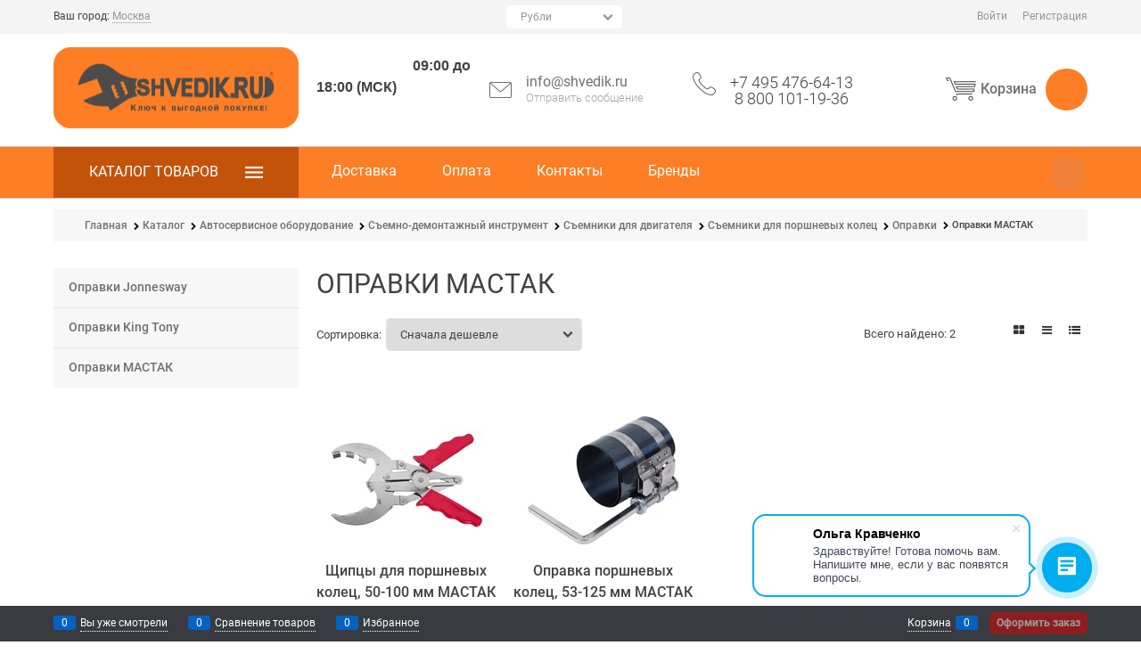

--- FILE ---
content_type: text/html; charset=utf-8
request_url: https://shvedik.ru/categories/opravki-mastak
body_size: 39733
content:

<!DOCTYPE html>
<html data-ng-strict-di data-ng-app="app" lang="ru" data-ng-controller="CatalogCtrl as catalog" >
<head>
    
    
    <meta http-equiv="Content-Type" content="text/html; charset=utf-8" />
    <meta name="generator" content="AdVantShop.NET">
    <meta name="advid" content="5af6c07f">
    <meta name="advtpl" content="toolz">
    <meta name="format-detection" content="telePhone=no">
    <title>Оправки МАСТАК — купить по выгодным ценам в Москве | интернет-магазин Shvedik.ru</title>
    <base href="https://shvedik.ru/" />
    <meta name="Description" content="Оправки МАСТАК купить в интернет-магазине Shvedik.ru по выгодным ценам. Каталог с фото, описанием, характеристиками. Доставка по Москве и всей России. Бесплатный самовывоз. Звоните ☎️ 8 (800) 101-19-36" />
    
    
    <link rel="canonical" href="https://shvedik.ru/categories/opravki-mastak" />
    


    <script>

    
   !function(){"use strict";window.matchMedia("(max-width: 768px), (max-device-width: 768px)").addListener(function(e){!void(!0===e.matches?document.documentElement.classList.add('mobile-redirect-panel'):document.documentElement.classList.remove('mobile-redirect-panel'))})}();
    </script>
<meta property="og:site_name" content="SHVEDIK.RU" />
<meta property="og:title" content="Оправки МАСТАК — купить по выгодным ценам в Москве | интернет-магазин Shvedik.ru" />
<meta property="og:url" content="https://shvedik.ru/categories/opravki-mastak" />
<meta property="og:description" content="Оправки МАСТАК купить в интернет-магазине Shvedik.ru по выгодным ценам. Каталог с фото, описанием, характеристиками. Доставка по Москве и всей России. Бесплатный самовывоз. Звоните ☎️ 8 (800) 101-19-36" />
<meta property="og:type" content="website" />
<meta property="og:image" content="https://shvedik.ru/pictures/SHVEDIK.RU1.png" />


<link rel="preload" as="font" href="fonts/advantshopfonts/advantshopfonts.woff2" type="font/woff2" crossorigin>


    <style>
        /*fonts css*/
          @font-face{font-family:'advantshopfonts';src:url('fonts/advantshopfonts/advantshopfonts.woff2') format('woff2');font-weight:normal;font-style:normal;font-display:swap}@font-face{font-family:AstakhovDished;src:url('fonts/AstakhovDished/AstakhovDished.woff2') format('woff2');font-weight:400;font-style:normal;font-stretch:normal;font-display:swap}@font-face{font-family:'Dobrozrachniy';src:url('fonts/Dobrozrachniy/Dobrozrachniy-Regular.woff2') format('woff2');font-weight:400;font-style:normal;font-stretch:normal;font-display:swap}@font-face{font-family:'Fakedes Outline';src:url('fonts/Fakedes_Outline/FakedesOutline.woff2') format('woff2');font-weight:400;font-style:normal;font-stretch:normal;font-display:swap}@font-face{font-family:'Jazz Ball';src:url('fonts/JazzBall/JazzBall.woff2') format('woff2');font-weight:400;font-style:normal;font-stretch:normal;font-display:swap}@font-face{font-family:'Krabuler';src:url('fonts/Krabuler/RFKrabuler-Regular.woff2') format('woff2');font-weight:400;font-style:normal;font-stretch:normal;font-display:swap}@font-face{font-family:'Kurica Lapoi 1.3';src:url('fonts/KuricaLapoi1.3/KuricaLapoi1.3.woff2') format('woff2');font-weight:400;font-style:normal;font-stretch:normal;font-display:swap}@font-face{font-family:'Pelmeshka';src:url('fonts/Pelmeshka/Pelmeshka.woff2') format('woff2');font-weight:400;font-style:normal;font-stretch:normal;font-display:swap}@font-face{font-family:AstakhovDished;src:url('fonts/AstakhovDished/AstakhovDished.woff2') format('woff2');font-weight:400;font-style:normal;font-stretch:normal;font-display:swap}@font-face{font-family:'Dobrozrachniy';src:url('fonts/Dobrozrachniy/Dobrozrachniy-Regular.woff2') format('woff2');font-weight:400;font-style:normal;font-stretch:normal;font-display:swap}@font-face{font-family:'Fakedes Outline';src:url('fonts/Fakedes_Outline/FakedesOutline.woff2') format('woff2');font-weight:400;font-style:normal;font-stretch:normal;font-display:swap}@font-face{font-family:'Jazz Ball';src:url('fonts/JazzBall/JazzBall.woff2') format('woff2');font-weight:400;font-style:normal;font-stretch:normal;font-display:swap}@font-face{font-family:'Krabuler';src:url('fonts/Krabuler/RFKrabuler-Regular.woff2') format('woff2');font-weight:400;font-style:normal;font-stretch:normal;font-display:swap}@font-face{font-family:'Kurica Lapoi 1.3';src:url('fonts/KuricaLapoi1.3/KuricaLapoi1.3.woff2') format('woff2');font-weight:400;font-style:normal;font-stretch:normal;font-display:swap}@font-face{font-family:'Pelmeshka';src:url('fonts/Pelmeshka/Pelmeshka.woff2') format('woff2');font-weight:400;font-style:normal;font-stretch:normal;font-display:swap}@font-face{font-family:'Rubik';src:url('fonts/Rubik/Rubik-Regular.woff2') format('woff2');font-weight:normal;font-style:normal;font-display:swap}@font-face{font-family:'Bebas Neue';src:url('fonts/BebasNeue/BebasNeue.woff2') format('woff2');font-weight:normal;font-style:normal;font-display:swap}@font-face{font-family:'TexGyreAdventor';src:url("fonts/TexGyreAdventor/TexGyreAdventor-Regular.woff2") format('woff2');font-weight:normal;font-style:normal;font-display:swap}@font-face{font-family:'TexGyreAdventor';src:url("fonts/TexGyreAdventor/TexGyreAdventor-Bold.woff2") format('woff2');font-weight:bold;font-style:normal;font-display:swap}@font-face{font-family:'HelveticaNeueCyr';src:url("fonts/HelveticaNeueCyr/HelveticaNeueCyr-Light.woff2") format('woff2');font-weight:300;font-style:normal;font-display:swap}@font-face{font-family:'HelveticaNeueCyr';src:url("fonts/HelveticaNeueCyr/HelveticaNeueCyr.woff2") format('woff2');font-weight:normal;font-style:normal;font-display:swap}@font-face{font-family:'HelveticaNeueCyr';src:url("fonts/HelveticaNeueCyr/HelveticaNeueCyr-Medium.woff2") format('woff2');font-weight:500;font-style:normal;font-display:swap}@font-face{font-family:'HelveticaNeueCyr';src:url("fonts/HelveticaNeueCyr/HelveticaNeueCyr-Bold.woff2") format('woff2');font-weight:600;font-style:normal;font-display:swap}@font-face{font-family:'MuseoSansCyrl';src:url("fonts/MuseoSansCyrl/MuseoSansCyrl.woff2") format('woff2');font-weight:normal;font-style:normal;font-display:swap}@font-face{font-family:'Oswald';src:url('fonts/Oswald/Oswald-Bold.woff2') format('woff2');font-weight:bold;font-style:normal;font-display:swap}@font-face{font-family:'Oswald';src:url('fonts/Oswald/Oswald-SemiBold.woff2') format('woff2');font-weight:600;font-style:normal;font-display:swap}@font-face{font-family:'Oswald';src:url('fonts/Oswald/Oswald-Light.woff2') format('woff2');font-weight:300;font-style:normal;font-display:swap}@font-face{font-family:'Oswald';src:url('fonts/Oswald/Oswald-Regular.woff2') format('woff2');font-weight:normal;font-style:normal;font-display:swap}@font-face{font-family:'OpenSans';src:url('fonts/OpenSans/OpenSans-Regular.woff2') format('woff2');font-weight:400;font-display:swap}@font-face{font-family:'OpenSans';src:url('fonts/OpenSans/OpenSans-Bold.woff2') format('woff2');font-weight:700;font-display:swap}@font-face{font-family:'OpenSans';src:url('fonts/OpenSans/OpenSans-ExtraBold.woff2') format('woff2');font-weight:900;font-display:swap}@font-face{font-family:'OpenSans';src:url('fonts/OpenSans/OpenSans-Light.woff2') format('woff2');font-weight:300;font-display:swap}@font-face{font-family:'OpenSans';src:url('fonts/OpenSans/OpenSans-Italic.woff2') format('woff2');font-style:italic;font-display:swap}@font-face{font-family:'OpenSans';src:url('fonts/OpenSans/OpenSans-SemiBold.woff2') format('woff2');font-weight:600;font-display:swap}@font-face{font-family:'Roboto';src:url('fonts/Roboto/Roboto-Light.woff2') format('woff2');font-weight:300;font-style:normal;font-display:swap}@font-face{font-family:'Roboto';src:url('fonts/Roboto/Roboto-Regular.woff2') format('woff2');font-weight:400;font-style:normal;font-display:swap}@font-face{font-family:'Roboto';src:url('fonts/Roboto/Roboto-Medium.woff2') format('woff2');font-weight:500;font-style:normal;font-display:swap}@font-face{font-family:'Roboto';src:url('fonts/Roboto/Roboto-Bold.woff2') format('woff2');font-weight:700;font-style:normal;font-display:swap}@font-face{font-family:'GothamPro';src:url('fonts/GothamPro/GothamPro.woff2') format('woff2');font-weight:normal;font-style:normal;font-display:swap}@font-face{font-family:'GothamPro';src:url('fonts/GothamPro/GothamPro-Bold.woff2') format('woff2');font-weight:bold;font-style:normal;font-display:swap}@font-face{font-family:'GothamPro';src:url('fonts/GothamPro/GothamPro-Light.woff2') format('woff2');font-weight:300;font-style:normal;font-display:swap}@font-face{font-family:'GothamPro';src:url('fonts/GothamPro/GothamPro-Medium.woff2') format('woff2');font-weight:500;font-style:normal;font-display:swap}@font-face{font-family:'ClearSans';src:url('fonts/ClearSans/ClearSans-Light.woff2') format('woff2');font-weight:300;font-style:normal;font-stretch:normal;font-display:swap}@font-face{font-family:'ClearSans';src:url('fonts/ClearSans/ClearSans-Regular.woff2') format('woff2');font-weight:400;font-style:normal;font-stretch:normal;font-display:swap}@font-face{font-family:'ClearSans';src:url('fonts/ClearSans/ClearSans-Medium.woff2') format('woff2');font-weight:500;font-style:normal;font-stretch:normal;font-display:swap}@font-face{font-family:'Circe';src:url('fonts/Circe/Circe-Regular.woff2') format('woff2');font-weight:400;font-style:normal;font-stretch:normal;font-display:swap}@font-face{font-family:'Roboto';font-style:normal;font-weight:400;src:url("fonts/Roboto/Roboto-Regular.woff2") format('woff2');font-display:swap}@font-face{font-family:'Roboto';font-style:normal;font-weight:500;src:url("fonts/Roboto/Roboto-Medium.woff2") format('woff2');font-display:swap}@font-face{font-family:'Roboto';font-style:normal;font-weight:700;src:url("fonts/Roboto/Roboto-Bold.woff2") format('woff2');font-display:swap}
    </style>






<style>
    /*critical css*/
    [ng\:cloak], [ng-cloak], [data-ng-cloak], [x-ng-cloak], .ng-cloak, .x-ng-cloak, .ng-hide:not(.ng-hide-animate) {display: none !important;}ng\:form {display: block;}.ng-animate-shim {visibility: hidden;}.ng-anchor {position: absolute;}.container-fluid{box-sizing:border-box;margin-right:auto;margin-left:auto;padding-right:.625rem;padding-left:.625rem}.row{box-sizing:border-box;display:flex;flex-flow:row wrap;margin-right:-.625rem;margin-left:-.625rem}.col-xs-3{box-sizing:border-box;flex-grow:0;flex-shrink:0;padding-right:.625rem;padding-left:.625rem}.col-xs-2{box-sizing:border-box;flex-grow:0;flex-shrink:0;padding-right:.625rem;padding-left:.625rem}.col-xs{box-sizing:border-box;flex-grow:0;flex-shrink:0;padding-right:.625rem;padding-left:.625rem}.col-xs-9{box-sizing:border-box;flex-grow:0;flex-shrink:0;padding-right:.625rem;padding-left:.625rem}.col-xs-1{box-sizing:border-box;flex-grow:0;flex-shrink:0;padding-right:.625rem;padding-left:.625rem}.col-xs-11{box-sizing:border-box;flex-grow:0;flex-shrink:0;padding-right:.625rem;padding-left:.625rem}.col-xs-5{box-sizing:border-box;flex-grow:0;flex-shrink:0;padding-right:.625rem;padding-left:.625rem}.col-xs-10{box-sizing:border-box;flex-grow:0;flex-shrink:0;padding-right:.625rem;padding-left:.625rem}.col-xs-6{box-sizing:border-box;flex-grow:0;flex-shrink:0;padding-right:.625rem;padding-left:.625rem}.col-xs{flex-grow:1;flex-basis:0;max-width:100%}.col-xs-1{flex-basis:8.33333%;max-width:8.33333%}.col-xs-2{flex-basis:16.6667%;max-width:16.6667%}.col-xs-3{flex-basis:25%;max-width:25%}.col-xs-5{flex-basis:41.6667%;max-width:41.6667%}.col-xs-6{flex-basis:50%;max-width:50%}.col-xs-9{flex-basis:75%;max-width:75%}.col-xs-10{flex-basis:83.3333%;max-width:83.3333%}.col-xs-11{flex-basis:91.6667%;max-width:91.6667%}.middle-xs{align-items:center}.between-xs{justify-content:space-between}.col-p-v{padding-top:.6rem;padding-bottom:.6rem}.container-fluid{padding-right:.625rem;padding-left:.625rem}html{line-height:1.15;text-size-adjust:100%}body{margin:0}main{display:block}h1{font-size:2em;margin:.67em 0}a{background-color:transparent}img{border-style:none}input{font-family:inherit;font-size:100%;line-height:1.15;margin:0}select{font-family:inherit;font-size:100%;line-height:1.15;margin:0}input{overflow:visible}select{text-transform:none}[type=button]{appearance:button}[type=search]{appearance:textfield;outline-offset:-2px}[hidden]{display:none}html *{max-height:999999px}html{font-size:16px;overflow-y:scroll}body{font-size:13px;font-family:Tahoma,"Helvetica Neue",Helvetica,Geneva,Arial,sans-serif;line-height:1.5;position:relative}figure{margin:0}input{color:inherit;font:inherit}select{color:inherit;font:inherit}img{height:auto;width:auto;max-height:100%;max-width:100%}p{padding:0;margin:0 0 1.0625rem}.container{max-width:73.75rem;min-width:60.625rem;position:relative;margin:0 auto;z-index:30}.site-menu-row{border-radius:.3125rem}.site-head{position:relative}.site-body{position:relative}.site-body-aside{position:relative}.site-body-main{position:relative}.site-footer{position:relative}.site-head{z-index:31}.site-body{z-index:15}.site-body-main{z-index:15}.site-body-inner{border-radius:.3125rem}.site-footer{z-index:10}.stretch-container{display:flex;min-height:100vh;flex-direction:column;overflow:hidden}.stretch-middle{flex:1 0 auto}.footer-container{max-width:73.75rem;min-width:60.625rem}.footer-payment__list{display:flex;align-items:center;margin:0;padding:0;list-style-type:none}.footer-payment__item{margin-right:20px}.btn{display:inline-block;vertical-align:middle;text-decoration:none;border-width:0;text-align:center;border-radius:.3125rem;line-height:1.3;box-sizing:border-box}.btn[class*=" icon-"]::before{font-size:.875rem}.btn-middle{font-weight:700;font-size:.75rem;padding:.75rem}.btn-small{font-weight:700;font-size:.75rem;padding:.59375rem .625rem}.btn-xsmall{font-weight:700;font-size:.75rem;padding:.3125rem .5rem}h1{font-size:1.875rem;font-weight:400;margin:0 0 1.25rem}.h3{font-size:1rem;font-weight:400;margin:0 0 .75rem}.h3{line-height:1.2}h1{line-height:1.2}[class^=icon-]::before{font-family:advantshopfonts;font-style:normal;font-weight:400;speak:none;display:inline-block;text-decoration:inherit;width:1em;line-height:1;text-align:center;opacity:1;font-variant:normal;text-transform:none}[class*=" icon-"]::before{font-family:advantshopfonts;font-style:normal;font-weight:400;speak:none;display:inline-block;text-decoration:inherit;width:1em;line-height:1;text-align:center;opacity:1;font-variant:normal;text-transform:none}.icon-down-open-after-abs::after{content:""}.icon-right-open-before::before{content:""}.icon-up-open-before::before{content:""}.icon-star-before::before{content:""}.icon-menu-before::before{content:""}.icon-th-large-before::before{content:""}.icon-search-before::before{content:""}.icon-dot-3-before::before{content:""}.icon-list-before::before{content:""}.icon-vkontakte-before::before{content:""}.icon-facebook-before::before{content:""}.icon-instagram-before::before{content:""}.icon-dot-3-before::before{margin-right:.2em}.icon-right-open-before::before{margin-right:.2em}.icon-th-large-before::before{margin-right:.2em}.icon-menu-before::before{margin-right:.2em}.icon-list-before::before{margin-right:.2em}.icon-search-before::before{margin-right:.2em}.icon-star-before::before{margin-right:.2em}.icon-vkontakte-before::before{margin-right:.2em}.icon-facebook-before::before{margin-right:.2em}.icon-instagram-before::before{margin-right:.2em}.icon-up-open-before::before{margin-right:.2em}.icon-down-open-after-abs::after{margin-left:.2em}.icon-down-open-after-abs::after{position:absolute;top:50%;transform:translateY(-50%)}.icon-down-open-after-abs::after{right:0}.icon-no-margin::after{margin:0}.select-custom{position:relative;display:inline-block;width:100%;color:#fff;vertical-align:middle}.select-custom::after{right:.625rem}.select-custom select{appearance:none;border-color:transparent;padding:.5rem 1.875rem .5rem .9375rem;border-radius:.3125rem;width:100%;border-width:1px;border-style:solid;box-sizing:border-box}.select-custom select option{background-color:#fff;color:#333;border:0}input[type=password]{box-sizing:border-box;border-radius:5px;border:1px solid #e2e3e4;vertical-align:middle;width:100%;appearance:none;box-shadow:none}input[type=search]{box-sizing:border-box;border-radius:5px;border:1px solid #e2e3e4;vertical-align:middle;width:100%;appearance:none;box-shadow:none}input[type=number]{box-sizing:border-box;border-radius:5px;border:1px solid #e2e3e4;vertical-align:middle;width:100%;appearance:none;box-shadow:none}input[type=number]{appearance:textfield}.input-big{font-size:1rem;padding:.8125rem}.input-small{font-size:.75rem;padding:.5625rem}a{text-decoration:none}.link-dotted-invert{text-decoration:none;border-bottom-style:dotted;border-bottom-width:1px}.social{border-radius:50%;height:30px;width:30px;display:inline-flex;justify-content:center;align-items:center;color:#fff;overflow:hidden;font-size:16px;margin:0 5px;text-decoration:none}.social::before{margin-right:0}.social:first-child{margin-left:0}.social--vkontakte{background-color:#3b4a5f}.social--vkontakte::before{width:auto}.social--facebook{background-color:#3f5c96}.social--instagram{background-color:#d10869}.site-head-search-input{margin-bottom:.5625rem;line-height:1}.site-head-phone-col{text-align:right}.site-head-phone{font-size:1.5rem;margin-bottom:3px;font-weight:700;line-height:1}.site-head-userid{font-size:.75rem}.site-head-logo-block{position:relative}.site-head-logo-link{display:block}.site-head-search-form{position:relative}.site-head-logo{margin-top:1.0625rem;margin-bottom:1.0625rem}.site-head-phone-col{margin-top:1.0625rem;margin-bottom:1.0625rem}.site-head-cart{margin-bottom:.4375rem}.site-head-search-input-wrap{position:relative}.col-search-block-menu{flex-basis:20%;min-width:20%}.static-block-email-header{font-size:.75rem}.menu-dropdown{position:relative}.menu-dropdown-root{font-size:.875rem;padding:.375rem 1.25rem .5rem;position:relative;display:block;text-decoration:none;color:#fff;border-radius:.3125rem;z-index:100}.menu-dropdown-root::before{display:inline-block;vertical-align:middle;height:1.875rem;content:"";width:0}.menu-dropdown-root::after{margin-right:1.25rem;font-size:.625rem}.menu-dropdown-list{padding:0;margin:0;display:block;list-style:none;border-radius:.3125rem;border-width:1px;border-style:solid;z-index:10;background:#fff}.menu-dropdown-item{font-size:.875rem;border-width:0 0 1px;border-style:solid;display:flex;flex-flow:row wrap}.menu-dropdown-item:first-child .menu-dropdown-link-wrap{border-top-left-radius:.3125rem;border-top-right-radius:.3125rem}.menu-dropdown-item:last-child{border-bottom:0}.menu-dropdown-item:last-child .menu-dropdown-link-wrap{border-bottom-left-radius:.3125rem;border-bottom-right-radius:.3125rem}.menu-dropdown-link-wrap{width:100%;position:relative;box-sizing:border-box}.menu-dropdown-link{text-decoration:none;position:relative;font-size:0;display:block}.menu-dropdown-link .menu-dropdown-link-text{font-size:.875rem;vertical-align:middle;display:inline-block;width:100%;box-sizing:border-box}.menu-dropdown-link::before{content:"";display:inline-block;vertical-align:middle;height:1.875rem;width:0}.menu-dropdown-expanded .menu-dropdown-list{position:relative;margin-bottom:2.1875rem}.menu-dropdown-compact .menu-dropdown-list{position:absolute;top:100%;left:0;right:0;display:none}.menu-dropdown-modern .menu-dropdown-link{padding:.4375rem 1.0625rem;text-decoration:none}.menu-general{padding:0;margin:0;list-style:none;white-space:nowrap;font-size:0;line-height:0}.menu-general-item{position:relative;display:inline-block;background-color:transparent;white-space:normal;line-height:1;font-size:.75rem;vertical-align:top}.menu-general-item::before{position:absolute;content:"";width:.125rem;display:block;vertical-align:middle;top:0;right:0;bottom:0;margin-right:-1px;background:linear-gradient(rgba(57,57,57,.39)0,rgba(57,57,57,.33) 17%,rgba(57,57,57,.12) 61%,rgba(57,57,57,.01) 96%,rgba(255,255,255,.01) 98%,rgba(255,255,255,0) 100%)0 0/.0625rem 100%no-repeat border-box border-box,linear-gradient(rgba(255,255,255,.14)0,rgba(255,255,255,.02) 72%,rgba(255,255,255,0) 100%) 1px 0/.0625rem 100%no-repeat border-box border-box}.menu-general-item:first-child{border-top-left-radius:.3125rem;border-bottom-left-radius:.3125rem}.menu-general-item:last-child{border-top-right-radius:.3125rem;border-bottom-right-radius:.3125rem}.menu-general-root-link{font-size:.875rem;padding:.375rem .9375rem .5rem;display:inline-block;text-decoration:none;line-height:1}.menu-general-root-link::before{display:inline-block;vertical-align:middle;height:1.875rem;content:"";width:0}.menu-general-root-link:first-child{border-top-left-radius:.3125rem}.menu-general-root-link:last-child{border-top-right-radius:.3125rem}.menu-general-tile{padding:.375rem .9375rem .5rem}.menu-general-tile::after{content:"";display:inline-block;vertical-align:middle;width:0;height:1.875rem}.menu-general-tile::before{display:none}.menu-general-root-link-text{display:inline-block;vertical-align:middle}.price{line-height:1;display:inline-block}.price-current{display:block}.price-currency{white-space:pre}.price-number{display:inline-block}.price-currency{display:inline-block}.toolbar-top{position:relative;z-index:5;background-color:rgba(243,243,243,.9);line-height:1.625}.toolbar-top-item{padding:.5625rem 0 .625rem;margin:0 .625rem;font-size:.75rem;color:#94969b}.toolbar-top-link-alt{position:relative}.toolbar-top-link-alt{margin:0 .4375rem}.toolbar-top-link-alt:first-child{margin-left:0}.toolbar-top-link-alt:last-child{margin-right:0}.toolbar-top-item a{color:#94969b}.toolbar-top-link-alt{color:#94969b}.toolbar-top-item a.link-dotted-invert{border-bottom-color:#94969b}.site-footer-top-level-wrap{position:relative;z-index:10}.site-footer-top-level-inner{padding-top:3.125rem;padding-bottom:1.875rem}.footer-menu-link{vertical-align:middle}.footer-menu-head{font-size:1rem;margin:0 0 1.25rem}.footer-menu-list{padding:0;margin:0;list-style:none}.footer-menu-item{padding:0;margin:0 0 1.25rem;list-style:none;font-size:.75rem}.toolbar-bottom{position:fixed;bottom:0;left:0;right:0;z-index:100;background-color:#383c40}.toolbar-bottom{height:2.5rem}.toolbar-bottom-garant{height:2.5rem}.toolbar-bottom-block{position:relative;display:inline-block;vertical-align:middle}.toolbar-bottom-slim{position:relative;display:inline-block;vertical-align:middle}.toolbar-bottom-block{font-size:.75rem;padding:.625rem 0;margin:0 .625rem}.toolbar-bottom-count{border-radius:.1875rem;padding:.125rem .3125rem;text-align:center;min-width:.9375rem;vertical-align:middle;position:absolute;background-color:#0662c1;line-height:1;top:50%;transform:translateY(-50%)}.toolbar-bottom-count-left{right:100%;margin-right:.3125rem}.toolbar-bottom-count-right{left:100%;margin-left:.3125rem}.toolbar-bottom-link{position:relative;display:inline-block;border-bottom-color:#fff;color:#fff}.toolbar-bottom-link-with-icon-left{margin-left:1.875rem}.toolbar-bottom-link-with-icon-right{margin-right:1.875rem}.toolbar-bottom-align-right{text-align:right}.toolbar-bottom-garant{display:none}.toolbar-bottom+.toolbar-bottom-garant{display:block}.toolbar-bottom-btn-confirm{color:#fff;background:#e20000}.toolbar-bottom-btn-confirm-disabled{opacity:.5}.toolbar-bottom-links .toolbar-bottom-block:first-child{margin-left:0}.toast-top-right{top:12px;right:12px}#toast-container{position:fixed;z-index:999999}[data-submenu]{opacity:0;display:none}[data-submenu].show-submenu{opacity:1;display:block!important}.cart-mini{display:inline-block;vertical-align:middle;position:relative;font-size:.75rem}.cart-mini-main-link{display:inline-block;padding:.3125rem .625rem .3125rem .375rem;text-decoration:none;position:relative;z-index:20;border:1px solid #e2e3e4;border-radius:.3125rem}.cart-mini-main-link::before{font-size:.875rem}.harmonica{overflow:hidden;transform:translate3d(0,0,0)}.harmonica-tile-dots{z-index:20;position:relative}.harmonica-tile-inner{display:inline-block}.adv-popover{box-shadow:rgba(0,0,0,.25)0 0 9px 0;border-radius:.3125rem;top:0;left:0;background:#fff;z-index:700;position:absolute}.adv-popover-content{padding:14px}.adv-popover-tile{position:absolute;overflow:hidden}.adv-popover-tile__figure{display:inline-block;background-color:#fff;transform:rotate(45deg);position:relative;height:.625rem;width:.625rem;box-shadow:rgba(0,0,0,.25)0 0 9px 0}.adv-popover-position-top .adv-popover-tile{left:0;right:0;margin:0 auto;height:calc(.625rem - 1px);width:100%}.adv-popover-position-bottom .adv-popover-tile{left:0;right:0;margin:0 auto;height:calc(.625rem - 1px);width:100%}.adv-popover-position-top .adv-popover-tile{text-align:center}.adv-popover-position-bottom .adv-popover-tile{text-align:center}.adv-popover-position-top .adv-popover-tile{top:100%}.adv-popover-position-top .adv-popover-tile__figure{top:-100%}.adv-popover-position-bottom .adv-popover-tile{bottom:100%}.adv-popover-position-left .adv-popover-tile{top:0;bottom:0;margin:auto 0;height:1.1875rem;width:.625rem;text-align:left}.adv-popover-position-left .adv-popover-tile{left:100%}.adv-popover-position-left .adv-popover-tile__figure{right:.3125rem}.adv-popover-overlay{position:fixed;inset:0;background:rgba(0,0,0,.5);z-index:600}.adv-popover-fixed{position:fixed}.scroll-to-top{position:fixed;left:0;display:none;height:100%;background:rgba(243,243,243,.9);width:40px;top:0;z-index:20}.scroll-to-top .to-top-icon{position:absolute;bottom:40px;height:40px;width:40px;text-align:center}.rel{position:relative}.big-z{z-index:100}.text-floating{overflow-wrap:break-word;word-break:keep-all;line-break:normal;hyphens:none}.text-static{overflow-wrap:normal;word-break:normal;line-break:auto;hyphens:manual}.text-align-left{text-align:left}.text-align-center{text-align:center}.vertical-interval-small{margin-top:.4375rem;margin-bottom:.4375rem}.vertical-interval-small.no-bottom{margin-bottom:0}#theme-container{position:absolute;left:0;top:0;min-width:940px;width:100%;z-index:0}.theme-left{position:absolute;left:50%}.theme-right{position:absolute;left:50%}.breadcrumbs{font-size:16px;padding-bottom:0}.breadcrumbs__inner{display:flex;align-content:center;flex-wrap:nowrap;overflow-x:auto;padding-bottom:.66667em;box-sizing:border-box;white-space:nowrap;line-height:1}.breadcrumbs--desktop{font-size:11px;margin-bottom:20px}.breadcrumbs--desktop .breadcrumbs__item{display:inline-block}.breadcrumbs--desktop .breadcrumbs__item::before{display:inline-block;font-size:9px;line-height:1;margin-right:0}.breadcrumbs__item{vertical-align:middle;display:flex;align-items:center;color:#000;margin-right:5px}.breadcrumbs__item::before{display:block}.breadcrumbs__item:first-child::before{display:none}.rating{display:inline-block;padding:0;margin:0;list-style:none;font-size:1.125rem;line-height:1}.rating-item{display:inline-block;vertical-align:middle;padding:0;margin:0;color:#d1d1d1;line-height:1}.rating{direction:rtl}.products-view-block{font-size:.75rem;line-height:1.5;box-sizing:border-box;flex:0 0 auto}.products-view-item{box-sizing:border-box;display:flex;flex-flow:row wrap;border-radius:.3125rem;position:relative}.products-view-pictures{box-sizing:border-box;text-align:center;position:relative;white-space:nowrap}.products-view-info{box-sizing:border-box}.products-view{margin-bottom:1.875rem}.products-view .price-current{font-size:1.1875rem}.products-view-picture{display:inline-block;vertical-align:middle}.products-view-picture-link{display:flex;align-items:center;justify-content:center;position:relative}.products-view-picture-link img{white-space:normal}.products-view-quickview{display:none;opacity:.8}.products-view-meta{font-size:.6875rem;margin-bottom:2px}.products-view-price{text-align:left}.products-view-price .price{display:inline-block;vertical-align:middle}.products-view-rating{margin-top:.3125rem}.products-view-tile{margin-top:-.625rem;margin-left:-.625rem;margin-right:-.625rem}.products-view-tile .products-view-block{padding:.625rem}.products-view-tile .products-view-picture-link{width:100%}.products-view-tile .products-view-item{border-style:solid;border-width:1px;padding-bottom:.9375rem;white-space:normal;flex-direction:column;height:100%}.products-view-tile .products-view-item{padding-left:0!important}.products-view-tile .products-view-meta{text-align:center;color:#a5a8af}.products-view-tile .products-view-info{width:100%;flex-grow:1;display:flex;flex-direction:column}.products-view-tile .products-view-name{margin:1.5625rem .625rem 0;text-align:center;flex-grow:1}.products-view-name-link{-webkit-line-clamp:var(--products-view-name-line-count, 3);-webkit-box-orient:vertical;overflow:hidden;display:-webkit-box}.products-view-tile .products-view-price{height:3.875rem;white-space:nowrap;padding:0 .3125rem .3125rem 0}.products-view-tile .products-view-price::before{content:"";display:inline-block;vertical-align:middle;height:100%;font-size:0;line-height:0}.products-view-tile .products-view-price-block{padding:.3125rem .625rem 0;box-sizing:border-box;display:flex;flex-wrap:wrap;justify-content:space-between;align-items:center}.products-view-tile .products-view-price{display:inline-block;vertical-align:middle}.products-view-tile .products-view-buttons-cell{display:inline-block;vertical-align:middle}.products-view-tile .products-view-buttons-cell{white-space:nowrap}.products-view-tile .products-view-buttons{padding-bottom:.3125rem}.products-view-tile .products-view-rating{text-align:center}.products-view-tile .price-current{display:block}.products-view-tile .products-view-pictures{padding:1.5625rem .625rem 0;margin:0 auto;width:100%!important}.products-view-buy{padding-left:.3125rem}.products-view-variants{text-align:right}.products-view-variants-item{display:inline-block;vertical-align:middle;padding:.4375rem;line-height:1;border:1px solid transparent;text-decoration:none;border-radius:.3125rem}.products-view-variants-item::before{margin-right:1px}.products-view-sort{margin-bottom:1.875rem}.products-view-sort-result{margin-bottom:1.875rem}.products-view-variants{margin-bottom:1.875rem}.products-view-sort-select{width:220px}.products-view-sort-select.icon-down-open-after-abs{color:#4b4f58}.products-view-sort-select.select-custom::after{font-size:12px}.products-view-sort-text{padding:.625rem;display:inline-block;vertical-align:middle;line-height:1}.products-view-sort{display:flex;align-items:center}.products-view-sort-text{padding-right:5px;padding-top:11px;padding-bottom:11px}.products-view-sort-result{padding-top:.625rem;padding-bottom:.625rem;border:.0625rem solid transparent;line-height:1}.products-view-sort-result{padding-right:10px}.products-view-variants-selected{color:#61646c}.products-view-photos-count{width:1.25rem;color:#fff;position:absolute;text-align:center;line-height:1;padding:.125rem;border-radius:.125rem;box-sizing:border-box;font-size:.625rem;left:.625rem;bottom:0}.products-view-photos-count::before{content:"";display:block;position:absolute;width:50%;height:.1875rem;background:inherit;bottom:100%;left:50%;transform:translateX(-50%);border-radius:.125rem .125rem 0 0}.ngrs-range-slider{position:relative;display:block;box-sizing:border-box}.ngrs-range-slider .ngrs-runner{position:relative;height:3px;background:#dbdbdb;box-shadow:rgba(0,0,0,.5)0 2px 2px -2px inset;margin:7px 14px 7px 0}.ngrs-range-slider .ngrs-join{position:absolute;z-index:1;top:50%;left:0;right:100%;height:3px;transform:translateY(-50%);box-shadow:rgba(0,0,0,.5)0-2px 2px -2px inset}.ngrs-range-slider .ngrs-handle{position:absolute;z-index:2;height:18px;width:18px;background:#fff;border-radius:50%;top:50%;transform:translateY(-50%);box-shadow:rgba(0,0,0,.5)0 1px 3px 0}.ngrs-value-runner{padding-top:5px;padding-bottom:15px;position:relative}.ngrs-range-slider .ngrs-value-min{position:absolute}.ngrs-range-slider .ngrs-value.ngrs-value-max{position:absolute}.ngrs-range-slider .ngrs-value.ngrs-value-max{left:auto;right:0;text-align:right}.ngrs-range-slider .ngrs-value-min{left:0}.ngrs-runner-dash{text-align:center}.ngrs-inputs{margin-bottom:15px}.catalog-filter-block:first-child .catalog-filter-block-header{border-top-width:0}.catalog-filter-content{border-radius:.3125rem;border-width:.0625rem;border-style:solid;margin-bottom:1.5rem}.catalog-filter-block-header{border-width:.0625rem 0 0;border-style:solid}.catalog-filter-block-content{border-width:.0625rem 0 0;border-style:solid}.catalog-filter-footer{border-width:.0625rem 0 0;border-style:solid}.catalog-filter-question-description{display:inline-block;vertical-align:middle}.catalog-filter-block-content{padding:.625rem}.catalog-filter-footer{padding:.625rem}.catalog-filter-footer{background-color:transparent}.catalog-filter-block-header{position:relative;padding:.625rem 1.25rem .625rem .625rem}.catalog-filter-block-header::after{font-family:advantshopfonts;font-style:normal;font-weight:400;speak:none;display:inline-block;text-decoration:inherit;width:1em;line-height:1;text-align:center;opacity:1;font-variant:normal;text-transform:none;font-size:.6875rem;content:"";position:absolute;right:.4375rem;top:50%;transform:translateY(-50%)}.catalog-filter-block-header-open::after{content:""}.catalog-filter-block-title{font-size:.75rem}.catalog-filter-popover-button{text-align:right;margin-top:.3125rem}.catalog-filter-popover-text{white-space:nowrap}.catalog-filter-footer{display:flex;flex-wrap:wrap}.catalog-filter-footer>input{margin:5px;flex-grow:1}html{font-size:16px}body{font-size:13px;font-family:Roboto,sans-serif;line-height:1.5}img:not([height]){height:auto;width:auto;max-height:100%;max-width:100%}img:not([width]){height:auto;width:auto;max-height:100%;max-width:100%}img[height]{max-height:100%;max-width:100%}img[style*=";width"]{max-height:100%;max-width:100%}img[style^=height]{max-height:100%;max-width:100%}img[width]{max-height:100%;max-width:100%}.vertical-interval-small{margin:.4375rem 0}.site-head{z-index:25}.menu-block-customs .site-body-aside{padding-left:0!important}.menu-block-customs .site-body-aside .menu-dropdown{padding-right:0!important}.menu-block-customs .site-body-main{padding-right:0!important;padding-left:0!important}.menu-block-customs .site-body-aside .menu-dropdown-root{background:#f35321}.header_class_custom_mail{font-family:Roboto,sans-serif;background:url(templates/toolz/dist/top_mail.f478609d3c64fb8689b1.png)8px center no-repeat;font-size:16px;line-height:18px;color:#707070;text-decoration:none;text-align:center;position:relative;padding-left:28px}.header_class_custom_mail_fon{background-size:25px;background-repeat:no-repeat;height:28px;top:8px;position:relative;display:block;float:left;width:13%}.header_class_custom_mail_block_text{float:left;display:block;width:87%}.header_class_custom_phone{position:relative;right:-2px}.header_class_custom_mail .email2{font-size:13px;font-weight:100;color:#a6a6a6;display:block;text-align:left}.menu-block-customs::after{content:"";display:block;position:absolute;background:#213357;inset:0-9000px;height:57px;border-width:1px 0;border-style:solid;border-color:#cacaca;z-index:0}.header_class_custom_phone .site-head-phone{font-weight:100;font-family:Roboto,sans-serif;font-size:18px;line-height:18px;color:#707070;text-decoration:none;top:2px;text-align:center;position:relative}.header_class_custom_phone .site-head-phone::before{content:"";background:url(templates/toolz/dist/top_phone.b3eaf81fcf2c0373fa5c.png)0 0/26px no-repeat;width:31px;height:28px;position:absolute;left:27px;top:-4px}.header_class_custom_zvonok_obr .email{display:block;margin:0;width:100%;font-size:15px;line-height:44px;height:44px;color:#707070;font-weight:400;text-decoration:none;border:2px solid #ebebeb;border-radius:40px;text-align:center}.header_class_custom_zvonok_obr .static-block-email-header p{margin-bottom:0}.menu-block-customs .site-body-main .site-menu-row{height:59px}.site-head-cart-customs .cart-mini-main-link{border:0;position:relative;font-size:16px;line-height:17px;left:-47px;top:2px;font-family:Roboto,sans-serif;color:#707070;font-weight:500;background:0 0}.cart-mini .cart-custom-1{position:relative}.header_class_custom_zvonok_obr{position:relative;margin-left:0}.site-head-cart-customs .cart-mini-main-link .cart-custom-1{width:47px;height:47px;background:#f35321;border-radius:1e+08px;text-align:center;position:absolute;left:79px;top:-9px;display:flex;justify-content:center;align-items:center;color:#fff;font-family:Roboto,sans-serif;font-weight:700}.site-head-cart-customs .cart-mini-main-link::before{content:"";background:url(templates/toolz/dist/top_basket.78499a15e56964e9a8e8.png)no-repeat;width:37px;height:28px;position:absolute;left:-33px;top:1px}.site-menu-row-customs{background:0 0}.site-menu-row-customs .menu-general-item::before{display:none}.site-menu-row-customs .menu-general-item .menu-general-root-link .menu-general-root-link-text{color:#fff;font-family:Roboto,sans-serif;font-size:16px;padding:20px 0}.site-menu-row-customs .menu-general .menu-general-root-link{height:59px;padding:0 24px}.site-footer-wrap .site-footer-top-level{background:#333}.site-footer-wrap .site-footer-top-level .footer-menu-head{color:#fff;font-size:18px;font-family:Roboto,sans-serif}.site-footer-wrap .site-footer-top-level .footer-menu-list .footer-menu-item a{color:#fff;font-size:14px;font-family:Roboto,sans-serif}.stretch-middle .menu-block-customs{height:59px}.menu-block-customs .site-body-aside{top:1px}.stretch-middle .menu-block-customs .menu-dropdown-root{border-radius:0;padding:13px 10px 14px;text-align:center}.menu-block-customs .menu-dropdown-root .menu-dropdown-root-text_custom{display:inline-block;vertical-align:middle;text-transform:uppercase;font-size:16px;padding:0 53px 0 0;position:relative}.menu-dropdown-root-text_custom::before{content:"";background:url(templates/toolz/dist/menu_q.85cc0f232fd8a339ba78.png)no-repeat;width:25px;height:17px;position:absolute;right:-2px;top:5px}.col-search-block-menu{flex-basis:7%;min-width:7%}.col-search-block-menu .head-search{position:absolute;width:0;right:10px;top:1px;z-index:105;display:none}.head-search-link-icon{background:#344b77;width:40px;height:40px;display:block;border-radius:50px;position:relative}.head-search-link-icon::before{content:"";background:url(templates/toolz/dist/search.6148a2051534b85af532.png)no-repeat;width:25px;height:22px;position:absolute;right:4px;top:9px}.col-search-block-menu{display:flex;align-items:center;margin:0 10px 0 0}.site-head-search-btn-wrap .material-icons-clear::before{content:"";background:url(templates/toolz/dist/close_search.482516490754ee9598d6.png)no-repeat;width:29px;height:23px;position:absolute;right:2px;top:12px}.head-search-link-icon2::before{content:"";background:url(templates/toolz/dist/search2.193b4ab43bbaf77f8cd7.png)no-repeat;width:25px;height:22px;position:absolute;right:2px;top:9px}.site-menu-row-customs .col-search-block-menu .search-block-topmenu .site-head-search-form{background:#344a77;border-radius:50px}.col-search-block-menu .search-block-topmenu{height:57px}.col-search-block-menu .site-head-search-form{height:43px;top:7px}.site-menu-row-customs .col-search-block-menu .search-block-topmenu{padding:0 10px 0 23px}.site-menu-row-customs .col-search-block-menu .search-block-topmenu .site-head-search-form .col-xs-11{flex-basis:90.3%!important;max-width:90.3%!important}.site-menu-row-customs .col-search-block-menu .search-block-topmenu .site-head-search-btn-wrap .site-head-search-col{position:relative;top:-.5px}.site-menu-row-customs .col-search-block-menu .search-block-topmenu .site-head-search-form .col-xs-11 .site-head-search-input{background:#344a77;height:37px;position:relative;border:0;top:3px;font-size:14px;color:#fff}.search-block-topmenu .site-head-search-btn-wrap .site-head-search-col .head-search-link-icon2{background:#fff;width:38px;height:38px;display:block;border-radius:50px;position:relative}.site-head-search-btn-wrap_1_custom{position:absolute;right:32px}.menu-custom_dropdowns .menu-dropdown-list{border:0}.menu-custom_dropdowns .menu-dropdown-item{border:0}.menu_dropdown_custom_catalog .menu-custom_dropdowns .menu-dropdown-item{border-bottom:1px solid}.menu_dropdown_custom_catalog .menu-custom_dropdowns .menu-dropdown-item:last-child{border-bottom:none}.menu-custom_dropdowns .menu-dropdown-item .menu-dropdown-link-wrap{background:#f7f7f7;border-radius:0}.menu-custom_dropdowns .menu-dropdown-item .menu-dropdown-link-wrap .menu-dropdown-link .menu-dropdown-link-text{color:#707070;text-transform:uppercase;font-size:14px;font-weight:500;font-family:Roboto}.site-head-search-btn-wrap{display:none}.breads{background:#f7f7f7;padding:9px 0 9px 35px;margin:10px 0 15px;font-weight:500;line-height:inherit;font-family:Roboto,sans-serif}.breads .breads-item .breads-item-link span{font-family:Roboto,sans-serif;color:#707070;font-size:12px}.filter_block_custom{background:#f7f7f7}.filter_block_custom .catalog-filter-content{border:0}.filter_block_custom .catalog-filter-content .catalog-filter-block-header{color:#707070}.filter_block_custom .catalog-filter-header{padding:20px 0 0 27px;font-size:19px}.filter_block_custom .catalog-filter-content .catalog-filter-block-header{padding:10px 43px 10px 28px}.filter_block_custom .catalog-filter-block-header::after{font-size:12px;color:#c1bebe;right:1.4375rem}.filter_block_custom .catalog-filter-content .catalog-filter-block .catalog-filter-block-content{padding:.625rem 24px .625rem 27px}.filter_block_custom .catalog-filter-content .js-range-slider-block .ngrs-range-slider .input-small{background:#f7f7f7}.filter_block_custom .catalog-filter-footer{text-align:center;padding:20px 5px}.filter_block_custom .catalog-filter-footer .btn-submit{width:44%;background:0 0;border:2px solid #fc5724;border-radius:47px;padding:8px 0;font-size:12px;color:#fc5724;margin:0 5px 0 0}.filter_block_custom .catalog-filter-footer .btn-action{width:44%;background:0 0;border:2px solid #213357;border-radius:47px;padding:8px 0;font-size:12px;color:#213357;margin:0 0 0 5px}.menu_dropdown_custom_catalog .menu-custom_dropdowns .menu-dropdown-item .menu-dropdown-link-wrap .menu-dropdown-link .menu-dropdown-link-text{font-weight:500;font-family:Roboto;text-transform:none}.product-view_catalog_customs .products-view .products-view-block .products-view-item{border:0}.products-view .products-view-price-block .products-view-buttons-cell .products-view-buttons{padding:0 4px}.products-view .products-view-price-block .products-view-buttons-cell{width:100%}.products-view .products-view-price-block .products-view-buttons-cell .products-view-buttons .products-view-buy{width:100%;background:0 0;color:#fc5724;border-radius:42px;border:2px solid #fc5724;text-transform:uppercase;font-family:Roboto,sans-serif;padding:.625rem 0}.products-view-tile .products-view-price-block{padding:.3125rem .625rem 0 5px}.products-view .products-view-info .products-view-name .products-view-name-link{font-weight:500;font-size:16px}.catalog-title-row .catalog-title{text-transform:uppercase}.site-body-main .products-view-variants .products-view-variants-item{color:#333131}.menu-block-customs{margin-bottom:12px}.header_class_custom_mail_mail{display:block;text-align:left}.menu-block-customs .site-body-aside{padding-right:10px!important;padding-left:10px!important}.site-head-phone-col{margin-bottom:45px;margin-top:45px}.site-head-logo{margin-top:0!important;margin-bottom:0!important}.copyright-block{text-align:left;background-color:#333}.copyright-block span{color:#fff!important}.copyright-block a{color:#fff!important}.products-view-quickview-link.btn.btn-xsmall.btn-confirm.icon-search-before{background-color:rgba(101,100,100,.85)}.breadcrumbs__inner div:last-child{margin-top:.5px}.social{border-radius:0;height:20px;width:20px;display:inline-flex;justify-content:center;align-items:center;color:#fff;overflow:hidden;font-size:16px;margin:0 5px;text-decoration:none}.site-head-userid{float:left;margin-right:1.25rem;padding-top:1.25rem}.col-search-block-menu{min-width:0}.menu-dropdown-list{background:#f7f7f7}.menu-dropdown-expanded .menu-dropdown-list{border:0;border-radius:unset;font-size:14px;font-weight:500}.products-view-variants-item{padding:6px}.products-view-tile .products-view-item{border:0}.products-view-tile .products-view-price{display:block;text-align:center}.products-view-tile .products-view-buttons-cell{display:block;text-align:center}.products-view-price-block.products-view-price-inner{justify-content:center}.products-view-tile .products-view-name{margin:0}.products-view-tile .products-view-price-data{width:100%}

    /*color scheme*/
    @charset "UTF-8";.cs-t-1{color:#434142}.mobile-version .cs-t-1--mobile{color:#434142}.cs-t-2{color:#434142}.mobile-version .cs-t-2--mobile{color:#434142}.cs-t-3{color:#434142}.mobile-version .cs-t-3--mobile{color:#434142}.cs-t-4{color:#fff}.mobile-version .cs-t-4--mobile{color:#fff}.cs-t-5{color:#434142}.mobile-version .cs-t-5--mobile{color:#434142}.cs-t-6{color:#434142}.mobile-version .cs-t-6--mobile{color:#434142}.cs-t-7{color:#bfc0c1}.mobile-version .cs-t-7--mobile{color:#bfc0c1}.cs-t-8{color:#fff}.mobile-version .cs-t-8--mobile{color:#fff}a,.link{color:#434142}a:hover,.link:hover{color:#434142}a:active,.link:active{color:#504e4f}.cs-l-1,.cs-l-d-1{color:#434142}.cs-l-1:hover,.cs-l-d-1:hover{color:#434142}.cs-l-1:active,.cs-l-d-1:active{color:#504e4f}.cs-l-1.cs-selected,.cs-l-d-1.cs-selected{color:#434142}.cs-l-d-1,.cs-l-ds-1{border-bottom-color:#434142}.cs-l-d-1:hover,.cs-l-ds-1:hover{border-bottom-color:#434142}.cs-l-d-1:active,.cs-l-ds-1:active{border-bottom-color:#504e4f}.cs-l-2,.cs-l-d-2{color:#434142}.cs-l-2:hover,.cs-l-d-2:hover{color:#434142}.cs-l-2:active,.cs-l-d-2:active{color:#363435}.cs-l-2.cs-selected,.cs-l-d-2.cs-selected{color:#434142}.cs-l-d-2,.cs-l-ds-2{border-bottom-color:#434142}.cs-l-d-2:hover,.cs-l-ds-2:hover{border-bottom-color:#434142}.cs-l-d-2:active,.cs-l-ds-2:active{border-bottom-color:#363435}.cs-l-3,.cs-l-d-3{color:#94969b}.cs-l-3:hover,.cs-l-d-3:hover{color:#434142}.cs-l-3:active,.cs-l-d-3:active{color:#363435}.cs-l-3.cs-selected,.cs-l-d-3.cs-selected{color:#434142}.cs-l-d-3,.cs-l-ds-3{border-bottom-color:#94969b}.cs-l-d-3:hover,.cs-l-ds-3:hover{border-bottom-color:#434142}.cs-l-d-3:active,.cs-l-ds-3:active{border-bottom-color:#363435}.cs-l-4,.cs-l-d-4{color:#fff}.cs-l-4:hover,.cs-l-d-4:hover{color:#fff}.cs-l-4:active,.cs-l-d-4:active{color:#fff}.cs-l-4.cs-selected,.cs-l-d-4.cs-selected{color:#fff}.cs-l-d-4,.cs-l-ds-4{border-bottom-color:#fff}.cs-l-d-4:hover,.cs-l-ds-4:hover{border-bottom-color:#fff}.cs-l-d-4:active,.cs-l-ds-4:active{border-bottom-color:#fff}.cs-l-d-4.cs-selected,.cs-l-ds-4.cs-selected{color:#fff}.cs-l-5,.cs-l-d-5{color:#e20000}.cs-l-5:hover,.cs-l-d-5:hover{color:#fc0000}.cs-l-5:active,.cs-l-d-5:active{color:#c90000}.cs-l-5.cs-selected,.cs-l-d-5.cs-selected{color:#fc0000}.cs-l-d-5,.cs-l-ds-5{border-bottom-color:#e20000}.cs-l-d-5:hover,.cs-l-ds-5:hover{border-bottom-color:#fc0000}.cs-l-d-5:active,.cs-l-ds-5:active{border-bottom-color:#c90000}.cs-l-6,.cs-l-d-6{color:#434142}.cs-l-6:hover,.cs-l-d-6:hover{color:#fff}.cs-l-6:active,.cs-l-d-6:active{color:#fff}.cs-l-6.cs-selected,.cs-l-d-6.cs-selected{color:#fff}.cs-l-d-6,.cs-l-ds-6{border-bottom-color:#434142}.cs-l-d-6:hover,.cs-l-ds-6:hover{border-bottom-color:#fff}.cs-l-d-6:active,.cs-l-ds-6:active{border-bottom-color:#fff}.cs-l-d-6.cs-selected,.cs-l-ds-6.cs-selected{color:#fff}.cs-l-7,.cs-l-d-7{color:#fff}.cs-l-7:hover,.cs-l-d-7:hover{color:#fff}.cs-l-7:active,.cs-l-d-7:active{color:#fff}.cs-l-7.cs-selected,.cs-l-d-7.cs-selected{color:#fff}.cs-l-d-7,.cs-l-ds-7{border-bottom-color:#fff}.cs-l-d-7:hover,.cs-l-ds-7:hover{border-bottom-color:#fff}.cs-l-d-7:active,.cs-l-ds-7:active{border-bottom-color:#fff}.cs-l-d-7.cs-selected,.cs-l-ds-7.cs-selected{color:#fff}.cs-bg-1{background-color:#434142}.cs-bg-i-1{background-color:#434142}.cs-bg-i-1:hover{background-color:#504e4f}.cs-bg-i-1:active{background-color:#363435}.cs-bg-i-1.cs-selected{background-color:#363435}.mobile-version .cs-bg-1--mobile{background-color:#434142}.mobile-version .cs-bg-i-1--mobile{background-color:#434142}.mobile-version .cs-bg-i-1--mobile:hover{background-color:#504e4f}.mobile-version .cs-bg-i-1--mobile:active{background-color:#363435}.mobile-version .cs-bg-i-1--mobile.cs-selected--mobile{background-color:#363435}.cs-bg-2{background-color:#434142}.cs-bg-i-2{background-color:#434142}.cs-bg-i-2:hover{background-color:#504e4f}.cs-bg-i-2:active{background-color:#363435}.cs-bg-i-2.cs-selected{background-color:#363435}.mobile-version .cs-bg-2--mobile{background-color:#434142}.mobile-version .cs-bg-i-2--mobile{background-color:#434142}.mobile-version .cs-bg-i-2--mobile:hover{background-color:#504e4f}.mobile-version .cs-bg-i-2--mobile:active{background-color:#363435}.mobile-version .cs-bg-i-2--mobile.cs-selected--mobile{background-color:#363435}.cs-bg-3{background-color:#f3f3f3}.cs-bg-i-3{background-color:#f3f3f3}.cs-bg-i-3:hover{background-color:#fff}.cs-bg-i-3:active{background-color:#e6e6e6}.cs-bg-i-3.cs-selected{background-color:#e6e6e6}.mobile-version .cs-bg-3--mobile{background-color:#f3f3f3}.mobile-version .cs-bg-i-3--mobile{background-color:#f3f3f3}.mobile-version .cs-bg-i-3--mobile:hover{background-color:#fff}.mobile-version .cs-bg-i-3--mobile:active{background-color:#e6e6e6}.mobile-version .cs-bg-i-3--mobile.cs-selected--mobile{background-color:#e6e6e6}.cs-bg-4{background-color:#f8f8f8}.cs-bg-i-4{background-color:#f8f8f8}.cs-bg-i-4:hover{background-color:#fff}.cs-bg-i-4:active{background-color:#ebebeb}.cs-bg-i-4.cs-selected{background-color:#ebebeb}.mobile-version .cs-bg-4--mobile{background-color:#f8f8f8}.mobile-version .cs-bg-i-4--mobile{background-color:#f8f8f8}.mobile-version .cs-bg-i-4--mobile:hover{background-color:#fff}.mobile-version .cs-bg-i-4--mobile:active{background-color:#ebebeb}.mobile-version .cs-bg-i-4--mobile.cs-selected--mobile{background-color:#ebebeb}.cs-bg-5{background-color:#504e4f}.cs-bg-i-5{background-color:#504e4f}.cs-bg-i-5:hover{background-color:#504e4f}.cs-bg-i-5:active{background-color:#434142}.cs-bg-i-5.cs-selected{background-color:#434142}.mobile-version .cs-bg-5--mobile{background-color:#504e4f}.mobile-version .cs-bg-i-5--mobile{background-color:#504e4f}.mobile-version .cs-bg-i-5--mobile:hover{background-color:#504e4f}.mobile-version .cs-bg-i-5--mobile:active{background-color:#434142}.mobile-version .cs-bg-i-5--mobile.cs-selected--mobile{background-color:#434142}.cs-bg-6{background-color:#e20000}.cs-bg-i-6{background-color:#e20000}.cs-bg-i-6:hover{background-color:#fc0000}.cs-bg-i-6:active{background-color:#c90000}.cs-bg-i-6.cs-selected{background-color:#c90000}.mobile-version .cs-bg-6--mobile{background-color:#e20000}.mobile-version .cs-bg-i-6--mobile{background-color:#e20000}.mobile-version .cs-bg-i-6--mobile:hover{background-color:#fc0000}.mobile-version .cs-bg-i-6--mobile:active{background-color:#c90000}.mobile-version .cs-bg-i-6--mobile.cs-selected--mobile{background-color:#c90000}.cs-bg-7{background-color:#fff}.cs-bg-i-7{background-color:#fff}.cs-bg-i-7:hover{background-color:#f2f2f2}.cs-bg-i-7:active{background-color:#f2f2f2}.cs-bg-i-7.cs-selected{background-color:#f2f2f2}.mobile-version .cs-bg-7--mobile{background-color:#fff}.mobile-version .cs-bg-i-7--mobile{background-color:#fff}.mobile-version .cs-bg-i-7--mobile:hover{background-color:#f2f2f2}.mobile-version .cs-bg-i-7--mobile:active{background-color:#f2f2f2}.mobile-version .cs-bg-i-7--mobile.cs-selected--mobile{background-color:#f2f2f2}.cs-bg-8{background-color:#94969b}.cs-bg-i-8{background-color:#94969b}.cs-bg-i-8:hover{background-color:#a1a3a7}.cs-bg-i-8:active{background-color:#87898f}.cs-bg-i-8.cs-selected{background-color:#87898f}.mobile-version .cs-bg-8--mobile{background-color:#94969b}.mobile-version .cs-bg-i-8--mobile{background-color:#94969b}.mobile-version .cs-bg-i-8--mobile:hover{background-color:#a1a3a7}.mobile-version .cs-bg-i-8--mobile:active{background-color:#87898f}.mobile-version .cs-bg-i-8--mobile.cs-selected--mobile{background-color:#87898f}.cs-bg-9{background-color:#fff}.cs-bg-i-9{background-color:#fff}.cs-bg-i-9:hover{background-color:#f2f2f2}.cs-bg-i-9:active{background-color:#f2f2f2}.cs-bg-i-9.cs-selected{background-color:#f2f2f2}.mobile-version .cs-bg-9--mobile{background-color:#fff}.mobile-version .cs-bg-i-9--mobile{background-color:#fff}.mobile-version .cs-bg-i-9--mobile:hover{background-color:#f2f2f2}.mobile-version .cs-bg-i-9--mobile:active{background-color:#f2f2f2}.mobile-version .cs-bg-i-9--mobile.cs-selected--mobile{background-color:#f2f2f2}.cs-bg-10{background-color:#434142}.cs-bg-i-10{background-color:#434142}.cs-bg-i-10:hover{background-color:#504e4f}.cs-bg-i-10:active{background-color:#363435}.cs-bg-i-10.cs-selected{background-color:#363435}.mobile-version .cs-bg-10--mobile{background-color:#434142}.mobile-version .cs-bg-i-10--mobile{background-color:#434142}.mobile-version .cs-bg-i-10--mobile:hover{background-color:#504e4f}.mobile-version .cs-bg-i-10--mobile:active{background-color:#363435}.mobile-version .cs-bg-i-10--mobile.cs-selected--mobile{background-color:#363435}.cs-bg-11{background-color:#fff}.cs-bg-i-11{background-color:#fff}.cs-bg-i-11:hover{background-color:#504e4f}.cs-bg-i-11:active{background-color:#363435}.cs-bg-i-11.cs-selected{background-color:#363435}.mobile-version .cs-bg-11--mobile{background-color:#fff}.mobile-version .cs-bg-i-11--mobile{background-color:#fff}.mobile-version .cs-bg-i-11--mobile:hover{background-color:#504e4f}.mobile-version .cs-bg-i-11--mobile:active{background-color:#363435}.mobile-version .cs-bg-i-11--mobile.cs-selected--mobile{background-color:#363435}.cs-g-1{background-image:linear-gradient(to bottom,#080808 0%,#101010 8%,#1b1b1b 31%,#373536 72%,#434142 100%)}.btn-add{color:#fff;background:#434142}.btn-add:hover{color:#fff;background:#504e4f}.btn-add:active{color:#fff;background:#363435}.btn-add:disabled,.btn-add.btn-disabled{color:#94969b;background:#e2e3e4}.btn-action{color:#fff;background:#434142}.btn-action:hover{color:#fff;background:#504e4f}.btn-action:active{color:#fff;background:#363435}.btn-action:disabled,.btn-action.btn-disabled{color:#94969b;background:#e2e3e4}.btn-buy{color:#fff;background:#434142}.btn-buy:hover{color:#fff;background:#504e4f}.btn-buy:active{color:#fff;background:#363435}.btn-buy:disabled,.btn-buy.btn-disabled{color:#94969b;background:#e2e3e4}.btn-confirm{color:#fff;background:#e20000}.btn-confirm:hover{color:#fff;background:#fc0000}.btn-confirm:active{color:#fff;background:#c90000}.btn-confirm:disabled,.btn-confirm.btn-disabled{color:#94969b;background:#e2e3e4}.btn-submit{color:#fff;background:#434142}.btn-submit:hover{color:#fff;background:#504e4f}.btn-submit:active{color:#fff;background:#363435}.btn-submit:disabled,.btn-submit.btn-disabled{color:#94969b;background:#e2e3e4}.cs-br-1{border-color:#e2e3e4 #e2e3e4 #e2e3e4 #e2e3e4 !important}.cs-br-2{border-color:#434142 #434142 #434142 #434142 !important}tr,td,th{border-color:#e2e3e4}.cs-t-6{color:#434142}.cs-t-7{color:#bfc0c1}.cs-t-8{color:#fff}a{color:#434142}a:hover{color:#434142}a:active{color:#504e4f}.cs-l-1,.cs-l-d-1{color:#434142}.cs-l-1:hover,.cs-l-d-1:hover{color:#434142}.cs-l-1:active,.cs-l-d-1:active{color:#504e4f}.cs-l-1.cs-selected,.cs-l-d-1.cs-selected{color:#434142}.cs-l-d-1,.cs-l-ds-1{border-bottom-color:#434142}.cs-l-d-1:hover,.cs-l-ds-1:hover{border-bottom-color:#434142}.cs-l-d-1:active,.cs-l-ds-1:active{border-bottom-color:#504e4f}.cs-l-2,.cs-l-d-2{color:#434142}.cs-l-2:hover,.cs-l-d-2:hover{color:#434142}.cs-l-2:active,.cs-l-d-2:active{color:#363435}.cs-l-2.cs-selected,.cs-l-d-2.cs-selected{color:#434142}.cs-l-d-2,.cs-l-ds-2{border-bottom-color:#434142}.cs-l-d-2:hover,.cs-l-ds-2:hover{border-bottom-color:#434142}.cs-l-d-2:active,.cs-l-ds-2:active{border-bottom-color:#363435}.cs-l-3,.cs-l-d-3{color:#94969b}.cs-l-3:hover,.cs-l-d-3:hover{color:#434142}.cs-l-3:active,.cs-l-d-3:active{color:#363435}.cs-l-3.cs-selected,.cs-l-d-3.cs-selected{color:#434142}.cs-l-d-3,.cs-l-ds-3{border-bottom-color:#94969b}.cs-l-d-3:hover,.cs-l-ds-3:hover{border-bottom-color:#434142}.cs-l-d-3:active,.cs-l-ds-3:active{border-bottom-color:#363435}.cs-l-4,.cs-l-d-4{color:#fff}.cs-l-4:hover,.cs-l-d-4:hover{color:#fff}.cs-l-4:active,.cs-l-d-4:active{color:#fff}.cs-l-4.cs-selected,.cs-l-d-4.cs-selected{color:#fff}.cs-l-d-4,.cs-l-ds-4{border-bottom-color:#fff}.cs-l-d-4:hover,.cs-l-ds-4:hover{border-bottom-color:#fff}.cs-l-d-4:active,.cs-l-ds-4:active{border-bottom-color:#fff}.cs-l-d-4.cs-selected,.cs-l-ds-4.cs-selected{color:#fff}.cs-l-5,.cs-l-d-5{color:#e20000}.cs-l-5:hover,.cs-l-d-5:hover{color:#fc0000}.cs-l-5:active,.cs-l-d-5:active{color:#c90000}.cs-l-5.cs-selected,.cs-l-d-5.cs-selected{color:#fc0000}.cs-l-d-5,.cs-l-ds-5{border-bottom-color:#e20000}.cs-l-d-5:hover,.cs-l-ds-5:hover{border-bottom-color:#fc0000}.cs-l-d-5:active,.cs-l-ds-5:active{border-bottom-color:#c90000}.cs-l-6,.cs-l-d-6{color:#434142}.cs-l-6:hover,.cs-l-d-6:hover{color:#fff}.cs-l-6:active,.cs-l-d-6:active{color:#fff}.cs-l-6.cs-selected,.cs-l-d-6.cs-selected{color:#fff}.cs-l-d-6,.cs-l-ds-6{border-bottom-color:#434142}.cs-l-d-6:hover,.cs-l-ds-6:hover{border-bottom-color:#fff}.cs-l-d-6:active,.cs-l-ds-6:active{border-bottom-color:#fff}.cs-l-d-6.cs-selected,.cs-l-ds-6.cs-selected{color:#fff}.cs-l-7,.cs-l-d-7{color:#fff}.cs-l-7:hover,.cs-l-d-7:hover{color:#fff}.cs-l-7:active,.cs-l-d-7:active{color:#fff}.cs-l-7.cs-selected,.cs-l-d-7.cs-selected{color:#fff}.cs-l-d-7,.cs-l-ds-7{border-bottom-color:#fff}.cs-l-d-7:hover,.cs-l-ds-7:hover{border-bottom-color:#fff}.cs-l-d-7:active,.cs-l-ds-7:active{border-bottom-color:#fff}.cs-l-d-7.cs-selected,.cs-l-ds-7.cs-selected{color:#fff}.cs-bg-1{background-color:#434142}.cs-bg-i-1{background-color:#434142}.cs-bg-i-1:hover{background-color:#504e4f}.cs-bg-i-1:active{background-color:#363435}.cs-bg-i-1.cs-selected{background-color:#363435}.cs-bg-2{background-color:#434142}.cs-bg-i-2{background-color:#434142}.cs-bg-i-2:hover{background-color:#504e4f}.cs-bg-i-2:active{background-color:#363435}.cs-bg-i-2.cs-selected{background-color:#363435}.cs-bg-3{background-color:#f3f3f3}.cs-bg-i-3{background-color:#f3f3f3}.cs-bg-i-3:hover{background-color:#fff}.cs-bg-i-3:active{background-color:#e6e6e6}.cs-bg-i-3.cs-selected{background-color:#e6e6e6}.cs-bg-4{background-color:#f8f8f8}.cs-bg-i-4{background-color:#f8f8f8}.cs-bg-i-4:hover{background-color:#fff}.cs-bg-i-4:active{background-color:#ebebeb}.cs-bg-i-4.cs-selected{background-color:#ebebeb}.cs-bg-5{background-color:#504e4f}.cs-bg-i-5{background-color:#504e4f}.cs-bg-i-5:hover{background-color:#504e4f}.cs-bg-i-5:active{background-color:#434142}.cs-bg-i-5.cs-selected{background-color:#434142}.cs-bg-6{background-color:#e20000}.cs-bg-i-6{background-color:#e20000}.cs-bg-i-6:hover{background-color:#fc0000}.cs-bg-i-6:active{background-color:#c90000}.cs-bg-i-6.cs-selected{background-color:#c90000}.cs-bg-7{background-color:#fff}.cs-bg-i-7{background-color:#fff}.cs-bg-i-7:hover{background-color:#f2f2f2}.cs-bg-i-7:active{background-color:#f2f2f2}.cs-bg-i-7.cs-selected{background-color:#f2f2f2}.cs-bg-8{background-color:#94969b}.cs-bg-i-8{background-color:#94969b}.cs-bg-i-8:hover{background-color:#a1a3a7}.cs-bg-i-8:active{background-color:#87898f}.cs-bg-i-8.cs-selected{background-color:#87898f}.cs-bg-9{background-color:#fff}.cs-bg-i-9{background-color:#fff}.cs-bg-i-9:hover{background-color:#f2f2f2}.cs-bg-i-9:active{background-color:#f2f2f2}.cs-bg-i-9.cs-selected{background-color:#f2f2f2}.cs-bg-10{background-color:#434142}.cs-bg-i-10{background-color:#434142}.cs-bg-i-10:hover{background-color:#504e4f}.cs-bg-i-10:active{background-color:#363435}.cs-bg-i-10.cs-selected{background-color:#363435}.cs-bg-11{background-color:#fff}.cs-bg-i-11{background-color:#fff}.cs-bg-i-11:hover{background-color:#504e4f}.cs-bg-i-11:active{background-color:#363435}.cs-bg-i-11.cs-selected{background-color:#363435}.cs-g-1{background-image:linear-gradient(to bottom,#080808 0%,#101010 8%,#1b1b1b 31%,#373536 72%,#434142 100%)}.btn-add{color:#fff;background:#434142}.btn-add:hover{color:#fff;background:#504e4f}.btn-add:active{color:#fff;background:#363435}.btn-add:disabled,.btn-add.btn-disabled{color:#94969b;background:#e2e3e4}.btn-action{color:#fff;background:#434142}.btn-action:hover{color:#fff;background:#504e4f}.btn-action:active{color:#fff;background:#363435}.btn-action:disabled,.btn-action.btn-disabled{color:#94969b;background:#e2e3e4}.btn-buy{color:#fff;background:#434142}.btn-buy:hover{color:#fff;background:#504e4f}.btn-buy:active{color:#fff;background:#363435}.btn-buy:disabled,.btn-buy.btn-disabled{color:#94969b;background:#e2e3e4}.btn-confirm{color:#fff;background:#e20000}.btn-confirm:hover{color:#fff;background:#fc0000}.btn-confirm:active{color:#fff;background:#c90000}.btn-confirm:disabled,.btn-confirm.btn-disabled{color:#94969b;background:#e2e3e4}.btn-submit{color:#fff;background:#434142}.btn-submit:hover{color:#fff;background:#504e4f}.btn-submit:active{color:#fff;background:#363435}.btn-submit:disabled,.btn-submit.btn-disabled{color:#94969b;background:#e2e3e4}.cs-br-1{border-color:#e2e3e4 !important}.cs-br-2{border-color:#434142 !important}tr,td,th{border-color:#e2e3e4}.menu-block-customs:after{background:#fe7e25 !important}.site-head-cart-customs .cart-mini-main-link .cart-custom-1{background:#fe7e25 !important}.products-view .products-view-price-block .products-view-buttons-cell .products-view-buttons .products-view-buy:hover{background:#fe7e25 !important;color:#fff !important}.products-view .products-view-price-block .products-view-buttons-cell .products-view-buttons .products-view-buy{color:#fe7e25 !important;border:2px solid #fe7e25 !important}.col-xs-7_custom_kartochka .btn_custom_button_buy{background:#fe7e25 !important;border:2px solid #fe7e25 !important}.col-xs-7_custom_kartochka .btn_custom_button_buy:hover{color:#fe7e25 !important;background:none !important}.tabs_castoms .reviews .review-form-block .review-form-button .btn{color:#fe7e25 !important;border:2px solid #fe7e25 !important}.tabs_castoms .reviews .review-form-block .review-form-button .btn:hover{background:#fe7e25 !important;color:#fff !important}.cart-mini .cart-mini-buttons .btn-buy{border:1px solid #fe7e25 !important;color:#fe7e25 !important}.cart-mini .cart-mini-buttons .btn-buy:hover{background:#fe7e25 !important;color:#fff !important;transition:.3s}.category_menu_custom_general .category_menu_custom_link:hover{color:#fe7e25 !important}.category_menu_rel .menu-dropdown-link_rel::before{background:#fe7e25 !important}.blocks-on-main-horizontals .news-block-title a{color:#fe7e25 !important}.details-carousel-selected{border-color:#fe7e25 !important}.menu_dropdown_custom_catalog .menu-custom_dropdowns .menu-dropdown-link:hover .menu-dropdown-link-text{color:#fe7e25 !important}.menu_dropdown_custom_catalog .menu-custom_dropdowns .menu-dropdown-link:hover .menu-dropdown-link-text{color:#fe7e25 !important}.menu-custom_dropdowns .menu-dropdown-link:hover .menu-dropdown-link-text{color:#fe7e25 !important}.filter_block_custom .catalog-filter-footer .btn-submit{border-color:#fe7e25 !important;color:#fe7e25 !important}.filter_block_custom .catalog-filter-footer .btn-submit:hover{background:#fe7e25 !important;color:#fff !important}.site-menu-row-customs .menu-general-submenu .menu-general-category-parent .link-text-decoration{color:#5b5e63 !important}.filter_block_custom .catalog-filter-footer .btn-action:hover{background:#5b5e63 !important;color:#fff !important}.filter_block_custom .catalog-filter-footer .btn-action{border-color:#5b5e63 !important;color:#5b5e63 !important}.col-xs-7_custom_kartochka .btn_custom_button_buy_2{background:#5b5e63 !important;border:2px solid #5b5e63 !important}.col-xs-7_custom_kartochka .btn_custom_button_buy_2:hover{color:#5b5e63 !important;border-bottom-color:#5b5e63 !important;background:none !important}.menu-block-customs .site-body-aside .menu-dropdown-root{background:#c4530a !important;color:#fff !important}.head-search-link-icon{background:#f18139 !important}.site-menu-row-customs .col-search-block-menu .search-block-topmenu .site-head-search-form{background:#f18139 !important}.site-menu-row-customs .col-search-block-menu .search-block-topmenu .site-head-search-form .col-xs-11 .site-head-search-input{background:#f18139 !important}.blog_category_custom_home .allArticle a{background:url(templates/toolz/design/colors/orange_custom_638530923815241555/images/1.png) no-repeat right center !important}.block-content-customs .allNews a{background:url(templates/toolz/design/colors/orange_custom_638530923815241555/images/1.png) no-repeat right center !important}.category_menu_rel .menu-dropdown-link_rel::after{background:url(templates/toolz/design/colors/orange_custom_638530923815241555/images/2.png) no-repeat !important}.cart-full-buttons .cart-full-buttons_check{border:2px solid #fe7e25 !important;background:#fe7e25 !important}.cart-full-buttons .cart-full-buttons_check:hover{background:none !important;color:#fe7e25 !important}.modal-content .buy-one-click-buttons .btn{border:2px solid #fe7e25 !important;background:#fe7e25 !important}.modal-content .buy-one-click-buttons .btn:hover{background:none !important;color:#fe7e25 !important}.cart-popup-content .cart-popup-footer .text-align-right .btn-buy{border:2px solid #fe7e25 !important;background:#fe7e25 !important;color:#fff}.cart-popup-content .cart-popup-footer .text-align-right .btn-buy:hover{background:none !important;color:#fe7e25 !important}.callback-dialog .modal-footer .btn{border:2px solid #fe7e25 !important;background:#fe7e25 !important;color:#fff !important}.callback-dialog .modal-footer .btn:hover{background:none !important;color:#fe7e25 !important}.searchBtn a:hover{color:#fff}.searchBtn a:active{color:#575b66}.btn-confirm{width:100%;border-radius:42px !important;text-transform:uppercase;font-family:"Roboto",sans-serif;padding:.625rem 0 .625rem 0;color:#fff !important;border:2px solid #fe7e25 !important}.btn-confirm:hover{color:#fff !important;background:#fe7e25 !important;transition:.3s}
</style>
<script src="https://shvedik.ru/dist/head.6b268a20da123d1c15b5.js"></script>
<script>
    document.addEventListener('DOMContentLoaded', function (event) {
        var headSearchLink = document.querySelector('.head-search-link');
        var closeHeadSearch = document.querySelector('.close-head-search');
        var headSearch = document.querySelector('.head-search');
        if (headSearchLink) {
            headSearchLink.addEventListener('click', function () {
                if (headSearch) {
                    headSearch.classList.add('active')
                }
            })
        };
        if (closeHeadSearch) {
            closeHeadSearch.addEventListener('click', function () {
                if (headSearch) {
                    headSearch.classList.remove('active')
                }
            })
        }
     });

</script>

<script async src="https://www.googletagmanager.com/gtag/js?id=AW-829154240\"></script>
<script>
    window.dataLayer = window.dataLayer || [];
    function gtag() { dataLayer.push(arguments); }
    gtag('js', new Date());
    gtag('config', 'AW-829154240');
</script>




<!-- Google Tag Manager --><script>(function(w,d,s,l,i){w[l]=w[l]||[];w[l].push({'gtm.start':
new Date().getTime(),event:'gtm.js'});var f=d.getElementsByTagName(s)[0],
j=d.createElement(s),dl=l!='dataLayer'?'&l='+l:'';j.async=true;j.src=
'https://www.googletagmanager.com/gtm.js?id='+i+dl;f.parentNode.insertBefore(j,f);
})(window,document,'script','dataLayer','GTM-KCVL5WB');</script><!-- End Google Tag Manager -->
<div class="head-fix">

</div>
<script>
        (function(w,d,u){
                var s=d.createElement('script');s.async=true;s.src=u+'?'+(Date.now()/60000|0);
                var h=d.getElementsByTagName('script')[0];h.parentNode.insertBefore(s,h);
        })(window,document,'https://cdn-ru.bitrix24.ru/b19215330/crm/site_button/loader_1_k0szh8.js');
</script>


<link rel="stylesheet" type="text/css" href="/combine/all.css?r=8F1902D487066822A5A052F86897C66EB929B43B" />

    <link rel="shortcut icon" type="image/png" href="https://shvedik.ru/pictures/favicon_20250314084029.png" />
    <link rel="icon" href="pictures/favicon_20250314083621.svg" type="image/svg+xml">

	<meta name="viewport" content="width=device-width, initial-scale=1, user-scalable=yes" />
    <script>
        window.v = '903702340';
    </script>
</head>
<body class="cs-t-1 text-floating toolbar-bottom-enabled">
    <input type="password" name="disablingChromeAutoFill" autocomplete="new-password" hidden />
    <input name="__RequestVerificationToken" type="hidden" value="eYOQ0SvAGHTnRQXgqfMpP8U50QIxXBSbYFnNKGJRfzv_lMn1o85KgpT_jsHYUaZlgzBZvz8AdjEYzz9Sbtqt-TSRr7A1" />
    
    <div hidden></div>
    
    <script>var yaParams={ip_adress: '3.134.83.255'}</script>
<div style='display:none !important;'><!-- Yandex.Metrika counter -->
<script type="text/javascript" >
   (function(m,e,t,r,i,k,a){m[i]=m[i]||function(){(m[i].a=m[i].a||[]).push(arguments)};
   m[i].l=1*new Date();
   for (var j = 0; j < document.scripts.length; j++) {if (document.scripts[j].src === r) { return; }}
   k=e.createElement(t),a=e.getElementsByTagName(t)[0],k.async=1,k.src=r,a.parentNode.insertBefore(k,a)})
   (window, document, "script", "https://mc.yandex.ru/metrika/tag.js", "ym");

   ym(54419092, "init", {
        clickmap:true,
        trackLinks:true,
        accurateTrackBounce:true,
        webvisor:true
   });
</script>
<noscript><div><img src="https://mc.yandex.ru/watch/54419092" style="position:absolute; left:-9999px;" alt="" /></div></noscript>
<!-- /Yandex.Metrika counter --></div>
<script type="text/javascript" src="modules/yametrika/content/scripts/tracking.js?v=10.02" async></script>
<div class='yacounterid' data-counterId='54419092'></div>
<div style='display:none!important;' data-yametrika-datacnt='dataLayer'></div>
<script> window.dataLayer = window.dataLayer || []; </script>
 

    

<div class="stretch-container">
	<header class="site-head">
		


<div class="toolbar-top">
    <div class="container container-fluid">
        <aside class="row between-xs">
                <div class="toolbar-top-item" data-popover-control data-popover-id="zonePopover" data-popover-trigger="null" data-popover-trigger-hide="null">
                    <span class="cs-t-3 zone-name">Ваш город:</span>
                    <a class="link-dotted-invert zone-dialog-trigger-link" href="" role="link" data-zone-dialog-trigger>
                        <span data-zone-current data-ng-bind="zone.City" data-start-val="{City: 'Москва'}">Москва</span>
                    </a>
                </div>
                            <div class="toolbar-top-item curency-item" data-oc-lazy-load="[{files: ['https://shvedik.ru/dist/currency.86445884990b5f953662.js']}]">
                    <span data-ng-controller="currencyController as curCtrl" class="top-panel-select text-static select-custom select-custom--slim icon-down-open-after-abs">
                        <select class="cs-bg-9" data-ng-change="curCtrl.changeCurrency(curCtrl.currency)" data-ng-init="curCtrl.currency = &#39;RUB&#39;" data-ng-model="curCtrl.currency" id="ddlCurrency" name="ddlCurrency"><option selected="selected" value="RUB">Рубли</option>
<option value="EUR">Евро</option>
<option value="USD">Доллары США</option>
</select>
                    </span>
                </div>
            <div class="toolbar-top-item">
                                    <a class="cs-l-3 toolbar-top-link-alt" href="https://shvedik.ru/login">Войти</a>
                    <a class="cs-l-3 toolbar-top-link-alt" href="https://shvedik.ru/registration">Регистрация</a>
                            </div>
        </aside>
    </div>
</div>

		
		<div class="container container-fluid site-head-inner">
    <div class="row middle-xs">
        <div class="col-xs-3 site-head-logo-block site-head-logo">
                    <a href="https://shvedik.ru/" class="site-head-logo-link">
            <img src="https://shvedik.ru/pictures/SHVEDIK.RU1.png" class="site-head-logo-picture"   width="2198" height="734" id="logo" style="height: auto;width: min(2198px, 100%);"/>
        </a>

        </div>
        <div class="col-xs-2 header_class_custom_zvonok_obr">    <div class="static-block static-block-email-header">
        <p><span style="font-family:Arial,Helvetica,sans-serif;"><span style="font-size:16px;"><strong data-end="645" data-start="592">                                                                      </strong><strong data-end="645" data-start="592"> 09:00 до 18:00 (МСК)</strong></span></span><br data-end="648" data-start="645" />
<br data-end="706" data-start="703" />
 </p>
<!--<p><span style="font-size:14px;">Заказать&nbsp;<a class="email" data-callback="true" href="javascript:void(0)" rel="nofollow">обратный звонок</a></span></p>-->

<p> </p>

    </div>
</div>
        <div class="col-xs-2 header_class_custom_mail">
                <div class="static-block">
        <div bis_skin_checked="1" class="header_class_custom_mail_fon"> </div>

<div bis_skin_checked="1" class="header_class_custom_mail_block_text">
<div bis_skin_checked="1" class="header_class_custom_mail_mail">info@shvedik.ru</div>
<a class="email2" href="feedback">Отправить сообщение</a></div>

    </div>

        </div>
        <div class="col-xs-3 header_class_custom_phone"><div class="cs-t-1 site-head-phone" data-zone-current data-ng-bind-html="zone.Phone" data-start-val="{Phone: '&lt;a href=&quot;tel:+7 495 476-64-13&quot; rel=&quot;nofollow&quot;>+7 495 476-64-13&lt;/a>&lt;br/>&lt;a href=&quot;tel:8 800 101-19-36&quot; rel=&quot;nofollow&quot;>8 800 101-19-36&lt;/a>'}"><a href="tel:+7 495 476-64-13" rel="nofollow">+7 495 476-64-13</a><br/><a href="tel:8 800 101-19-36" rel="nofollow">8 800 101-19-36</a></div></div>
        <div class="col-xs site-head-phone-col">
            
<div class="site-head-cart site-head-cart-customs">
    <div class="cart-mini" data-cart-mini>
        <a data-cart-mini-trigger href='/cart' class="cs-l-8 cs-bg-9 cart-mini-main-link cs-br-1">
            Корзина <span class="cs-l-3 cart-custom-1" data-cart-count data-ng-bind-html="cartCount.getValue()"></span>
        </a>
        <div data-cart-mini-list data-cart-data="cartMini.cartData"></div>
        <div class="cart_cena_custom"></div>
    </div>
    
</div>
        </div>
    </div>
</div>

<script type="text/ng-template" id="/scripts/_common/modal/templates/modal.html">
    <div class="{{::modal.modalOverlayClass}}"
         data-ng-class="::{'modal': modal.isFloating === false, 'modal-floating': modal.isFloating === true, 'modal-active' : modal.isOpen === true, 'modal-background' : modal.backgroundEnable === true, 'modal-in-iframe': modal.inIframe === true}"
         data-ng-show="modal.isOpen"
         data-ng-click="modal.modalClickOut($event)">
        <form name="form" class="modal-inner {{::modal.modalClass}}" novalidate="novalidate">
            <a href="javascript:void(0)"
               class="modal-close icon-cancel-circled-after link-text-decoration-none close-outside"
               data-ng-click="modal.close()"
               data-ng-if="::modal.crossEnable === true"
               data-translate="Js.Modal.Close"></a>
            <!--data-ng-class="{'close-outside cs-l-4' : modal.headerExist === false || modal.headerExist == null }"-->
            <div class="js-modal-transclude">
            </div>
        </form>
    </div>
</script>
	</header>
	<main class="stretch-middle site-body">
		<div class="container container-fluid site-body-inner js-site-body-inner cs-bg-7">
			
    <div class="row rel big-z menu-block menu-block-customs">
        <div class="col-xs-3  site-body-aside">
            
            

<nav class="menu-custom_dropdowns menu-dropdown menu-dropdown-modern  menu-dropdown-compact" data-root-menu>
    <!--''||.icon-down-open-after-abs-->
        <a class="menu-dropdown-root cs-bg-2" href='https://shvedik.ru/catalog'>
            <span class="menu-dropdown-root-text_custom">Каталог товаров</span>
        </a>
            <div class="menu-dropdown-list cs-br-1" data-submenu-container="{'type': 'modern'}">
                <div class="menu-dropdown-item cs-br-1 submenu-modern " data-submenu-parent>
                    <div class="menu-dropdown-link-wrap cs-bg-i-7 "
                         
                         >

                        <a class="menu-dropdown-link" href="https://shvedik.ru/categories/khit" >
                            <span class="menu-dropdown-link-text text-floating">
                                Хит продаж
                            </span>
                        </a>
                    </div>
                </div>
                <div class="menu-dropdown-item cs-br-1 submenu-modern parent" data-submenu-parent>
                        <div class="menu-dropdown-sub ng-hide" data-submenu data-ng-show="submenu.isSubmenuVisible">
                            <div class="menu-dropdown-sub-inner cs-bg-7">
                                <div class="menu-dropdown-sub-columns">
                                    

<div class="menu-dropdown-sub-columns-item menu-dropdown-sub-columns-item-category">
            <div class="menu-dropdown-sub-block" >
                <div class="menu-dropdown-sub-category-name" >
                    <a class="menu-dropdown-sub-category-link" href="https://shvedik.ru/categories/lestnitsy">
                        <span class="menu-dropdown-sub-category-text">
                            Лестницы
                        </span>
                    </a>
                </div>
                <div class="menu-dropdown-sub-childs" >
                        <div class="menu-dropdown-sub-category">
                            <a class="menu-dropdown-sub-link" href="https://shvedik.ru/categories/lestnitsy-transformery">
                                <span class="menu-dropdown-sub-category-text">
                                    Лестницы трансформеры
                                </span>
                            </a>
                        </div>
                        <div class="menu-dropdown-sub-category">
                            <a class="menu-dropdown-sub-link" href="https://shvedik.ru/categories/lestnitsy-trekhsektsionnye">
                                <span class="menu-dropdown-sub-category-text">
                                    Лестницы трехсекционные
                                </span>
                            </a>
                        </div>
                        <div class="menu-dropdown-sub-category">
                            <a class="menu-dropdown-sub-link" href="https://shvedik.ru/categories/lestnitsy-dvukhsektsionnye">
                                <span class="menu-dropdown-sub-category-text">
                                    Двухсекционные лестницы
                                </span>
                            </a>
                        </div>
                        <div class="menu-dropdown-sub-category">
                            <a class="menu-dropdown-sub-link" href="https://shvedik.ru/categories/lestnitsy-pristavnye">
                                <span class="menu-dropdown-sub-category-text">
                                    Лестницы приставные
                                </span>
                            </a>
                        </div>
                        <div class="menu-dropdown-sub-category">
                            <a class="menu-dropdown-sub-link" href="https://shvedik.ru/categories/lestnitsy-teleskopicheskie">
                                <span class="menu-dropdown-sub-category-text">
                                    Телескопические лестницы
                                </span>
                            </a>
                        </div>
                        <div class="menu-dropdown-sub-category">
                            <a class="menu-dropdown-sub-link" href="https://shvedik.ru/categories/lestnitsy-aliuminievye">
                                <span class="menu-dropdown-sub-category-text">
                                    Алюминиевые лестницы
                                </span>
                            </a>
                        </div>
                        <div class="menu-dropdown-sub-category">
                            <a class="menu-dropdown-sub-link" href="https://shvedik.ru/categories/stalnye-lestnitsy">
                                <span class="menu-dropdown-sub-category-text">
                                    Стальные лестницы
                                </span>
                            </a>
                        </div>
                        <div class="menu-dropdown-sub-category">
                            <a class="menu-dropdown-sub-link" href="https://shvedik.ru/categories/derevyannye-lestnitsy">
                                <span class="menu-dropdown-sub-category-text">
                                    Деревянные лестницы
                                </span>
                            </a>
                        </div>
                        <div class="menu-dropdown-sub-category">
                            <a class="menu-dropdown-sub-link" href="https://shvedik.ru/categories/lestnitsy-dielektricheskie">
                                <span class="menu-dropdown-sub-category-text">
                                    Лестницы диэлектрические
                                </span>
                            </a>
                        </div>
                        <div class="menu-dropdown-sub-category">
                            <a class="menu-dropdown-sub-link" href="https://shvedik.ru/categories/lestnitsy-s-platformoi">
                                <span class="menu-dropdown-sub-category-text">
                                    Лестницы с платформой
                                </span>
                            </a>
                        </div>
                        <div class="menu-dropdown-sub-category">
                            <a class="menu-dropdown-sub-link" href="https://shvedik.ru/categories/lestnitsy-spetsialnye">
                                <span class="menu-dropdown-sub-category-text">
                                    Специальные лестницы
                                </span>
                            </a>
                        </div>
                        <div class="menu-dropdown-sub-category">
                            <a class="menu-dropdown-sub-link" href="https://shvedik.ru/categories/stremyanki">
                                <span class="menu-dropdown-sub-category-text">
                                    Стремянки
                                </span>
                            </a>
                        </div>
                        <div class="menu-dropdown-sub-category">
                            <a class="menu-dropdown-sub-link" href="https://shvedik.ru/categories/vyshki-tury">
                                <span class="menu-dropdown-sub-category-text">
                                    Вышки-туры
                                </span>
                            </a>
                        </div>
                        <div class="menu-dropdown-sub-category">
                            <a class="menu-dropdown-sub-link" href="https://shvedik.ru/categories/podmosti">
                                <span class="menu-dropdown-sub-category-text">
                                    Подмости
                                </span>
                            </a>
                        </div>
                        <div class="menu-dropdown-sub-category">
                            <a class="menu-dropdown-sub-link" href="https://shvedik.ru/categories/podstavki">
                                <span class="menu-dropdown-sub-category-text">
                                    Подставки
                                </span>
                            </a>
                        </div>

                </div>
            </div>
            <div class="menu-dropdown-sub-block" >
                <div class="menu-dropdown-sub-category-name" >
                    <a class="menu-dropdown-sub-category-link" href="https://shvedik.ru/categories/gruzopodemnoe-oborudovanie">
                        <span class="menu-dropdown-sub-category-text">
                            Грузоподъемное оборудование
                        </span>
                    </a>
                </div>
                <div class="menu-dropdown-sub-childs" >
                        <div class="menu-dropdown-sub-category">
                            <a class="menu-dropdown-sub-link" href="https://shvedik.ru/categories/reduktory">
                                <span class="menu-dropdown-sub-category-text">
                                    Редукторы
                                </span>
                            </a>
                        </div>
                        <div class="menu-dropdown-sub-category">
                            <a class="menu-dropdown-sub-link" href="https://shvedik.ru/categories/takelazhnye-telezhki">
                                <span class="menu-dropdown-sub-category-text">
                                    Такелажные тележки
                                </span>
                            </a>
                        </div>
                        <div class="menu-dropdown-sub-category">
                            <a class="menu-dropdown-sub-link" href="https://shvedik.ru/categories/tali">
                                <span class="menu-dropdown-sub-category-text">
                                    Тали
                                </span>
                            </a>
                        </div>
                        <div class="menu-dropdown-sub-category">
                            <a class="menu-dropdown-sub-link" href="https://shvedik.ru/categories/lebedki">
                                <span class="menu-dropdown-sub-category-text">
                                    Лебедки
                                </span>
                            </a>
                        </div>
                        <div class="menu-dropdown-sub-category">
                            <a class="menu-dropdown-sub-link" href="https://shvedik.ru/categories/zakhvaty">
                                <span class="menu-dropdown-sub-category-text">
                                    Захваты подъемные
                                </span>
                            </a>
                        </div>
                        <div class="menu-dropdown-sub-category">
                            <a class="menu-dropdown-sub-link" href="https://shvedik.ru/categories/stropy">
                                <span class="menu-dropdown-sub-category-text">
                                    Стропы
                                </span>
                            </a>
                        </div>
                        <div class="menu-dropdown-sub-category">
                            <a class="menu-dropdown-sub-link" href="https://shvedik.ru/categories/pulty-upravleniya">
                                <span class="menu-dropdown-sub-category-text">
                                    Пульты управления
                                </span>
                            </a>
                        </div>

                </div>
            </div>
            <div class="menu-dropdown-sub-block" >
                <div class="menu-dropdown-sub-category-name" >
                    <a class="menu-dropdown-sub-category-link" href="https://shvedik.ru/categories/vyshki-podemnye">
                        <span class="menu-dropdown-sub-category-text">
                            Вышки подъемные
                        </span>
                    </a>
                </div>
                <div class="menu-dropdown-sub-childs" >
                        <div class="menu-dropdown-sub-category">
                            <a class="menu-dropdown-sub-link" href="https://shvedik.ru/categories/samokhodnye-komplektovschiki-zakazov">
                                <span class="menu-dropdown-sub-category-text">
                                    Комплектовщики заказов
                                </span>
                            </a>
                        </div>
                        <div class="menu-dropdown-sub-category">
                            <a class="menu-dropdown-sub-link" href="https://shvedik.ru/categories/teleskopicheskie-podemniki-1">
                                <span class="menu-dropdown-sub-category-text">
                                    Телескопические подъемники
                                </span>
                            </a>
                        </div>

                </div>
            </div>
            <div class="menu-dropdown-sub-block" >
                <div class="menu-dropdown-sub-category-name" >
                    <a class="menu-dropdown-sub-category-link" href="https://shvedik.ru/categories/traversy">
                        <span class="menu-dropdown-sub-category-text">
                            Траверсы
                        </span>
                    </a>
                </div>
                <div class="menu-dropdown-sub-childs" >

                </div>
            </div>
            <div class="menu-dropdown-sub-block" >
                <div class="menu-dropdown-sub-category-name" >
                    <a class="menu-dropdown-sub-category-link" href="https://shvedik.ru/categories/tyagachi">
                        <span class="menu-dropdown-sub-category-text">
                            Тягачи
                        </span>
                    </a>
                </div>
                <div class="menu-dropdown-sub-childs" >
                        <div class="menu-dropdown-sub-category">
                            <a class="menu-dropdown-sub-link" href="https://shvedik.ru/categories/tyagachi-elektricheskie">
                                <span class="menu-dropdown-sub-category-text">
                                    Тягачи электрические
                                </span>
                            </a>
                        </div>
                        <div class="menu-dropdown-sub-category">
                            <a class="menu-dropdown-sub-link" href="https://shvedik.ru/categories/tyagachi-elektricheskie-platformennye">
                                <span class="menu-dropdown-sub-category-text">
                                    Тягачи электрические платформенные
                                </span>
                            </a>
                        </div>
                        <div class="menu-dropdown-sub-category">
                            <a class="menu-dropdown-sub-link" href="https://shvedik.ru/categories/tyagachi-elektricheskie-povodkovye">
                                <span class="menu-dropdown-sub-category-text">
                                    Тягачи электрические поводковые
                                </span>
                            </a>
                        </div>

                </div>
            </div>
            <div class="menu-dropdown-sub-block" >
                <div class="menu-dropdown-sub-category-name" >
                    <a class="menu-dropdown-sub-category-link" href="https://shvedik.ru/categories/telezhki">
                        <span class="menu-dropdown-sub-category-text">
                            Тележки
                        </span>
                    </a>
                </div>
                <div class="menu-dropdown-sub-childs" >
                        <div class="menu-dropdown-sub-category">
                            <a class="menu-dropdown-sub-link" href="https://shvedik.ru/categories/gidravlicheskie-telezhki">
                                <span class="menu-dropdown-sub-category-text">
                                    Гидравлические тележки
                                </span>
                            </a>
                        </div>
                        <div class="menu-dropdown-sub-category">
                            <a class="menu-dropdown-sub-link" href="https://shvedik.ru/categories/ruchnye-telezhki">
                                <span class="menu-dropdown-sub-category-text">
                                    Ручные
                                </span>
                            </a>
                        </div>

                </div>
            </div>
            <div class="menu-dropdown-sub-block" >
                <div class="menu-dropdown-sub-category-name" >
                    <a class="menu-dropdown-sub-category-link" href="https://shvedik.ru/categories/vesy">
                        <span class="menu-dropdown-sub-category-text">
                            Весы
                        </span>
                    </a>
                </div>
                <div class="menu-dropdown-sub-childs" >
                        <div class="menu-dropdown-sub-category">
                            <a class="menu-dropdown-sub-link" href="https://shvedik.ru/categories/kranovye-vesy">
                                <span class="menu-dropdown-sub-category-text">
                                    Крановые весы
                                </span>
                            </a>
                        </div>
                        <div class="menu-dropdown-sub-category">
                            <a class="menu-dropdown-sub-link" href="https://shvedik.ru/categories/platformennye-vesy">
                                <span class="menu-dropdown-sub-category-text">
                                    Платформенные весы
                                </span>
                            </a>
                        </div>

                </div>
            </div>
            <div class="menu-dropdown-sub-block" >
                <div class="menu-dropdown-sub-category-name" >
                    <a class="menu-dropdown-sub-category-link" href="https://shvedik.ru/categories/shtabelery">
                        <span class="menu-dropdown-sub-category-text">
                            Штабелеры
                        </span>
                    </a>
                </div>
                <div class="menu-dropdown-sub-childs" >
                        <div class="menu-dropdown-sub-category">
                            <a class="menu-dropdown-sub-link" href="https://shvedik.ru/categories/richtraki">
                                <span class="menu-dropdown-sub-category-text">
                                    Ричтраки
                                </span>
                            </a>
                        </div>
                        <div class="menu-dropdown-sub-category">
                            <a class="menu-dropdown-sub-link" href="https://shvedik.ru/categories/shtabelery-ruchnye">
                                <span class="menu-dropdown-sub-category-text">
                                    Штабелеры ручные
                                </span>
                            </a>
                        </div>
                        <div class="menu-dropdown-sub-category">
                            <a class="menu-dropdown-sub-link" href="https://shvedik.ru/categories/gidravlicheskie-ruchnye-shtabelery">
                                <span class="menu-dropdown-sub-category-text">
                                    Гидравлические ручные
                                </span>
                            </a>
                        </div>
                        <div class="menu-dropdown-sub-category">
                            <a class="menu-dropdown-sub-link" href="https://shvedik.ru/categories/shtabelery-s-elektropodemom">
                                <span class="menu-dropdown-sub-category-text">
                                    Электроштабелеры
                                </span>
                            </a>
                        </div>
                        <div class="menu-dropdown-sub-category">
                            <a class="menu-dropdown-sub-link" href="https://shvedik.ru/categories/akkumulyatory-dlya-shtabelerov">
                                <span class="menu-dropdown-sub-category-text">
                                    Аккумуляторы для штабелеров
                                </span>
                            </a>
                        </div>

                </div>
            </div>
            <div class="menu-dropdown-sub-block" >
                <div class="menu-dropdown-sub-category-name" >
                    <a class="menu-dropdown-sub-category-link" href="https://shvedik.ru/categories/pogruzchiki">
                        <span class="menu-dropdown-sub-category-text">
                            Погрузчики
                        </span>
                    </a>
                </div>
                <div class="menu-dropdown-sub-childs" >
                        <div class="menu-dropdown-sub-category">
                            <a class="menu-dropdown-sub-link" href="https://shvedik.ru/categories/dizelnye-vilochnye-pogruzchiki">
                                <span class="menu-dropdown-sub-category-text">
                                    Дизельные вилочные погрузчики
                                </span>
                            </a>
                        </div>
                        <div class="menu-dropdown-sub-category">
                            <a class="menu-dropdown-sub-link" href="https://shvedik.ru/categories/navesnoe-oborudovanie-dlya-pogruzchikov">
                                <span class="menu-dropdown-sub-category-text">
                                    Навесное оборудование для погрузчиков
                                </span>
                            </a>
                        </div>
                        <div class="menu-dropdown-sub-category">
                            <a class="menu-dropdown-sub-link" href="https://shvedik.ru/categories/richtraki-elektricheskie">
                                <span class="menu-dropdown-sub-category-text">
                                    Ричтраки электрические
                                </span>
                            </a>
                        </div>
                        <div class="menu-dropdown-sub-category">
                            <a class="menu-dropdown-sub-link" href="https://shvedik.ru/categories/elektricheskie-vilochnye-pogruzchiki">
                                <span class="menu-dropdown-sub-category-text">
                                    Электрические вилочные погрузчики
                                </span>
                            </a>
                        </div>

                </div>
            </div>
            <div class="menu-dropdown-sub-block" >
                <div class="menu-dropdown-sub-category-name" >
                    <a class="menu-dropdown-sub-category-link" href="https://shvedik.ru/categories/transportnye-rolikovye-platformy">
                        <span class="menu-dropdown-sub-category-text">
                            Транспортные роликовые платформы
                        </span>
                    </a>
                </div>
                <div class="menu-dropdown-sub-childs" >

                </div>
            </div>
            <div class="menu-dropdown-sub-block" >
                <div class="menu-dropdown-sub-category-name" >
                    <a class="menu-dropdown-sub-category-link" href="https://shvedik.ru/categories/nastily">
                        <span class="menu-dropdown-sub-category-text">
                            Настилы
                        </span>
                    </a>
                </div>
                <div class="menu-dropdown-sub-childs" >

                </div>
            </div>
            <div class="menu-dropdown-sub-block" >
                <div class="menu-dropdown-sub-category-name" >
                    <a class="menu-dropdown-sub-category-link" href="https://shvedik.ru/categories/upakovochnoe-oborudovanie">
                        <span class="menu-dropdown-sub-category-text">
                            Упаковочное оборудование
                        </span>
                    </a>
                </div>
                <div class="menu-dropdown-sub-childs" >

                </div>
            </div>

</div >

                                    
                                </div>
                            </div>
                        </div>
                    <div class="menu-dropdown-link-wrap cs-bg-i-7 icon-right-open-after-abs"
                         
                         >

                        <a class="menu-dropdown-link" href="https://shvedik.ru/categories/skladskoe-oborudovanie" >
                                <span class="menu-dropdown-icon"><img class="menu-dropdown-icon-img" src="https://shvedik.ru/pictures/category/icon/208987.png" alt="Складское оборудование" /></span>
                            <span class="menu-dropdown-link-text text-floating">
                                Складское оборудование
                            </span>
                        </a>
                    </div>
                </div>
                <div class="menu-dropdown-item cs-br-1 submenu-modern parent" data-submenu-parent>
                        <div class="menu-dropdown-sub ng-hide" data-submenu data-ng-show="submenu.isSubmenuVisible">
                            <div class="menu-dropdown-sub-inner cs-bg-7">
                                <div class="menu-dropdown-sub-columns">
                                    

<div class="menu-dropdown-sub-columns-item menu-dropdown-sub-columns-item-category">
            <div class="menu-dropdown-sub-block" >
                <div class="menu-dropdown-sub-category-name" >
                    <a class="menu-dropdown-sub-category-link" href="https://shvedik.ru/categories/svarochnoe-oborudovanie">
                        <span class="menu-dropdown-sub-category-text">
                            Сварочное оборудование
                        </span>
                    </a>
                </div>
                <div class="menu-dropdown-sub-childs" >
                        <div class="menu-dropdown-sub-category">
                            <a class="menu-dropdown-sub-link" href="https://shvedik.ru/categories/lazernaya-svarka">
                                <span class="menu-dropdown-sub-category-text">
                                    Лазерная сварка
                                </span>
                            </a>
                        </div>
                        <div class="menu-dropdown-sub-category">
                            <a class="menu-dropdown-sub-link" href="https://shvedik.ru/categories/apparaty-dlya-svarki-i-paiki-polimerov">
                                <span class="menu-dropdown-sub-category-text">
                                    Аппараты для сварки и пайки полимеров
                                </span>
                            </a>
                        </div>
                        <div class="menu-dropdown-sub-category">
                            <a class="menu-dropdown-sub-link" href="https://shvedik.ru/categories/svarochnaya-khimiya">
                                <span class="menu-dropdown-sub-category-text">
                                    Сварочная химия
                                </span>
                            </a>
                        </div>
                        <div class="menu-dropdown-sub-category">
                            <a class="menu-dropdown-sub-link" href="https://shvedik.ru/categories/termicheskaya-rezka">
                                <span class="menu-dropdown-sub-category-text">
                                    Термическая резка
                                </span>
                            </a>
                        </div>
                        <div class="menu-dropdown-sub-category">
                            <a class="menu-dropdown-sub-link" href="https://shvedik.ru/categories/ruchnaya-dugovaya-svarka-mma">
                                <span class="menu-dropdown-sub-category-text">
                                    Дуговая сварка (MMA)
                                </span>
                            </a>
                        </div>
                        <div class="menu-dropdown-sub-category">
                            <a class="menu-dropdown-sub-link" href="https://shvedik.ru/categories/svarochnye-poluavtomaty-mig-mag">
                                <span class="menu-dropdown-sub-category-text">
                                    Сварочные полуавтоматы (MIG-MAG)
                                </span>
                            </a>
                        </div>
                        <div class="menu-dropdown-sub-category">
                            <a class="menu-dropdown-sub-link" href="https://shvedik.ru/categories/svarochnye-apparaty-argonodugovoi-svarki-tig">
                                <span class="menu-dropdown-sub-category-text">
                                    Аргонодуговая сварка TIG
                                </span>
                            </a>
                        </div>
                        <div class="menu-dropdown-sub-category">
                            <a class="menu-dropdown-sub-link" href="https://shvedik.ru/categories/svarochnye-apparaty-plazmennoi-rezki">
                                <span class="menu-dropdown-sub-category-text">
                                    Плазменная резка
                                </span>
                            </a>
                        </div>
                        <div class="menu-dropdown-sub-category">
                            <a class="menu-dropdown-sub-link" href="https://shvedik.ru/categories/svarochnye-apparaty-tochechnoi-svarki">
                                <span class="menu-dropdown-sub-category-text">
                                    Точечная сварка (SPOT)
                                </span>
                            </a>
                        </div>
                        <div class="menu-dropdown-sub-category">
                            <a class="menu-dropdown-sub-link" href="https://shvedik.ru/categories/gazosvarochnoe-oborudovanie">
                                <span class="menu-dropdown-sub-category-text">
                                    Газосварочное оборудование
                                </span>
                            </a>
                        </div>
                        <div class="menu-dropdown-sub-category">
                            <a class="menu-dropdown-sub-link" href="https://shvedik.ru/categories/tovary-dlya-elektrosvarochnykh-rabot">
                                <span class="menu-dropdown-sub-category-text">
                                    Товары для электросварочных работ
                                </span>
                            </a>
                        </div>
                        <div class="menu-dropdown-sub-category">
                            <a class="menu-dropdown-sub-link" href="https://shvedik.ru/categories/induktsionnye-nagrevateli">
                                <span class="menu-dropdown-sub-category-text">
                                    Индукционные нагреватели
                                </span>
                            </a>
                        </div>
                        <div class="menu-dropdown-sub-category">
                            <a class="menu-dropdown-sub-link" href="https://shvedik.ru/categories/svarochnye-traktory">
                                <span class="menu-dropdown-sub-category-text">
                                    Сварочные тракторы
                                </span>
                            </a>
                        </div>
                        <div class="menu-dropdown-sub-category">
                            <a class="menu-dropdown-sub-link" href="https://shvedik.ru/categories/termopenaly-dlya-elektrodov">
                                <span class="menu-dropdown-sub-category-text">
                                    Термопеналы для электродов
                                </span>
                            </a>
                        </div>

                </div>
            </div>
            <div class="menu-dropdown-sub-block" >
                <div class="menu-dropdown-sub-category-name" >
                    <a class="menu-dropdown-sub-category-link" href="https://shvedik.ru/categories/generatory-i-elektrostantsii">
                        <span class="menu-dropdown-sub-category-text">
                            Генераторы (электростанции)
                        </span>
                    </a>
                </div>
                <div class="menu-dropdown-sub-childs" >
                        <div class="menu-dropdown-sub-category">
                            <a class="menu-dropdown-sub-link" href="https://shvedik.ru/categories/benzinovye-generatory">
                                <span class="menu-dropdown-sub-category-text">
                                    Бензиновые генераторы
                                </span>
                            </a>
                        </div>
                        <div class="menu-dropdown-sub-category">
                            <a class="menu-dropdown-sub-link" href="https://shvedik.ru/categories/invertornye-generatory">
                                <span class="menu-dropdown-sub-category-text">
                                    Инверторные генераторы
                                </span>
                            </a>
                        </div>
                        <div class="menu-dropdown-sub-category">
                            <a class="menu-dropdown-sub-link" href="https://shvedik.ru/categories/dizelnye-generatory">
                                <span class="menu-dropdown-sub-category-text">
                                    Дизельные генераторы
                                </span>
                            </a>
                        </div>
                        <div class="menu-dropdown-sub-category">
                            <a class="menu-dropdown-sub-link" href="https://shvedik.ru/categories/gazovye-generatory">
                                <span class="menu-dropdown-sub-category-text">
                                    Газовые генераторы
                                </span>
                            </a>
                        </div>
                        <div class="menu-dropdown-sub-category">
                            <a class="menu-dropdown-sub-link" href="https://shvedik.ru/categories/svarochnye-generatory">
                                <span class="menu-dropdown-sub-category-text">
                                    Сварочные генераторы
                                </span>
                            </a>
                        </div>

                </div>
            </div>
            <div class="menu-dropdown-sub-block" >
                <div class="menu-dropdown-sub-category-name" >
                    <a class="menu-dropdown-sub-category-link" href="https://shvedik.ru/categories/kompressory">
                        <span class="menu-dropdown-sub-category-text">
                            Компрессоры
                        </span>
                    </a>
                </div>
                <div class="menu-dropdown-sub-childs" >
                        <div class="menu-dropdown-sub-category">
                            <a class="menu-dropdown-sub-link" href="https://shvedik.ru/categories/elektricheskie">
                                <span class="menu-dropdown-sub-category-text">
                                    Электрические
                                </span>
                            </a>
                        </div>
                        <div class="menu-dropdown-sub-category">
                            <a class="menu-dropdown-sub-link" href="https://shvedik.ru/categories/avtomobilnye-kompressory">
                                <span class="menu-dropdown-sub-category-text">
                                    Автомобильные
                                </span>
                            </a>
                        </div>
                        <div class="menu-dropdown-sub-category">
                            <a class="menu-dropdown-sub-link" href="https://shvedik.ru/categories/benzinovye-kompressory">
                                <span class="menu-dropdown-sub-category-text">
                                    Бензиновые
                                </span>
                            </a>
                        </div>
                        <div class="menu-dropdown-sub-category">
                            <a class="menu-dropdown-sub-link" href="https://shvedik.ru/categories/maloshumnye-kompressory">
                                <span class="menu-dropdown-sub-category-text">
                                    Компрессоры бесшумные
                                </span>
                            </a>
                        </div>
                        <div class="menu-dropdown-sub-category">
                            <a class="menu-dropdown-sub-link" href="https://shvedik.ru/categories/porshnevye-kompressory">
                                <span class="menu-dropdown-sub-category-text">
                                    Поршневые
                                </span>
                            </a>
                        </div>
                        <div class="menu-dropdown-sub-category">
                            <a class="menu-dropdown-sub-link" href="https://shvedik.ru/categories/remennye-kompressory">
                                <span class="menu-dropdown-sub-category-text">
                                    Ременные
                                </span>
                            </a>
                        </div>
                        <div class="menu-dropdown-sub-category">
                            <a class="menu-dropdown-sub-link" href="https://shvedik.ru/categories/pryamoi-privod-koaksialnye">
                                <span class="menu-dropdown-sub-category-text">
                                    Прямой привод (коаксиальные)
                                </span>
                            </a>
                        </div>

                </div>
            </div>
            <div class="menu-dropdown-sub-block" >
                <div class="menu-dropdown-sub-category-name" >
                    <a class="menu-dropdown-sub-category-link" href="https://shvedik.ru/categories/stabilizatory-napryazheniya">
                        <span class="menu-dropdown-sub-category-text">
                            Стабилизаторы напряжения
                        </span>
                    </a>
                </div>
                <div class="menu-dropdown-sub-childs" >
                        <div class="menu-dropdown-sub-category">
                            <a class="menu-dropdown-sub-link" href="https://shvedik.ru/categories/odnofaznye-stabilizatory-napryazheniya">
                                <span class="menu-dropdown-sub-category-text">
                                    Однофазные стабилизаторы
                                </span>
                            </a>
                        </div>
                        <div class="menu-dropdown-sub-category">
                            <a class="menu-dropdown-sub-link" href="https://shvedik.ru/categories/trekhfaznye-stabilizatory-napryazheniya">
                                <span class="menu-dropdown-sub-category-text">
                                    Трехфазные стабилизаторы
                                </span>
                            </a>
                        </div>

                </div>
            </div>
            <div class="menu-dropdown-sub-block" >
                <div class="menu-dropdown-sub-category-name" >
                    <a class="menu-dropdown-sub-category-link" href="https://shvedik.ru/categories/pusko-zaryadnye-i-zaryadnye-ustroistva">
                        <span class="menu-dropdown-sub-category-text">
                            Пуско-зарядные и зарядные устройства
                        </span>
                    </a>
                </div>
                <div class="menu-dropdown-sub-childs" >
                        <div class="menu-dropdown-sub-category">
                            <a class="menu-dropdown-sub-link" href="https://shvedik.ru/categories/zariadnye-ustroistva">
                                <span class="menu-dropdown-sub-category-text">
                                    Зарядные устройства
                                </span>
                            </a>
                        </div>
                        <div class="menu-dropdown-sub-category">
                            <a class="menu-dropdown-sub-link" href="https://shvedik.ru/categories/puskovye-ustroistva">
                                <span class="menu-dropdown-sub-category-text">
                                    Пусковые устройства
                                </span>
                            </a>
                        </div>
                        <div class="menu-dropdown-sub-category">
                            <a class="menu-dropdown-sub-link" href="https://shvedik.ru/categories/puskozariadnye-ustroistva">
                                <span class="menu-dropdown-sub-category-text">
                                    Пуско-зарядные устройства
                                </span>
                            </a>
                        </div>

                </div>
            </div>
            <div class="menu-dropdown-sub-block" >
                <div class="menu-dropdown-sub-category-name" >
                    <a class="menu-dropdown-sub-category-link" href="https://shvedik.ru/categories/ustroistva-bespereboinogo-pitaniya">
                        <span class="menu-dropdown-sub-category-text">
                            Источники бесперебойного питания
                        </span>
                    </a>
                </div>
                <div class="menu-dropdown-sub-childs" >

                </div>
            </div>

</div >

                                    
                                </div>
                            </div>
                        </div>
                    <div class="menu-dropdown-link-wrap cs-bg-i-7 icon-right-open-after-abs"
                         
                         >

                        <a class="menu-dropdown-link" href="https://shvedik.ru/categories/silovaya-tekhnika" >
                                <span class="menu-dropdown-icon"><img class="menu-dropdown-icon-img" src="https://shvedik.ru/pictures/category/icon/208985.png" alt="Силовая техника" /></span>
                            <span class="menu-dropdown-link-text text-floating">
                                Силовая техника
                            </span>
                        </a>
                    </div>
                </div>
                <div class="menu-dropdown-item cs-br-1 submenu-modern parent" data-submenu-parent>
                        <div class="menu-dropdown-sub ng-hide" data-submenu data-ng-show="submenu.isSubmenuVisible">
                            <div class="menu-dropdown-sub-inner cs-bg-7">
                                <div class="menu-dropdown-sub-columns">
                                    

<div class="menu-dropdown-sub-columns-item menu-dropdown-sub-columns-item-category">
                <div class="menu-dropdown-sub-block menu-dropdown-sub-block-cats-only">
            <div class="menu-dropdown-sub-category">
                <div class="menu-dropdown-sub-childs">
                    <a class="menu-dropdown-sub-link" href="https://shvedik.ru/categories/rezhuschii-instrument">
                        <span class="menu-dropdown-sub-category-text">
                            Режущий инструмент
                        </span>
                    </a>
                </div>
            </div>
            <div class="menu-dropdown-sub-category">
                <div class="menu-dropdown-sub-childs">
                    <a class="menu-dropdown-sub-link" href="https://shvedik.ru/categories/stolyarnyi-instrument">
                        <span class="menu-dropdown-sub-category-text">
                            Столярный инструмент
                        </span>
                    </a>
                </div>
            </div>
            <div class="menu-dropdown-sub-category">
                <div class="menu-dropdown-sub-childs">
                    <a class="menu-dropdown-sub-link" href="https://shvedik.ru/categories/akkumulyatornyi-instrument">
                        <span class="menu-dropdown-sub-category-text">
                            Аккумуляторный инструмент
                        </span>
                    </a>
                </div>
            </div>
            <div class="menu-dropdown-sub-category">
                <div class="menu-dropdown-sub-childs">
                    <a class="menu-dropdown-sub-link" href="https://shvedik.ru/categories/gravery">
                        <span class="menu-dropdown-sub-category-text">
                            Граверы
                        </span>
                    </a>
                </div>
            </div>
            <div class="menu-dropdown-sub-category">
                <div class="menu-dropdown-sub-childs">
                    <a class="menu-dropdown-sub-link" href="https://shvedik.ru/categories/izmeritelnye-pribory-i-instrument">
                        <span class="menu-dropdown-sub-category-text">
                            Измерительные приборы и инструмент
                        </span>
                    </a>
                </div>
            </div>
            <div class="menu-dropdown-sub-category">
                <div class="menu-dropdown-sub-childs">
                    <a class="menu-dropdown-sub-link" href="https://shvedik.ru/categories/mnogofunktsionalnyi-instrument">
                        <span class="menu-dropdown-sub-category-text">
                            Многофункциональный инструмент
                        </span>
                    </a>
                </div>
            </div>
            <div class="menu-dropdown-sub-category">
                <div class="menu-dropdown-sub-childs">
                    <a class="menu-dropdown-sub-link" href="https://shvedik.ru/categories/nozhnitsy-po-metallu">
                        <span class="menu-dropdown-sub-category-text">
                            Ножницы по металлу
                        </span>
                    </a>
                </div>
            </div>
            <div class="menu-dropdown-sub-category">
                <div class="menu-dropdown-sub-childs">
                    <a class="menu-dropdown-sub-link" href="https://shvedik.ru/categories/otboinye-molotki">
                        <span class="menu-dropdown-sub-category-text">
                            Отбойные молотки
                        </span>
                    </a>
                </div>
            </div>
            <div class="menu-dropdown-sub-category">
                <div class="menu-dropdown-sub-childs">
                    <a class="menu-dropdown-sub-link" href="https://shvedik.ru/categories/pily">
                        <span class="menu-dropdown-sub-category-text">
                            Пилы
                        </span>
                    </a>
                </div>
            </div>
            <div class="menu-dropdown-sub-category">
                <div class="menu-dropdown-sub-childs">
                    <a class="menu-dropdown-sub-link" href="https://shvedik.ru/categories/elektricheskie-rezbonareznye-kluppy">
                        <span class="menu-dropdown-sub-category-text">
                            Электрические клуппы
                        </span>
                    </a>
                </div>
            </div>
                </div>
                <!--index:9-->
                <div class="menu-dropdown-sub-block menu-dropdown-sub-block-cats-only">
            <div class="menu-dropdown-sub-category">
                <div class="menu-dropdown-sub-childs">
                    <a class="menu-dropdown-sub-link" href="https://shvedik.ru/categories/stroitelnye-pistolety">
                        <span class="menu-dropdown-sub-category-text">
                            Строительные пистолеты
                        </span>
                    </a>
                </div>
            </div>
            <div class="menu-dropdown-sub-category">
                <div class="menu-dropdown-sub-childs">
                    <a class="menu-dropdown-sub-link" href="https://shvedik.ru/categories/stroitelnye-feny">
                        <span class="menu-dropdown-sub-category-text">
                            Строительные фены
                        </span>
                    </a>
                </div>
            </div>
            <div class="menu-dropdown-sub-category">
                <div class="menu-dropdown-sub-childs">
                    <a class="menu-dropdown-sub-link" href="https://shvedik.ru/categories/frezery">
                        <span class="menu-dropdown-sub-category-text">
                            Фрезеры ручные
                        </span>
                    </a>
                </div>
            </div>
            <div class="menu-dropdown-sub-category">
                <div class="menu-dropdown-sub-childs">
                    <a class="menu-dropdown-sub-link" href="https://shvedik.ru/categories/shlifmashiny">
                        <span class="menu-dropdown-sub-category-text">
                            Шлифовальные машины
                        </span>
                    </a>
                </div>
            </div>
            <div class="menu-dropdown-sub-category">
                <div class="menu-dropdown-sub-childs">
                    <a class="menu-dropdown-sub-link" href="https://shvedik.ru/categories/pnevmoinstrument">
                        <span class="menu-dropdown-sub-category-text">
                            Пневмоинструмент
                        </span>
                    </a>
                </div>
            </div>
            <div class="menu-dropdown-sub-category">
                <div class="menu-dropdown-sub-childs">
                    <a class="menu-dropdown-sub-link" href="https://shvedik.ru/categories/shtroborezy">
                        <span class="menu-dropdown-sub-category-text">
                            Штроборезы
                        </span>
                    </a>
                </div>
            </div>
            <div class="menu-dropdown-sub-category">
                <div class="menu-dropdown-sub-childs">
                    <a class="menu-dropdown-sub-link" href="https://shvedik.ru/categories/perforatory">
                        <span class="menu-dropdown-sub-category-text">
                            Перфораторы
                        </span>
                    </a>
                </div>
            </div>
            <div class="menu-dropdown-sub-category">
                <div class="menu-dropdown-sub-childs">
                    <a class="menu-dropdown-sub-link" href="https://shvedik.ru/categories/elektrorubanki">
                        <span class="menu-dropdown-sub-category-text">
                            Электрорубанки
                        </span>
                    </a>
                </div>
            </div>
            <div class="menu-dropdown-sub-category">
                <div class="menu-dropdown-sub-childs">
                    <a class="menu-dropdown-sub-link" href="https://shvedik.ru/categories/lobziki">
                        <span class="menu-dropdown-sub-category-text">
                            Лобзики
                        </span>
                    </a>
                </div>
            </div>
            <div class="menu-dropdown-sub-category">
                <div class="menu-dropdown-sub-childs">
                    <a class="menu-dropdown-sub-link" href="https://shvedik.ru/categories/dreli">
                        <span class="menu-dropdown-sub-category-text">
                            Дрели
                        </span>
                    </a>
                </div>
            </div>
                </div>
                <!--index:19-->

        <div class="menu-dropdown-sub-category menu-dropdown-sub-category--give-all">
            <a class="menu-dropdown-sub-link" href="https://shvedik.ru/categories/instrument">
                <span class="menu-dropdown-sub-category-text">
                    Посмотреть все...
                </span>
            </a>
        </div>
</div >

                                    
                                </div>
                            </div>
                        </div>
                    <div class="menu-dropdown-link-wrap cs-bg-i-7 icon-right-open-after-abs"
                         
                         >

                        <a class="menu-dropdown-link" href="https://shvedik.ru/categories/instrument" >
                                <span class="menu-dropdown-icon"><img class="menu-dropdown-icon-img" src="https://shvedik.ru/pictures/category/icon/208983.png" alt="Инструмент" /></span>
                            <span class="menu-dropdown-link-text text-floating">
                                Инструмент
                            </span>
                        </a>
                    </div>
                </div>
                <div class="menu-dropdown-item cs-br-1 submenu-modern parent" data-submenu-parent>
                        <div class="menu-dropdown-sub ng-hide" data-submenu data-ng-show="submenu.isSubmenuVisible">
                            <div class="menu-dropdown-sub-inner cs-bg-7">
                                <div class="menu-dropdown-sub-columns">
                                    

<div class="menu-dropdown-sub-columns-item menu-dropdown-sub-columns-item-category">
            <div class="menu-dropdown-sub-block" >
                <div class="menu-dropdown-sub-category-name" >
                    <a class="menu-dropdown-sub-category-link" href="https://shvedik.ru/categories/vyzhigateli-sornyakov">
                        <span class="menu-dropdown-sub-category-text">
                            Выжигатели сорняков
                        </span>
                    </a>
                </div>
                <div class="menu-dropdown-sub-childs" >

                </div>
            </div>
            <div class="menu-dropdown-sub-block" >
                <div class="menu-dropdown-sub-category-name" >
                    <a class="menu-dropdown-sub-category-link" href="https://shvedik.ru/categories/kultivatory-aeratory">
                        <span class="menu-dropdown-sub-category-text">
                            Культиваторы, аэраторы
                        </span>
                    </a>
                </div>
                <div class="menu-dropdown-sub-childs" >

                </div>
            </div>
            <div class="menu-dropdown-sub-block" >
                <div class="menu-dropdown-sub-category-name" >
                    <a class="menu-dropdown-sub-category-link" href="https://shvedik.ru/categories/raidery">
                        <span class="menu-dropdown-sub-category-text">
                            Райдеры
                        </span>
                    </a>
                </div>
                <div class="menu-dropdown-sub-childs" >

                </div>
            </div>
            <div class="menu-dropdown-sub-block" >
                <div class="menu-dropdown-sub-category-name" >
                    <a class="menu-dropdown-sub-category-link" href="https://shvedik.ru/categories/tovary-dlya-piknika">
                        <span class="menu-dropdown-sub-category-text">
                            Товары для пикника
                        </span>
                    </a>
                </div>
                <div class="menu-dropdown-sub-childs" >
                        <div class="menu-dropdown-sub-category">
                            <a class="menu-dropdown-sub-link" href="https://shvedik.ru/categories/akkumulyatory-kholoda">
                                <span class="menu-dropdown-sub-category-text">
                                    Аккумуляторы холода
                                </span>
                            </a>
                        </div>
                        <div class="menu-dropdown-sub-category">
                            <a class="menu-dropdown-sub-link" href="https://shvedik.ru/categories/mangaly-reshetki-i-aksessuary-dlya-grilya">
                                <span class="menu-dropdown-sub-category-text">
                                    Мангалы, решетки и аксессуары для гриля
                                </span>
                            </a>
                        </div>
                        <div class="menu-dropdown-sub-category">
                            <a class="menu-dropdown-sub-link" href="https://shvedik.ru/categories/mebel-dlya-piknika">
                                <span class="menu-dropdown-sub-category-text">
                                    Мебель для пикника
                                </span>
                            </a>
                        </div>
                        <div class="menu-dropdown-sub-category">
                            <a class="menu-dropdown-sub-link" href="https://shvedik.ru/categories/nabory-posudy">
                                <span class="menu-dropdown-sub-category-text">
                                    Посуда для пикника
                                </span>
                            </a>
                        </div>
                        <div class="menu-dropdown-sub-category">
                            <a class="menu-dropdown-sub-link" href="https://shvedik.ru/categories/termosumki">
                                <span class="menu-dropdown-sub-category-text">
                                    Термосумки
                                </span>
                            </a>
                        </div>

                </div>
            </div>
            <div class="menu-dropdown-sub-block" >
                <div class="menu-dropdown-sub-category-name" >
                    <a class="menu-dropdown-sub-category-link" href="https://shvedik.ru/categories/gazonokosilki">
                        <span class="menu-dropdown-sub-category-text">
                            Газонокосилки
                        </span>
                    </a>
                </div>
                <div class="menu-dropdown-sub-childs" >
                        <div class="menu-dropdown-sub-category">
                            <a class="menu-dropdown-sub-link" href="https://shvedik.ru/categories/benzinovye-gazonokosilki">
                                <span class="menu-dropdown-sub-category-text">
                                    Бензиновые
                                </span>
                            </a>
                        </div>
                        <div class="menu-dropdown-sub-category">
                            <a class="menu-dropdown-sub-link" href="https://shvedik.ru/categories/akkumulyatornye-gazonokosilki">
                                <span class="menu-dropdown-sub-category-text">
                                    Аккумуляторные
                                </span>
                            </a>
                        </div>
                        <div class="menu-dropdown-sub-category">
                            <a class="menu-dropdown-sub-link" href="https://shvedik.ru/categories/elektricheskie-gazonokosilki">
                                <span class="menu-dropdown-sub-category-text">
                                    Электрические
                                </span>
                            </a>
                        </div>
                        <div class="menu-dropdown-sub-category">
                            <a class="menu-dropdown-sub-link" href="https://shvedik.ru/categories/mekhanicheskie-gazonokosilki">
                                <span class="menu-dropdown-sub-category-text">
                                    Механические
                                </span>
                            </a>
                        </div>
                        <div class="menu-dropdown-sub-category">
                            <a class="menu-dropdown-sub-link" href="https://shvedik.ru/categories/senokosilki">
                                <span class="menu-dropdown-sub-category-text">
                                    Сенокосилки
                                </span>
                            </a>
                        </div>
                        <div class="menu-dropdown-sub-category">
                            <a class="menu-dropdown-sub-link" href="https://shvedik.ru/categories/roboty-gazonokosilki">
                                <span class="menu-dropdown-sub-category-text">
                                    Роботы-газонокосилки
                                </span>
                            </a>
                        </div>

                </div>
            </div>
            <div class="menu-dropdown-sub-block" >
                <div class="menu-dropdown-sub-category-name" >
                    <a class="menu-dropdown-sub-category-link" href="https://shvedik.ru/categories/sadovyi-inventar">
                        <span class="menu-dropdown-sub-category-text">
                            Садовый инвентарь
                        </span>
                    </a>
                </div>
                <div class="menu-dropdown-sub-childs" >
                        <div class="menu-dropdown-sub-category">
                            <a class="menu-dropdown-sub-link" href="https://shvedik.ru/categories/adaptery-perekhodniki">
                                <span class="menu-dropdown-sub-category-text">
                                    Адаптеры, переходники
                                </span>
                            </a>
                        </div>
                        <div class="menu-dropdown-sub-category">
                            <a class="menu-dropdown-sub-link" href="https://shvedik.ru/categories/baki">
                                <span class="menu-dropdown-sub-category-text">
                                    Баки
                                </span>
                            </a>
                        </div>
                        <div class="menu-dropdown-sub-category">
                            <a class="menu-dropdown-sub-link" href="https://shvedik.ru/categories/bury-sadovye">
                                <span class="menu-dropdown-sub-category-text">
                                    Буры садовые
                                </span>
                            </a>
                        </div>
                        <div class="menu-dropdown-sub-category">
                            <a class="menu-dropdown-sub-link" href="https://shvedik.ru/categories/vedra-tazy-otsinkovannye">
                                <span class="menu-dropdown-sub-category-text">
                                    Ведра, тазы
                                </span>
                            </a>
                        </div>
                        <div class="menu-dropdown-sub-category">
                            <a class="menu-dropdown-sub-link" href="https://shvedik.ru/categories/vily">
                                <span class="menu-dropdown-sub-category-text">
                                    Вилы
                                </span>
                            </a>
                        </div>
                        <div class="menu-dropdown-sub-category">
                            <a class="menu-dropdown-sub-link" href="https://shvedik.ru/categories/grabli">
                                <span class="menu-dropdown-sub-category-text">
                                    Грабли
                                </span>
                            </a>
                        </div>
                        <div class="menu-dropdown-sub-category">
                            <a class="menu-dropdown-sub-link" href="https://shvedik.ru/categories/dush-sadovyi">
                                <span class="menu-dropdown-sub-category-text">
                                    Душ садовый
                                </span>
                            </a>
                        </div>
                        <div class="menu-dropdown-sub-category">
                            <a class="menu-dropdown-sub-link" href="https://shvedik.ru/categories/zonty">
                                <span class="menu-dropdown-sub-category-text">
                                    Зонты
                                </span>
                            </a>
                        </div>
                        <div class="menu-dropdown-sub-category">
                            <a class="menu-dropdown-sub-link" href="https://shvedik.ru/categories/kashpo">
                                <span class="menu-dropdown-sub-category-text">
                                    Кашпо
                                </span>
                            </a>
                        </div>
                        <div class="menu-dropdown-sub-category">
                            <a class="menu-dropdown-sub-link" href="https://shvedik.ru/categories/kolesa-promyshlennye">
                                <span class="menu-dropdown-sub-category-text">
                                    Колеса промышленные
                                </span>
                            </a>
                        </div>
                        <div class="menu-dropdown-sub-category">
                            <a class="menu-dropdown-sub-link" href="https://shvedik.ru/categories/kosy">
                                <span class="menu-dropdown-sub-category-text">
                                    Косы
                                </span>
                            </a>
                        </div>
                        <div class="menu-dropdown-sub-category">
                            <a class="menu-dropdown-sub-link" href="https://shvedik.ru/categories/ledostupy-ledyanki">
                                <span class="menu-dropdown-sub-category-text">
                                    Ледоступы, ледянки
                                </span>
                            </a>
                        </div>
                        <div class="menu-dropdown-sub-category">
                            <a class="menu-dropdown-sub-link" href="https://shvedik.ru/categories/leiki">
                                <span class="menu-dropdown-sub-category-text">
                                    Лейки
                                </span>
                            </a>
                        </div>
                        <div class="menu-dropdown-sub-category">
                            <a class="menu-dropdown-sub-link" href="https://shvedik.ru/categories/machete">
                                <span class="menu-dropdown-sub-category-text">
                                    Мачете
                                </span>
                            </a>
                        </div>
                        <div class="menu-dropdown-sub-category">
                            <a class="menu-dropdown-sub-link" href="https://shvedik.ru/categories/melkii-sadovyi-instrument">
                                <span class="menu-dropdown-sub-category-text">
                                    Мелкий садовый инструмент
                                </span>
                            </a>
                        </div>
                        <div class="menu-dropdown-sub-category">
                            <a class="menu-dropdown-sub-link" href="https://shvedik.ru/categories/metly-veniki">
                                <span class="menu-dropdown-sub-category-text">
                                    Метлы, веники
                                </span>
                            </a>
                        </div>
                        <div class="menu-dropdown-sub-category">
                            <a class="menu-dropdown-sub-link" href="https://shvedik.ru/categories/motygi-pololniki-ketmeni">
                                <span class="menu-dropdown-sub-category-text">
                                    Мотыги, полольники, кетмени
                                </span>
                            </a>
                        </div>
                        <div class="menu-dropdown-sub-category">
                            <a class="menu-dropdown-sub-link" href="https://shvedik.ru/categories/nasadki-dlya-poliva">
                                <span class="menu-dropdown-sub-category-text">
                                    Насадки для полива
                                </span>
                            </a>
                        </div>
                        <div class="menu-dropdown-sub-category">
                            <a class="menu-dropdown-sub-link" href="https://shvedik.ru/categories/nastennye-derzhateli">
                                <span class="menu-dropdown-sub-category-text">
                                    Настенные держатели
                                </span>
                            </a>
                        </div>
                        <div class="menu-dropdown-sub-category">
                            <a class="menu-dropdown-sub-link" href="https://shvedik.ru/categories/nozhi-sadovye">
                                <span class="menu-dropdown-sub-category-text">
                                    Ножи садовые
                                </span>
                            </a>
                        </div>

                        <div class="menu-dropdown-sub-category menu-dropdown-sub-category--give-more-link">
                            <a class="menu-dropdown-sub-link" href="https://shvedik.ru/categories/sadovyi-inventar">
                                <span class="menu-dropdown-sub-category-text">
                                    Ещё...
                                </span>
                            </a>
                        </div>
                </div>
            </div>
            <div class="menu-dropdown-sub-block" >
                <div class="menu-dropdown-sub-category-name" >
                    <a class="menu-dropdown-sub-category-link" href="https://shvedik.ru/categories/trimmery">
                        <span class="menu-dropdown-sub-category-text">
                            Триммеры
                        </span>
                    </a>
                </div>
                <div class="menu-dropdown-sub-childs" >
                        <div class="menu-dropdown-sub-category">
                            <a class="menu-dropdown-sub-link" href="https://shvedik.ru/categories/akkumulyatornye-trimmery">
                                <span class="menu-dropdown-sub-category-text">
                                    Аккумуляторные
                                </span>
                            </a>
                        </div>
                        <div class="menu-dropdown-sub-category">
                            <a class="menu-dropdown-sub-link" href="https://shvedik.ru/categories/benzinovye-trimmery-i-motokosy">
                                <span class="menu-dropdown-sub-category-text">
                                    Бензиновые
                                </span>
                            </a>
                        </div>
                        <div class="menu-dropdown-sub-category">
                            <a class="menu-dropdown-sub-link" href="https://shvedik.ru/categories/elektricheskie-trimmery-elektrokosy">
                                <span class="menu-dropdown-sub-category-text">
                                    Электрические
                                </span>
                            </a>
                        </div>

                </div>
            </div>
            <div class="menu-dropdown-sub-block" >
                <div class="menu-dropdown-sub-category-name" >
                    <a class="menu-dropdown-sub-category-link" href="https://shvedik.ru/categories/kultivatory">
                        <span class="menu-dropdown-sub-category-text">
                            Культиваторы
                        </span>
                    </a>
                </div>
                <div class="menu-dropdown-sub-childs" >
                        <div class="menu-dropdown-sub-category">
                            <a class="menu-dropdown-sub-link" href="https://shvedik.ru/categories/benzinovye-kultivatory">
                                <span class="menu-dropdown-sub-category-text">
                                    Бензиновые культиваторы
                                </span>
                            </a>
                        </div>
                        <div class="menu-dropdown-sub-category">
                            <a class="menu-dropdown-sub-link" href="https://shvedik.ru/categories/dizelnye-kultivatory">
                                <span class="menu-dropdown-sub-category-text">
                                    Дизельные культиваторы
                                </span>
                            </a>
                        </div>
                        <div class="menu-dropdown-sub-category">
                            <a class="menu-dropdown-sub-link" href="https://shvedik.ru/categories/elektricheskie-kultivatory">
                                <span class="menu-dropdown-sub-category-text">
                                    Электрические культиваторы
                                </span>
                            </a>
                        </div>

                </div>
            </div>
            <div class="menu-dropdown-sub-block" >
                <div class="menu-dropdown-sub-category-name" >
                    <a class="menu-dropdown-sub-category-link" href="https://shvedik.ru/categories/kustorezy">
                        <span class="menu-dropdown-sub-category-text">
                            Кусторезы
                        </span>
                    </a>
                </div>
                <div class="menu-dropdown-sub-childs" >
                        <div class="menu-dropdown-sub-category">
                            <a class="menu-dropdown-sub-link" href="https://shvedik.ru/categories/akkumulyatornye-kustorezy">
                                <span class="menu-dropdown-sub-category-text">
                                    Аккумуляторные кусторезы
                                </span>
                            </a>
                        </div>
                        <div class="menu-dropdown-sub-category">
                            <a class="menu-dropdown-sub-link" href="https://shvedik.ru/categories/benzinovye-kustorezy">
                                <span class="menu-dropdown-sub-category-text">
                                    Бензиновые кусторезы
                                </span>
                            </a>
                        </div>
                        <div class="menu-dropdown-sub-category">
                            <a class="menu-dropdown-sub-link" href="https://shvedik.ru/categories/elektricheskie-kustorezy">
                                <span class="menu-dropdown-sub-category-text">
                                    Электрические кусторезы
                                </span>
                            </a>
                        </div>

                </div>
            </div>
            <div class="menu-dropdown-sub-block" >
                <div class="menu-dropdown-sub-category-name" >
                    <a class="menu-dropdown-sub-category-link" href="https://shvedik.ru/categories/vysotorezy">
                        <span class="menu-dropdown-sub-category-text">
                            Высоторезы
                        </span>
                    </a>
                </div>
                <div class="menu-dropdown-sub-childs" >
                        <div class="menu-dropdown-sub-category">
                            <a class="menu-dropdown-sub-link" href="https://shvedik.ru/categories/akkumulyatornye-vysotorezy">
                                <span class="menu-dropdown-sub-category-text">
                                    Аккумуляторные высоторезы
                                </span>
                            </a>
                        </div>
                        <div class="menu-dropdown-sub-category">
                            <a class="menu-dropdown-sub-link" href="https://shvedik.ru/categories/benzinovye-vysotorezy">
                                <span class="menu-dropdown-sub-category-text">
                                    Бензиновые высоторезы
                                </span>
                            </a>
                        </div>
                        <div class="menu-dropdown-sub-category">
                            <a class="menu-dropdown-sub-link" href="https://shvedik.ru/categories/elektricheskie-vysotorezy">
                                <span class="menu-dropdown-sub-category-text">
                                    Электрические высоторезы
                                </span>
                            </a>
                        </div>

                </div>
            </div>
            <div class="menu-dropdown-sub-block" >
                <div class="menu-dropdown-sub-category-name" >
                    <a class="menu-dropdown-sub-category-link" href="https://shvedik.ru/categories/nasosy">
                        <span class="menu-dropdown-sub-category-text">
                            Насосы
                        </span>
                    </a>
                </div>
                <div class="menu-dropdown-sub-childs" >
                        <div class="menu-dropdown-sub-category">
                            <a class="menu-dropdown-sub-link" href="https://shvedik.ru/categories/poverkhnostnye-nasosy">
                                <span class="menu-dropdown-sub-category-text">
                                    Поверхностные насосы
                                </span>
                            </a>
                        </div>
                        <div class="menu-dropdown-sub-category">
                            <a class="menu-dropdown-sub-link" href="https://shvedik.ru/categories/pogruzhnye-nasosy">
                                <span class="menu-dropdown-sub-category-text">
                                    Погружные насосы
                                </span>
                            </a>
                        </div>
                        <div class="menu-dropdown-sub-category">
                            <a class="menu-dropdown-sub-link" href="https://shvedik.ru/categories/sadovye-prudy">
                                <span class="menu-dropdown-sub-category-text">
                                    Садовые пруды
                                </span>
                            </a>
                        </div>
                        <div class="menu-dropdown-sub-category">
                            <a class="menu-dropdown-sub-link" href="https://shvedik.ru/categories/nasosy-vibratsionnye">
                                <span class="menu-dropdown-sub-category-text">
                                    Насосы вибрационные
                                </span>
                            </a>
                        </div>
                        <div class="menu-dropdown-sub-category">
                            <a class="menu-dropdown-sub-link" href="https://shvedik.ru/categories/nasosy-drenazhnye">
                                <span class="menu-dropdown-sub-category-text">
                                    Насосы дренажные
                                </span>
                            </a>
                        </div>
                        <div class="menu-dropdown-sub-category">
                            <a class="menu-dropdown-sub-link" href="https://shvedik.ru/categories/nasosy-pogruzhnye">
                                <span class="menu-dropdown-sub-category-text">
                                    Насосы погружные
                                </span>
                            </a>
                        </div>
                        <div class="menu-dropdown-sub-category">
                            <a class="menu-dropdown-sub-link" href="https://shvedik.ru/categories/nasosy-sadovye">
                                <span class="menu-dropdown-sub-category-text">
                                    Насосы садовые
                                </span>
                            </a>
                        </div>
                        <div class="menu-dropdown-sub-category">
                            <a class="menu-dropdown-sub-link" href="https://shvedik.ru/categories/nasosy-skvazhinnye">
                                <span class="menu-dropdown-sub-category-text">
                                    Насосы скважинные
                                </span>
                            </a>
                        </div>
                        <div class="menu-dropdown-sub-category">
                            <a class="menu-dropdown-sub-link" href="https://shvedik.ru/categories/nasosy-fekalnye">
                                <span class="menu-dropdown-sub-category-text">
                                    Насосы фекальные
                                </span>
                            </a>
                        </div>
                        <div class="menu-dropdown-sub-category">
                            <a class="menu-dropdown-sub-link" href="https://shvedik.ru/categories/nasosy-fontannye">
                                <span class="menu-dropdown-sub-category-text">
                                    Насосы фонтанные
                                </span>
                            </a>
                        </div>
                        <div class="menu-dropdown-sub-category">
                            <a class="menu-dropdown-sub-link" href="https://shvedik.ru/categories/nasosy-tsirkulyatsionnye">
                                <span class="menu-dropdown-sub-category-text">
                                    Насосы циркуляционные
                                </span>
                            </a>
                        </div>

                </div>
            </div>
            <div class="menu-dropdown-sub-block" >
                <div class="menu-dropdown-sub-category-name" >
                    <a class="menu-dropdown-sub-category-link" href="https://shvedik.ru/categories/snegouborschiki">
                        <span class="menu-dropdown-sub-category-text">
                            Снегоуборщики
                        </span>
                    </a>
                </div>
                <div class="menu-dropdown-sub-childs" >
                        <div class="menu-dropdown-sub-category">
                            <a class="menu-dropdown-sub-link" href="https://shvedik.ru/categories/benzinovye-snegouborschiki">
                                <span class="menu-dropdown-sub-category-text">
                                    Бензиновые
                                </span>
                            </a>
                        </div>
                        <div class="menu-dropdown-sub-category">
                            <a class="menu-dropdown-sub-link" href="https://shvedik.ru/categories/akkumulyatornye-snegouborschiki">
                                <span class="menu-dropdown-sub-category-text">
                                    Аккумуляторные
                                </span>
                            </a>
                        </div>
                        <div class="menu-dropdown-sub-category">
                            <a class="menu-dropdown-sub-link" href="https://shvedik.ru/categories/elektricheskie-snegouborschiki">
                                <span class="menu-dropdown-sub-category-text">
                                    Электрические
                                </span>
                            </a>
                        </div>

                </div>
            </div>
            <div class="menu-dropdown-sub-block" >
                <div class="menu-dropdown-sub-category-name" >
                    <a class="menu-dropdown-sub-category-link" href="https://shvedik.ru/categories/vozdukhoduvki-sadovye-pylesosy">
                        <span class="menu-dropdown-sub-category-text">
                            Воздуходувки
                        </span>
                    </a>
                </div>
                <div class="menu-dropdown-sub-childs" >
                        <div class="menu-dropdown-sub-category">
                            <a class="menu-dropdown-sub-link" href="https://shvedik.ru/categories/akkumulyatornye-vozdukhoduvki">
                                <span class="menu-dropdown-sub-category-text">
                                    Аккумуляторные воздуходувки
                                </span>
                            </a>
                        </div>
                        <div class="menu-dropdown-sub-category">
                            <a class="menu-dropdown-sub-link" href="https://shvedik.ru/categories/benzinovye-vozdukhoduvki">
                                <span class="menu-dropdown-sub-category-text">
                                    Бензиновые воздуходувки
                                </span>
                            </a>
                        </div>
                        <div class="menu-dropdown-sub-category">
                            <a class="menu-dropdown-sub-link" href="https://shvedik.ru/categories/elektricheskie-vozdukhoduvki">
                                <span class="menu-dropdown-sub-category-text">
                                    Электрические воздуходувки
                                </span>
                            </a>
                        </div>

                </div>
            </div>
            <div class="menu-dropdown-sub-block" >
                <div class="menu-dropdown-sub-category-name" >
                    <a class="menu-dropdown-sub-category-link" href="https://shvedik.ru/categories/aeratory">
                        <span class="menu-dropdown-sub-category-text">
                            Аэраторы
                        </span>
                    </a>
                </div>
                <div class="menu-dropdown-sub-childs" >
                        <div class="menu-dropdown-sub-category">
                            <a class="menu-dropdown-sub-link" href="https://shvedik.ru/categories/benzinovye-aeratory">
                                <span class="menu-dropdown-sub-category-text">
                                    Бензиновые аэраторы
                                </span>
                            </a>
                        </div>
                        <div class="menu-dropdown-sub-category">
                            <a class="menu-dropdown-sub-link" href="https://shvedik.ru/categories/elektricheskie-aeratory">
                                <span class="menu-dropdown-sub-category-text">
                                    Электрические аэраторы
                                </span>
                            </a>
                        </div>

                </div>
            </div>
            <div class="menu-dropdown-sub-block" >
                <div class="menu-dropdown-sub-category-name" >
                    <a class="menu-dropdown-sub-category-link" href="https://shvedik.ru/categories/motopompy">
                        <span class="menu-dropdown-sub-category-text">
                            Мотопомпы
                        </span>
                    </a>
                </div>
                <div class="menu-dropdown-sub-childs" >
                        <div class="menu-dropdown-sub-category">
                            <a class="menu-dropdown-sub-link" href="https://shvedik.ru/categories/motopompy-dlya-gryaznoi-vody">
                                <span class="menu-dropdown-sub-category-text">
                                    Мотопомпы для грязной воды
                                </span>
                            </a>
                        </div>
                        <div class="menu-dropdown-sub-category">
                            <a class="menu-dropdown-sub-link" href="https://shvedik.ru/categories/motopompy-dlya-chistoi-vody">
                                <span class="menu-dropdown-sub-category-text">
                                    Мотопомпы для чистой воды
                                </span>
                            </a>
                        </div>

                </div>
            </div>
            <div class="menu-dropdown-sub-block" >
                <div class="menu-dropdown-sub-category-name" >
                    <a class="menu-dropdown-sub-category-link" href="https://shvedik.ru/categories/opryskivateli">
                        <span class="menu-dropdown-sub-category-text">
                            Опрыскиватели
                        </span>
                    </a>
                </div>
                <div class="menu-dropdown-sub-childs" >
                        <div class="menu-dropdown-sub-category">
                            <a class="menu-dropdown-sub-link" href="https://shvedik.ru/categories/opryskivateli-akkumulyatornye">
                                <span class="menu-dropdown-sub-category-text">
                                    Опрыскиватели аккумуляторные
                                </span>
                            </a>
                        </div>
                        <div class="menu-dropdown-sub-category">
                            <a class="menu-dropdown-sub-link" href="https://shvedik.ru/categories/rantsevye">
                                <span class="menu-dropdown-sub-category-text">
                                    Ранцевые опрыскиватели
                                </span>
                            </a>
                        </div>
                        <div class="menu-dropdown-sub-category">
                            <a class="menu-dropdown-sub-link" href="https://shvedik.ru/categories/ruchnye-opryskivateli">
                                <span class="menu-dropdown-sub-category-text">
                                    Ручные опрыскиватели
                                </span>
                            </a>
                        </div>

                </div>
            </div>
            <div class="menu-dropdown-sub-block" >
                <div class="menu-dropdown-sub-category-name" >
                    <a class="menu-dropdown-sub-category-link" href="https://shvedik.ru/categories/sadovye-izmelchiteli">
                        <span class="menu-dropdown-sub-category-text">
                            Измельчители
                        </span>
                    </a>
                </div>
                <div class="menu-dropdown-sub-childs" >
                        <div class="menu-dropdown-sub-category">
                            <a class="menu-dropdown-sub-link" href="https://shvedik.ru/categories/benzinovye-izmelchiteli">
                                <span class="menu-dropdown-sub-category-text">
                                    Бензиновые измельчители
                                </span>
                            </a>
                        </div>

                </div>
            </div>
            <div class="menu-dropdown-sub-block" >
                <div class="menu-dropdown-sub-category-name" >
                    <a class="menu-dropdown-sub-category-link" href="https://shvedik.ru/categories/sistemy-poliva-i-orosheniya">
                        <span class="menu-dropdown-sub-category-text">
                            Системы полива и орошения
                        </span>
                    </a>
                </div>
                <div class="menu-dropdown-sub-childs" >
                        <div class="menu-dropdown-sub-category">
                            <a class="menu-dropdown-sub-link" href="https://shvedik.ru/categories/prisposobleniya-dlya-avtomaticheskogo-poliva">
                                <span class="menu-dropdown-sub-category-text">
                                    Наборы автоматического полива
                                </span>
                            </a>
                        </div>
                        <div class="menu-dropdown-sub-category">
                            <a class="menu-dropdown-sub-link" href="https://shvedik.ru/categories/nazemnaya-sistema-poliva">
                                <span class="menu-dropdown-sub-category-text">
                                    Наземная система полива
                                </span>
                            </a>
                        </div>
                        <div class="menu-dropdown-sub-category">
                            <a class="menu-dropdown-sub-link" href="https://shvedik.ru/categories/polivochnye-shlangi">
                                <span class="menu-dropdown-sub-category-text">
                                    Поливочные шланги
                                </span>
                            </a>
                        </div>

                </div>
            </div>
            <div class="menu-dropdown-sub-block" >
                <div class="menu-dropdown-sub-category-name" >
                    <a class="menu-dropdown-sub-category-link" href="https://shvedik.ru/categories/motobloki">
                        <span class="menu-dropdown-sub-category-text">
                            Мотоблоки
                        </span>
                    </a>
                </div>
                <div class="menu-dropdown-sub-childs" >

                </div>
            </div>
            <div class="menu-dropdown-sub-block" >
                <div class="menu-dropdown-sub-category-name" >
                    <a class="menu-dropdown-sub-category-link" href="https://shvedik.ru/categories/sadovye-traktory">
                        <span class="menu-dropdown-sub-category-text">
                            Садовые тракторы
                        </span>
                    </a>
                </div>
                <div class="menu-dropdown-sub-childs" >

                </div>
            </div>

        <div class="menu-dropdown-sub-category menu-dropdown-sub-category--give-all">
            <a class="menu-dropdown-sub-link" href="https://shvedik.ru/categories/sadovaya-tekhnika">
                <span class="menu-dropdown-sub-category-text">
                    Посмотреть все...
                </span>
            </a>
        </div>
</div >

                                    
                                </div>
                            </div>
                        </div>
                    <div class="menu-dropdown-link-wrap cs-bg-i-7 icon-right-open-after-abs"
                         
                         >

                        <a class="menu-dropdown-link" href="https://shvedik.ru/categories/sadovaya-tekhnika" >
                                <span class="menu-dropdown-icon"><img class="menu-dropdown-icon-img" src="https://shvedik.ru/pictures/category/icon/208984.png" alt="Садовая техника" /></span>
                            <span class="menu-dropdown-link-text text-floating">
                                Садовая техника
                            </span>
                        </a>
                    </div>
                </div>
                <div class="menu-dropdown-item cs-br-1 submenu-modern parent" data-submenu-parent>
                        <div class="menu-dropdown-sub ng-hide" data-submenu data-ng-show="submenu.isSubmenuVisible">
                            <div class="menu-dropdown-sub-inner cs-bg-7">
                                <div class="menu-dropdown-sub-columns">
                                    

<div class="menu-dropdown-sub-columns-item menu-dropdown-sub-columns-item-category">
                <div class="menu-dropdown-sub-block menu-dropdown-sub-block-cats-only">
            <div class="menu-dropdown-sub-category">
                <div class="menu-dropdown-sub-childs">
                    <a class="menu-dropdown-sub-link" href="https://shvedik.ru/categories/stanki-dlya-gibki-trub">
                        <span class="menu-dropdown-sub-category-text">
                            Станки для гибки труб
                        </span>
                    </a>
                </div>
            </div>
            <div class="menu-dropdown-sub-category">
                <div class="menu-dropdown-sub-childs">
                    <a class="menu-dropdown-sub-link" href="https://shvedik.ru/categories/shveinoe-oborudovanie">
                        <span class="menu-dropdown-sub-category-text">
                            Швейное оборудование
                        </span>
                    </a>
                </div>
            </div>
            <div class="menu-dropdown-sub-category">
                <div class="menu-dropdown-sub-childs">
                    <a class="menu-dropdown-sub-link" href="https://shvedik.ru/categories/zatochnye-stanki">
                        <span class="menu-dropdown-sub-category-text">
                            Заточные станки
                        </span>
                    </a>
                </div>
            </div>
            <div class="menu-dropdown-sub-category">
                <div class="menu-dropdown-sub-childs">
                    <a class="menu-dropdown-sub-link" href="https://shvedik.ru/categories/pilnye-stanki">
                        <span class="menu-dropdown-sub-category-text">
                            Пильные станки
                        </span>
                    </a>
                </div>
            </div>
            <div class="menu-dropdown-sub-category">
                <div class="menu-dropdown-sub-childs">
                    <a class="menu-dropdown-sub-link" href="https://shvedik.ru/categories/rezbonareznye-stanki">
                        <span class="menu-dropdown-sub-category-text">
                            Резьбонарезные станки
                        </span>
                    </a>
                </div>
            </div>
            <div class="menu-dropdown-sub-category">
                <div class="menu-dropdown-sub-childs">
                    <a class="menu-dropdown-sub-link" href="https://shvedik.ru/categories/relsosverlilnye-stanki">
                        <span class="menu-dropdown-sub-category-text">
                            Рельсосверлильные станки
                        </span>
                    </a>
                </div>
            </div>
            <div class="menu-dropdown-sub-category">
                <div class="menu-dropdown-sub-childs">
                    <a class="menu-dropdown-sub-link" href="https://shvedik.ru/categories/stanki-dlya-armatury">
                        <span class="menu-dropdown-sub-category-text">
                            Станки для арматуры
                        </span>
                    </a>
                </div>
            </div>
            <div class="menu-dropdown-sub-category">
                <div class="menu-dropdown-sub-childs">
                    <a class="menu-dropdown-sub-link" href="https://shvedik.ru/categories/stanki-dlya-nakatki-zhelobkov">
                        <span class="menu-dropdown-sub-category-text">
                            Станки для накатки желобков
                        </span>
                    </a>
                </div>
            </div>
            <div class="menu-dropdown-sub-category">
                <div class="menu-dropdown-sub-childs">
                    <a class="menu-dropdown-sub-link" href="https://shvedik.ru/categories/stanki-sverlilnye">
                        <span class="menu-dropdown-sub-category-text">
                            Станки сверлильные
                        </span>
                    </a>
                </div>
            </div>
            <div class="menu-dropdown-sub-category">
                <div class="menu-dropdown-sub-childs">
                    <a class="menu-dropdown-sub-link" href="https://shvedik.ru/categories/stanki-faskosemnye">
                        <span class="menu-dropdown-sub-category-text">
                            Станки&#160;фаскосъемные
                        </span>
                    </a>
                </div>
            </div>
                </div>
                <!--index:9-->
                <div class="menu-dropdown-sub-block menu-dropdown-sub-block-cats-only">
            <div class="menu-dropdown-sub-category">
                <div class="menu-dropdown-sub-childs">
                    <a class="menu-dropdown-sub-link" href="https://shvedik.ru/categories/strogalnye-stanki">
                        <span class="menu-dropdown-sub-category-text">
                            Строгальные станки
                        </span>
                    </a>
                </div>
            </div>
            <div class="menu-dropdown-sub-category">
                <div class="menu-dropdown-sub-childs">
                    <a class="menu-dropdown-sub-link" href="https://shvedik.ru/categories/tokarnye-stanki">
                        <span class="menu-dropdown-sub-category-text">
                            Токарные станки
                        </span>
                    </a>
                </div>
            </div>
            <div class="menu-dropdown-sub-category">
                <div class="menu-dropdown-sub-childs">
                    <a class="menu-dropdown-sub-link" href="https://shvedik.ru/categories/truborezy">
                        <span class="menu-dropdown-sub-category-text">
                            Труборезы
                        </span>
                    </a>
                </div>
            </div>
            <div class="menu-dropdown-sub-category">
                <div class="menu-dropdown-sub-childs">
                    <a class="menu-dropdown-sub-link" href="https://shvedik.ru/categories/ustanovki-almaznogo-bureniya">
                        <span class="menu-dropdown-sub-category-text">
                            Установки алмазного бурения
                        </span>
                    </a>
                </div>
            </div>
            <div class="menu-dropdown-sub-category">
                <div class="menu-dropdown-sub-childs">
                    <a class="menu-dropdown-sub-link" href="https://shvedik.ru/categories/tsirkulyarnye-stanki">
                        <span class="menu-dropdown-sub-category-text">
                            Циркулярные станки
                        </span>
                    </a>
                </div>
            </div>
            <div class="menu-dropdown-sub-category">
                <div class="menu-dropdown-sub-childs">
                    <a class="menu-dropdown-sub-link" href="https://shvedik.ru/categories/shlifovalnye-stanki">
                        <span class="menu-dropdown-sub-category-text">
                            Шлифовальные станки
                        </span>
                    </a>
                </div>
            </div>
            <div class="menu-dropdown-sub-category">
                <div class="menu-dropdown-sub-childs">
                    <a class="menu-dropdown-sub-link" href="https://shvedik.ru/categories/plitkorezy-stanki">
                        <span class="menu-dropdown-sub-category-text">
                            Станки по камню и плиткорезы
                        </span>
                    </a>
                </div>
            </div>
            <div class="menu-dropdown-sub-category">
                <div class="menu-dropdown-sub-childs">
                    <a class="menu-dropdown-sub-link" href="https://shvedik.ru/categories/verstaki">
                        <span class="menu-dropdown-sub-category-text">
                            Верстаки
                        </span>
                    </a>
                </div>
            </div>
            <div class="menu-dropdown-sub-category">
                <div class="menu-dropdown-sub-childs">
                    <a class="menu-dropdown-sub-link" href="https://shvedik.ru/categories/podstavki-dlya-stankov">
                        <span class="menu-dropdown-sub-category-text">
                            Подставки для станков
                        </span>
                    </a>
                </div>
            </div>
                </div>
                <!--index:18-->

</div >

                                    
                                </div>
                            </div>
                        </div>
                    <div class="menu-dropdown-link-wrap cs-bg-i-7 icon-right-open-after-abs"
                         
                         >

                        <a class="menu-dropdown-link" href="https://shvedik.ru/categories/stanki" >
                                <span class="menu-dropdown-icon"><img class="menu-dropdown-icon-img" src="https://shvedik.ru/pictures/category/icon/208986.png" alt="Станки" /></span>
                            <span class="menu-dropdown-link-text text-floating">
                                Станки
                            </span>
                        </a>
                    </div>
                </div>
                <div class="menu-dropdown-item cs-br-1 submenu-modern parent" data-submenu-parent>
                        <div class="menu-dropdown-sub ng-hide" data-submenu data-ng-show="submenu.isSubmenuVisible">
                            <div class="menu-dropdown-sub-inner cs-bg-7">
                                <div class="menu-dropdown-sub-columns">
                                    

<div class="menu-dropdown-sub-columns-item menu-dropdown-sub-columns-item-category">
            <div class="menu-dropdown-sub-block" >
                <div class="menu-dropdown-sub-category-name" >
                    <a class="menu-dropdown-sub-category-link" href="https://shvedik.ru/categories/aksessuary-i-komplektuiuschie">
                        <span class="menu-dropdown-sub-category-text">
                            Аксессуары и комплектующие
                        </span>
                    </a>
                </div>
                <div class="menu-dropdown-sub-childs" >
                        <div class="menu-dropdown-sub-category">
                            <a class="menu-dropdown-sub-link" href="https://shvedik.ru/categories/aksessuary-dlya-ustroistv-zaschity-kontrolya-upravleniya-i-kommutatsii">
                                <span class="menu-dropdown-sub-category-text">
                                    Аксессуары для устройств защиты, контроля, управления и коммутации
                                </span>
                            </a>
                        </div>
                        <div class="menu-dropdown-sub-category">
                            <a class="menu-dropdown-sub-link" href="https://shvedik.ru/categories/aksessuary-i-komplektuiuschie-dlya-udlinitelei">
                                <span class="menu-dropdown-sub-category-text">
                                    Аксессуары и комплектующие для удлинителей
                                </span>
                            </a>
                        </div>
                        <div class="menu-dropdown-sub-category">
                            <a class="menu-dropdown-sub-link" href="https://shvedik.ru/categories/dlya-kabelei-i-provodov">
                                <span class="menu-dropdown-sub-category-text">
                                    Для кабелей и проводов
                                </span>
                            </a>
                        </div>
                        <div class="menu-dropdown-sub-category">
                            <a class="menu-dropdown-sub-link" href="https://shvedik.ru/categories/dlya-kabelenesuschikh-sistem">
                                <span class="menu-dropdown-sub-category-text">
                                    Для кабеленесущих систем
                                </span>
                            </a>
                        </div>

                </div>
            </div>
            <div class="menu-dropdown-sub-block" >
                <div class="menu-dropdown-sub-category-name" >
                    <a class="menu-dropdown-sub-category-link" href="https://shvedik.ru/categories/kabelenesuschie-sistemy">
                        <span class="menu-dropdown-sub-category-text">
                            Кабеленесущие системы
                        </span>
                    </a>
                </div>
                <div class="menu-dropdown-sub-childs" >
                        <div class="menu-dropdown-sub-category">
                            <a class="menu-dropdown-sub-link" href="https://shvedik.ru/categories/kabel-kanaly">
                                <span class="menu-dropdown-sub-category-text">
                                    Кабель-каналы
                                </span>
                            </a>
                        </div>

                </div>
            </div>
            <div class="menu-dropdown-sub-block" >
                <div class="menu-dropdown-sub-category-name" >
                    <a class="menu-dropdown-sub-category-link" href="https://shvedik.ru/categories/kommutatsionnoe-oborudovanie">
                        <span class="menu-dropdown-sub-category-text">
                            Коммутационное оборудование
                        </span>
                    </a>
                </div>
                <div class="menu-dropdown-sub-childs" >
                        <div class="menu-dropdown-sub-category">
                            <a class="menu-dropdown-sub-link" href="https://shvedik.ru/categories/avtomaticheskii-vvod-rezerva">
                                <span class="menu-dropdown-sub-category-text">
                                    Автоматический ввод резерва
                                </span>
                            </a>
                        </div>
                        <div class="menu-dropdown-sub-category">
                            <a class="menu-dropdown-sub-link" href="https://shvedik.ru/categories/avtomaty-zaschity-dvigatelya">
                                <span class="menu-dropdown-sub-category-text">
                                    Автоматы защиты двигателя
                                </span>
                            </a>
                        </div>
                        <div class="menu-dropdown-sub-category">
                            <a class="menu-dropdown-sub-link" href="https://shvedik.ru/categories/beskontaktnye-datchiki">
                                <span class="menu-dropdown-sub-category-text">
                                    Бесконтактные датчики
                                </span>
                            </a>
                        </div>
                        <div class="menu-dropdown-sub-category">
                            <a class="menu-dropdown-sub-link" href="https://shvedik.ru/categories/vykliuchateli-nagruzki-rubilniki">
                                <span class="menu-dropdown-sub-category-text">
                                    Выключатели нагрузки, рубильники
                                </span>
                            </a>
                        </div>
                        <div class="menu-dropdown-sub-category">
                            <a class="menu-dropdown-sub-link" href="https://shvedik.ru/categories/kontsevye-vykliuchateli">
                                <span class="menu-dropdown-sub-category-text">
                                    Концевые выключатели
                                </span>
                            </a>
                        </div>
                        <div class="menu-dropdown-sub-category">
                            <a class="menu-dropdown-sub-link" href="https://shvedik.ru/categories/svetosignalnaya-i-upravlyaiuschaya-armatura">
                                <span class="menu-dropdown-sub-category-text">
                                    Светосигнальная и управляющая арматура
                                </span>
                            </a>
                        </div>

                </div>
            </div>
            <div class="menu-dropdown-sub-block" >
                <div class="menu-dropdown-sub-category-name" >
                    <a class="menu-dropdown-sub-category-link" href="https://shvedik.ru/categories/radio">
                        <span class="menu-dropdown-sub-category-text">
                            Радио
                        </span>
                    </a>
                </div>
                <div class="menu-dropdown-sub-childs" >

                </div>
            </div>
            <div class="menu-dropdown-sub-block" >
                <div class="menu-dropdown-sub-category-name" >
                    <a class="menu-dropdown-sub-category-link" href="https://shvedik.ru/categories/svetilniki">
                        <span class="menu-dropdown-sub-category-text">
                            Светильники
                        </span>
                    </a>
                </div>
                <div class="menu-dropdown-sub-childs" >
                        <div class="menu-dropdown-sub-category">
                            <a class="menu-dropdown-sub-link" href="https://shvedik.ru/categories/prozhektory">
                                <span class="menu-dropdown-sub-category-text">
                                    Прожекторы
                                </span>
                            </a>
                        </div>
                        <div class="menu-dropdown-sub-category">
                            <a class="menu-dropdown-sub-link" href="https://shvedik.ru/categories/fonari">
                                <span class="menu-dropdown-sub-category-text">
                                    Фонари
                                </span>
                            </a>
                        </div>

                </div>
            </div>
            <div class="menu-dropdown-sub-block" >
                <div class="menu-dropdown-sub-category-name" >
                    <a class="menu-dropdown-sub-category-link" href="https://shvedik.ru/categories/sistemy-bezopasnosti">
                        <span class="menu-dropdown-sub-category-text">
                            Системы безопасности
                        </span>
                    </a>
                </div>
                <div class="menu-dropdown-sub-childs" >
                        <div class="menu-dropdown-sub-category">
                            <a class="menu-dropdown-sub-link" href="https://shvedik.ru/categories/okhrannye-sistemy">
                                <span class="menu-dropdown-sub-category-text">
                                    Охранные системы
                                </span>
                            </a>
                        </div>

                </div>
            </div>
            <div class="menu-dropdown-sub-block" >
                <div class="menu-dropdown-sub-category-name" >
                    <a class="menu-dropdown-sub-category-link" href="https://shvedik.ru/categories/ustroistva-zaschity-kontrolya-i-upravleniya">
                        <span class="menu-dropdown-sub-category-text">
                            Устройства защиты, контроля и управления
                        </span>
                    </a>
                </div>
                <div class="menu-dropdown-sub-childs" >
                        <div class="menu-dropdown-sub-category">
                            <a class="menu-dropdown-sub-link" href="https://shvedik.ru/categories/rele">
                                <span class="menu-dropdown-sub-category-text">
                                    Реле
                                </span>
                            </a>
                        </div>

                </div>
            </div>
            <div class="menu-dropdown-sub-block" >
                <div class="menu-dropdown-sub-category-name" >
                    <a class="menu-dropdown-sub-category-link" href="https://shvedik.ru/categories/ustroistva-elektropitaniya">
                        <span class="menu-dropdown-sub-category-text">
                            Устройства электропитания
                        </span>
                    </a>
                </div>
                <div class="menu-dropdown-sub-childs" >
                        <div class="menu-dropdown-sub-category">
                            <a class="menu-dropdown-sub-link" href="https://shvedik.ru/categories/akkumulyatory">
                                <span class="menu-dropdown-sub-category-text">
                                    Аккумуляторы
                                </span>
                            </a>
                        </div>
                        <div class="menu-dropdown-sub-category">
                            <a class="menu-dropdown-sub-link" href="https://shvedik.ru/categories/batareiki">
                                <span class="menu-dropdown-sub-category-text">
                                    Батарейки
                                </span>
                            </a>
                        </div>

                </div>
            </div>
            <div class="menu-dropdown-sub-block" >
                <div class="menu-dropdown-sub-category-name" >
                    <a class="menu-dropdown-sub-category-link" href="https://shvedik.ru/categories/lampy">
                        <span class="menu-dropdown-sub-category-text">
                            Лампы
                        </span>
                    </a>
                </div>
                <div class="menu-dropdown-sub-childs" >

                </div>
            </div>
            <div class="menu-dropdown-sub-block" >
                <div class="menu-dropdown-sub-category-name" >
                    <a class="menu-dropdown-sub-category-link" href="https://shvedik.ru/categories/nizkovoltnoe-oborudovanie">
                        <span class="menu-dropdown-sub-category-text">
                            Низковольтное оборудование
                        </span>
                    </a>
                </div>
                <div class="menu-dropdown-sub-childs" >
                        <div class="menu-dropdown-sub-category">
                            <a class="menu-dropdown-sub-link" href="https://shvedik.ru/categories/avtomaticheskie-vykliuchateli">
                                <span class="menu-dropdown-sub-category-text">
                                    Автоматические выключатели
                                </span>
                            </a>
                        </div>

                </div>
            </div>
            <div class="menu-dropdown-sub-block" >
                <div class="menu-dropdown-sub-category-name" >
                    <a class="menu-dropdown-sub-category-link" href="https://shvedik.ru/categories/elektromontazhnaya-produktsiya">
                        <span class="menu-dropdown-sub-category-text">
                            Электромонтажная продукция
                        </span>
                    </a>
                </div>
                <div class="menu-dropdown-sub-childs" >
                        <div class="menu-dropdown-sub-category">
                            <a class="menu-dropdown-sub-link" href="https://shvedik.ru/categories/kabelnaya-armatura">
                                <span class="menu-dropdown-sub-category-text">
                                    Кабельная арматура
                                </span>
                            </a>
                        </div>
                        <div class="menu-dropdown-sub-category">
                            <a class="menu-dropdown-sub-link" href="https://shvedik.ru/categories/komplekty-dlya-podkliucheniya">
                                <span class="menu-dropdown-sub-category-text">
                                    Комплекты для подключения
                                </span>
                            </a>
                        </div>
                        <div class="menu-dropdown-sub-category">
                            <a class="menu-dropdown-sub-link" href="https://shvedik.ru/categories/shinnye-izolyatory">
                                <span class="menu-dropdown-sub-category-text">
                                    Шинные изоляторы
                                </span>
                            </a>
                        </div>

                </div>
            </div>
            <div class="menu-dropdown-sub-block" >
                <div class="menu-dropdown-sub-category-name" >
                    <a class="menu-dropdown-sub-category-link" href="https://shvedik.ru/categories/elektricheskie-udliniteli">
                        <span class="menu-dropdown-sub-category-text">
                            Удлинители
                        </span>
                    </a>
                </div>
                <div class="menu-dropdown-sub-childs" >

                </div>
            </div>

</div >

                                    
                                </div>
                            </div>
                        </div>
                    <div class="menu-dropdown-link-wrap cs-bg-i-7 icon-right-open-after-abs"
                         
                         >

                        <a class="menu-dropdown-link" href="https://shvedik.ru/categories/elektrika-i-svetotekhnika" >
                                <span class="menu-dropdown-icon"><img class="menu-dropdown-icon-img" src="https://shvedik.ru/pictures/category/icon/208994.png" alt="Электрика и светотехника" /></span>
                            <span class="menu-dropdown-link-text text-floating">
                                Электрика и светотехника
                            </span>
                        </a>
                    </div>
                </div>
                <div class="menu-dropdown-item cs-br-1 submenu-modern parent" data-submenu-parent>
                        <div class="menu-dropdown-sub ng-hide" data-submenu data-ng-show="submenu.isSubmenuVisible">
                            <div class="menu-dropdown-sub-inner cs-bg-7">
                                <div class="menu-dropdown-sub-columns">
                                    

<div class="menu-dropdown-sub-columns-item menu-dropdown-sub-columns-item-category">
            <div class="menu-dropdown-sub-block" >
                <div class="menu-dropdown-sub-category-name" >
                    <a class="menu-dropdown-sub-category-link" href="https://shvedik.ru/categories/raskhodnye-materialy-dlya-instrumenta">
                        <span class="menu-dropdown-sub-category-text">
                            Для инструмента
                        </span>
                    </a>
                </div>
                <div class="menu-dropdown-sub-childs" >
                        <div class="menu-dropdown-sub-category">
                            <a class="menu-dropdown-sub-link" href="https://shvedik.ru/categories/dlya-renovatorov-i-mfi">
                                <span class="menu-dropdown-sub-category-text">
                                    Для реноваторов и МФИ
                                </span>
                            </a>
                        </div>
                        <div class="menu-dropdown-sub-category">
                            <a class="menu-dropdown-sub-link" href="https://shvedik.ru/categories/raskhodnye-materialy-dlya-graverov">
                                <span class="menu-dropdown-sub-category-text">
                                    Для граверов
                                </span>
                            </a>
                        </div>
                        <div class="menu-dropdown-sub-category">
                            <a class="menu-dropdown-sub-link" href="https://shvedik.ru/categories/raskhodnye-materialy-dlya-shurupovertov-gaikovertov-vintovertov">
                                <span class="menu-dropdown-sub-category-text">
                                    Для шуруповертов и гайковертов
                                </span>
                            </a>
                        </div>
                        <div class="menu-dropdown-sub-category">
                            <a class="menu-dropdown-sub-link" href="https://shvedik.ru/categories/raskhodnye-materialy-dlya-drelei">
                                <span class="menu-dropdown-sub-category-text">
                                    Для дрелей
                                </span>
                            </a>
                        </div>
                        <div class="menu-dropdown-sub-category">
                            <a class="menu-dropdown-sub-link" href="https://shvedik.ru/categories/raskhodnye-materialy-dlya-izmeritelnykh-instrumentov">
                                <span class="menu-dropdown-sub-category-text">
                                    Для измерительных инструментов
                                </span>
                            </a>
                        </div>
                        <div class="menu-dropdown-sub-category">
                            <a class="menu-dropdown-sub-link" href="https://shvedik.ru/categories/raskhodnye-materialy-dlya-lobzikov">
                                <span class="menu-dropdown-sub-category-text">
                                    Для лобзиков
                                </span>
                            </a>
                        </div>
                        <div class="menu-dropdown-sub-category">
                            <a class="menu-dropdown-sub-link" href="https://shvedik.ru/categories/raskhodnye-materialy-dlya-kraskoraspylitelei">
                                <span class="menu-dropdown-sub-category-text">
                                    Для краскораспылителей
                                </span>
                            </a>
                        </div>
                        <div class="menu-dropdown-sub-category">
                            <a class="menu-dropdown-sub-link" href="https://shvedik.ru/categories/raskhodnye-materialy-dlya-frezerov">
                                <span class="menu-dropdown-sub-category-text">
                                    Для фрезеров
                                </span>
                            </a>
                        </div>
                        <div class="menu-dropdown-sub-category">
                            <a class="menu-dropdown-sub-link" href="https://shvedik.ru/categories/raskhodnye-materialy-dlya-stroitelnykh-pistoletov">
                                <span class="menu-dropdown-sub-category-text">
                                    Для строительных пистолетов
                                </span>
                            </a>
                        </div>
                        <div class="menu-dropdown-sub-category">
                            <a class="menu-dropdown-sub-link" href="https://shvedik.ru/categories/raskhodnye-materialy-dlya-termovozdukhoduvok">
                                <span class="menu-dropdown-sub-category-text">
                                    Для термовоздуходувок
                                </span>
                            </a>
                        </div>
                        <div class="menu-dropdown-sub-category">
                            <a class="menu-dropdown-sub-link" href="https://shvedik.ru/categories/raskhodnye-materialy-dlya-perforatorov">
                                <span class="menu-dropdown-sub-category-text">
                                    Для перфораторов и отбойных молотков
                                </span>
                            </a>
                        </div>
                        <div class="menu-dropdown-sub-category">
                            <a class="menu-dropdown-sub-link" href="https://shvedik.ru/categories/raskhodnye-materialy-dlya-pil">
                                <span class="menu-dropdown-sub-category-text">
                                    Для пил
                                </span>
                            </a>
                        </div>
                        <div class="menu-dropdown-sub-category">
                            <a class="menu-dropdown-sub-link" href="https://shvedik.ru/categories/raskhodnye-materialy-dlya-shlifmashin">
                                <span class="menu-dropdown-sub-category-text">
                                    Для шлифмашин
                                </span>
                            </a>
                        </div>
                        <div class="menu-dropdown-sub-category">
                            <a class="menu-dropdown-sub-link" href="https://shvedik.ru/categories/dlya-yaschikov">
                                <span class="menu-dropdown-sub-category-text">
                                    Для ящиков
                                </span>
                            </a>
                        </div>

                </div>
            </div>
            <div class="menu-dropdown-sub-block" >
                <div class="menu-dropdown-sub-category-name" >
                    <a class="menu-dropdown-sub-category-link" href="https://shvedik.ru/categories/zapchasti-dlya-dorozhno-stroitelnoi-tekhniki">
                        <span class="menu-dropdown-sub-category-text">
                            Запчасти для дорожно-строительной техники
                        </span>
                    </a>
                </div>
                <div class="menu-dropdown-sub-childs" >
                        <div class="menu-dropdown-sub-category">
                            <a class="menu-dropdown-sub-link" href="https://shvedik.ru/categories/zip-pravilno-otreznye-stanki">
                                <span class="menu-dropdown-sub-category-text">
                                    ЗИП-правильно-отрезные станки
                                </span>
                            </a>
                        </div>

                </div>
            </div>
            <div class="menu-dropdown-sub-block" >
                <div class="menu-dropdown-sub-category-name" >
                    <a class="menu-dropdown-sub-category-link" href="https://shvedik.ru/categories/prisposobleniya-i-osnastka-dlya-stankov">
                        <span class="menu-dropdown-sub-category-text">
                            Для станков
                        </span>
                    </a>
                </div>
                <div class="menu-dropdown-sub-childs" >
                        <div class="menu-dropdown-sub-category">
                            <a class="menu-dropdown-sub-link" href="https://shvedik.ru/categories/dlya-tokarnykh-stankov">
                                <span class="menu-dropdown-sub-category-text">
                                    Для токарных станков
                                </span>
                            </a>
                        </div>
                        <div class="menu-dropdown-sub-category">
                            <a class="menu-dropdown-sub-link" href="https://shvedik.ru/categories/k-stankam-dlya-armatury">
                                <span class="menu-dropdown-sub-category-text">
                                    К станкам для арматуры
                                </span>
                            </a>
                        </div>
                        <div class="menu-dropdown-sub-category">
                            <a class="menu-dropdown-sub-link" href="https://shvedik.ru/categories/maslonapolnennye-rukava">
                                <span class="menu-dropdown-sub-category-text">
                                    Для прессов
                                </span>
                            </a>
                        </div>
                        <div class="menu-dropdown-sub-category">
                            <a class="menu-dropdown-sub-link" href="https://shvedik.ru/categories/raskhodnye-materialy-dlya-plitkorezov">
                                <span class="menu-dropdown-sub-category-text">
                                    Для плиткорезов
                                </span>
                            </a>
                        </div>
                        <div class="menu-dropdown-sub-category">
                            <a class="menu-dropdown-sub-link" href="https://shvedik.ru/categories/prisposobleniya-dlya-stankov">
                                <span class="menu-dropdown-sub-category-text">
                                    Приспособления для станков
                                </span>
                            </a>
                        </div>
                        <div class="menu-dropdown-sub-category">
                            <a class="menu-dropdown-sub-link" href="https://shvedik.ru/categories/dlya-tsirkulyarnykh-i-tortsovochnykh-stankov">
                                <span class="menu-dropdown-sub-category-text">
                                    Для циркулярных станков
                                </span>
                            </a>
                        </div>
                        <div class="menu-dropdown-sub-category">
                            <a class="menu-dropdown-sub-link" href="https://shvedik.ru/categories/k-verstakam">
                                <span class="menu-dropdown-sub-category-text">
                                    К верстакам
                                </span>
                            </a>
                        </div>
                        <div class="menu-dropdown-sub-category">
                            <a class="menu-dropdown-sub-link" href="https://shvedik.ru/categories/k-lobzikovym-stankam">
                                <span class="menu-dropdown-sub-category-text">
                                    К лобзиковым станкам
                                </span>
                            </a>
                        </div>
                        <div class="menu-dropdown-sub-category">
                            <a class="menu-dropdown-sub-link" href="https://shvedik.ru/categories/osnastka-i-prisposobleniya-dlya-rezbonareznykh-stankov">
                                <span class="menu-dropdown-sub-category-text">
                                    Для резьбонарезных станков
                                </span>
                            </a>
                        </div>
                        <div class="menu-dropdown-sub-category">
                            <a class="menu-dropdown-sub-link" href="https://shvedik.ru/categories/prisposobleniya-i-osnastka-dlya-lentochnopilnykh-stankov">
                                <span class="menu-dropdown-sub-category-text">
                                    Для ленточнопильных станков
                                </span>
                            </a>
                        </div>
                        <div class="menu-dropdown-sub-category">
                            <a class="menu-dropdown-sub-link" href="https://shvedik.ru/categories/prisposobleniya-i-osnastka-dlya-frezernykh-stankov">
                                <span class="menu-dropdown-sub-category-text">
                                    Для фрезерных станков
                                </span>
                            </a>
                        </div>
                        <div class="menu-dropdown-sub-category">
                            <a class="menu-dropdown-sub-link" href="https://shvedik.ru/categories/raskhodnye-materialy-dlya-shlifovalnykh-i-zatochnykh-stankov">
                                <span class="menu-dropdown-sub-category-text">
                                    Для шлифовальных и заточных станков
                                </span>
                            </a>
                        </div>
                        <div class="menu-dropdown-sub-category">
                            <a class="menu-dropdown-sub-link" href="https://shvedik.ru/categories/prinadlezhnosti-k-sverlilnym-stankam">
                                <span class="menu-dropdown-sub-category-text">
                                    Для сверлильных станков
                                </span>
                            </a>
                        </div>
                        <div class="menu-dropdown-sub-category">
                            <a class="menu-dropdown-sub-link" href="https://shvedik.ru/categories/smazochno-okhlazhdaiuschie-zhidkosti">
                                <span class="menu-dropdown-sub-category-text">
                                    Смазочно-охлаждающие жидкости
                                </span>
                            </a>
                        </div>

                </div>
            </div>
            <div class="menu-dropdown-sub-block" >
                <div class="menu-dropdown-sub-category-name" >
                    <a class="menu-dropdown-sub-category-link" href="https://shvedik.ru/categories/raskhodnye-materialy-dlya-ruchnogo-instrumenta">
                        <span class="menu-dropdown-sub-category-text">
                            Расходные материалы и оснастка для ручного инструмента
                        </span>
                    </a>
                </div>
                <div class="menu-dropdown-sub-childs" >
                        <div class="menu-dropdown-sub-category">
                            <a class="menu-dropdown-sub-link" href="https://shvedik.ru/categories/raskhodnye-materialy-dlya-stolyarno-slesarnogo-instrumenta">
                                <span class="menu-dropdown-sub-category-text">
                                    Для столярно-слесарного инструмента
                                </span>
                            </a>
                        </div>
                        <div class="menu-dropdown-sub-category">
                            <a class="menu-dropdown-sub-link" href="https://shvedik.ru/categories/raskhodnye-materialy-dlya-shtukaturno-otdelochnogo-instrumenta">
                                <span class="menu-dropdown-sub-category-text">
                                    Для штукатурно-отделочного инструмента
                                </span>
                            </a>
                        </div>
                        <div class="menu-dropdown-sub-category">
                            <a class="menu-dropdown-sub-link" href="https://shvedik.ru/categories/ruchki-dlya-valikov">
                                <span class="menu-dropdown-sub-category-text">
                                    Для малярного инструмента
                                </span>
                            </a>
                        </div>
                        <div class="menu-dropdown-sub-category">
                            <a class="menu-dropdown-sub-link" href="https://shvedik.ru/categories/raskhodnye-materialy-dlya-sadovogo-instrumenta-i-inventarya">
                                <span class="menu-dropdown-sub-category-text">
                                    Для садового инструмента и инвентаря
                                </span>
                            </a>
                        </div>
                        <div class="menu-dropdown-sub-category">
                            <a class="menu-dropdown-sub-link" href="https://shvedik.ru/categories/dlya-elektromontazhnogo-instrumenta">
                                <span class="menu-dropdown-sub-category-text">
                                    Для электромонтажного инструмента
                                </span>
                            </a>
                        </div>
                        <div class="menu-dropdown-sub-category">
                            <a class="menu-dropdown-sub-link" href="https://shvedik.ru/categories/zapchasti-i-aksessuary-dlya-strubtsin">
                                <span class="menu-dropdown-sub-category-text">
                                    Для зажимного инструмента
                                </span>
                            </a>
                        </div>
                        <div class="menu-dropdown-sub-category">
                            <a class="menu-dropdown-sub-link" href="https://shvedik.ru/categories/raskhodnye-materialy-dlya-payalnikov">
                                <span class="menu-dropdown-sub-category-text">
                                    Для паяльников
                                </span>
                            </a>
                        </div>
                        <div class="menu-dropdown-sub-category">
                            <a class="menu-dropdown-sub-link" href="https://shvedik.ru/categories/zapchasti-dlya-ruchnykh-truborezov">
                                <span class="menu-dropdown-sub-category-text">
                                    Для труборезов
                                </span>
                            </a>
                        </div>
                        <div class="menu-dropdown-sub-category">
                            <a class="menu-dropdown-sub-link" href="https://shvedik.ru/categories/raskhodnye-materialy-dlya-prochistnykh-mashin">
                                <span class="menu-dropdown-sub-category-text">
                                    Для прочистных машин
                                </span>
                            </a>
                        </div>
                        <div class="menu-dropdown-sub-category">
                            <a class="menu-dropdown-sub-link" href="https://shvedik.ru/categories/prinadlezhnosti-dlya-prochistki-kanalizatsii">
                                <span class="menu-dropdown-sub-category-text">
                                    Для прочистки канализации
                                </span>
                            </a>
                        </div>

                </div>
            </div>
            <div class="menu-dropdown-sub-block" >
                <div class="menu-dropdown-sub-category-name" >
                    <a class="menu-dropdown-sub-category-link" href="https://shvedik.ru/categories/prinadlezhnosti-dlya-skladskogo-oborudovaniya">
                        <span class="menu-dropdown-sub-category-text">
                            Для складского оборудования
                        </span>
                    </a>
                </div>
                <div class="menu-dropdown-sub-childs" >
                        <div class="menu-dropdown-sub-category">
                            <a class="menu-dropdown-sub-link" href="https://shvedik.ru/categories/komplektuiuschie-dlya-kranov">
                                <span class="menu-dropdown-sub-category-text">
                                    Комплектующие для кранов
                                </span>
                            </a>
                        </div>
                        <div class="menu-dropdown-sub-category">
                            <a class="menu-dropdown-sub-link" href="https://shvedik.ru/categories/komplektuiuschie-dlya-shtabelerov">
                                <span class="menu-dropdown-sub-category-text">
                                    Комплектующие для штабелеров
                                </span>
                            </a>
                        </div>
                        <div class="menu-dropdown-sub-category">
                            <a class="menu-dropdown-sub-link" href="https://shvedik.ru/categories/komplektuiuschie-dlya-lestnits">
                                <span class="menu-dropdown-sub-category-text">
                                    Аксессуары для лестниц
                                </span>
                            </a>
                        </div>
                        <div class="menu-dropdown-sub-category">
                            <a class="menu-dropdown-sub-link" href="https://shvedik.ru/categories/aksessuary-dlya-lebedok-i-talei">
                                <span class="menu-dropdown-sub-category-text">
                                    Для лебедок и талей
                                </span>
                            </a>
                        </div>
                        <div class="menu-dropdown-sub-category">
                            <a class="menu-dropdown-sub-link" href="https://shvedik.ru/categories/kolesa-dlya-telezhek">
                                <span class="menu-dropdown-sub-category-text">
                                    Колеса для тележек
                                </span>
                            </a>
                        </div>
                        <div class="menu-dropdown-sub-category">
                            <a class="menu-dropdown-sub-link" href="https://shvedik.ru/categories/komplektuiuschie-dlya-vyshek-tur">
                                <span class="menu-dropdown-sub-category-text">
                                    Комплектующие для вышек тур
                                </span>
                            </a>
                        </div>

                </div>
            </div>
            <div class="menu-dropdown-sub-block" >
                <div class="menu-dropdown-sub-category-name" >
                    <a class="menu-dropdown-sub-category-link" href="https://shvedik.ru/categories/raskhodnye-materialy-dlya-sadovoi-tekhniki">
                        <span class="menu-dropdown-sub-category-text">
                            Для садовой техники
                        </span>
                    </a>
                </div>
                <div class="menu-dropdown-sub-childs" >
                        <div class="menu-dropdown-sub-category">
                            <a class="menu-dropdown-sub-link" href="https://shvedik.ru/categories/dvigateli-dlya-sadovoi-tekhniki">
                                <span class="menu-dropdown-sub-category-text">
                                    Двигатели для садовой техники
                                </span>
                            </a>
                        </div>
                        <div class="menu-dropdown-sub-category">
                            <a class="menu-dropdown-sub-link" href="https://shvedik.ru/categories/dlya-aeratorov">
                                <span class="menu-dropdown-sub-category-text">
                                    Для аэраторов
                                </span>
                            </a>
                        </div>
                        <div class="menu-dropdown-sub-category">
                            <a class="menu-dropdown-sub-link" href="https://shvedik.ru/categories/dlya-vysotorezov">
                                <span class="menu-dropdown-sub-category-text">
                                    Для высоторезов
                                </span>
                            </a>
                        </div>
                        <div class="menu-dropdown-sub-category">
                            <a class="menu-dropdown-sub-link" href="https://shvedik.ru/categories/raskhodnye-materialy-dlya-gazonokosilok">
                                <span class="menu-dropdown-sub-category-text">
                                    Для газонокосилок
                                </span>
                            </a>
                        </div>
                        <div class="menu-dropdown-sub-category">
                            <a class="menu-dropdown-sub-link" href="https://shvedik.ru/categories/komplektuiuschie-dlya-drovokolov">
                                <span class="menu-dropdown-sub-category-text">
                                    Для дровоколов
                                </span>
                            </a>
                        </div>
                        <div class="menu-dropdown-sub-category">
                            <a class="menu-dropdown-sub-link" href="https://shvedik.ru/categories/dlya-izmelchitelei">
                                <span class="menu-dropdown-sub-category-text">
                                    Для измельчителей
                                </span>
                            </a>
                        </div>
                        <div class="menu-dropdown-sub-category">
                            <a class="menu-dropdown-sub-link" href="https://shvedik.ru/categories/dlya-kustorezov">
                                <span class="menu-dropdown-sub-category-text">
                                    Для кусторезов
                                </span>
                            </a>
                        </div>
                        <div class="menu-dropdown-sub-category">
                            <a class="menu-dropdown-sub-link" href="https://shvedik.ru/categories/aksessuary-dlya-moek-vysokogo-davleniya">
                                <span class="menu-dropdown-sub-category-text">
                                    Для моек высокого давления
                                </span>
                            </a>
                        </div>
                        <div class="menu-dropdown-sub-category">
                            <a class="menu-dropdown-sub-link" href="https://shvedik.ru/categories/raskhodnye-materialy-dlya-motopomp">
                                <span class="menu-dropdown-sub-category-text">
                                    Для мотопомп
                                </span>
                            </a>
                        </div>
                        <div class="menu-dropdown-sub-category">
                            <a class="menu-dropdown-sub-link" href="https://shvedik.ru/categories/raskhodnye-materialy-dlya-nasosov">
                                <span class="menu-dropdown-sub-category-text">
                                    Для насосов
                                </span>
                            </a>
                        </div>
                        <div class="menu-dropdown-sub-category">
                            <a class="menu-dropdown-sub-link" href="https://shvedik.ru/categories/dlya-raiderov">
                                <span class="menu-dropdown-sub-category-text">
                                    Для райдеров
                                </span>
                            </a>
                        </div>
                        <div class="menu-dropdown-sub-category">
                            <a class="menu-dropdown-sub-link" href="https://shvedik.ru/categories/komplektuiuschie-dlya-snegouborschikov">
                                <span class="menu-dropdown-sub-category-text">
                                    Для снегоуборщиков
                                </span>
                            </a>
                        </div>
                        <div class="menu-dropdown-sub-category">
                            <a class="menu-dropdown-sub-link" href="https://shvedik.ru/categories/dlya-traktorov">
                                <span class="menu-dropdown-sub-category-text">
                                    Для тракторов
                                </span>
                            </a>
                        </div>
                        <div class="menu-dropdown-sub-category">
                            <a class="menu-dropdown-sub-link" href="https://shvedik.ru/categories/raskhodnye-materialy-dlya-trimmerov">
                                <span class="menu-dropdown-sub-category-text">
                                    Для триммеров
                                </span>
                            </a>
                        </div>
                        <div class="menu-dropdown-sub-category">
                            <a class="menu-dropdown-sub-link" href="https://shvedik.ru/categories/dlya-tsepnykh-pil">
                                <span class="menu-dropdown-sub-category-text">
                                    Для цепных пил
                                </span>
                            </a>
                        </div>
                        <div class="menu-dropdown-sub-category">
                            <a class="menu-dropdown-sub-link" href="https://shvedik.ru/categories/navesnoe-oborudovanie">
                                <span class="menu-dropdown-sub-category-text">
                                    Для культиваторов и мотоблоков
                                </span>
                            </a>
                        </div>

                </div>
            </div>
            <div class="menu-dropdown-sub-block" >
                <div class="menu-dropdown-sub-category-name" >
                    <a class="menu-dropdown-sub-category-link" href="https://shvedik.ru/categories/raskhodnye-materialy-dlya-silovogo-oborudovaniya">
                        <span class="menu-dropdown-sub-category-text">
                            Для силового оборудования
                        </span>
                    </a>
                </div>
                <div class="menu-dropdown-sub-childs" >
                        <div class="menu-dropdown-sub-category">
                            <a class="menu-dropdown-sub-link" href="https://shvedik.ru/categories/komplektuiuschie-dlya-generatorov">
                                <span class="menu-dropdown-sub-category-text">
                                    Для генераторов
                                </span>
                            </a>
                        </div>
                        <div class="menu-dropdown-sub-category">
                            <a class="menu-dropdown-sub-link" href="https://shvedik.ru/categories/dlya-generatorov">
                                <span class="menu-dropdown-sub-category-text">
                                    Для генераторов
                                </span>
                            </a>
                        </div>
                        <div class="menu-dropdown-sub-category">
                            <a class="menu-dropdown-sub-link" href="https://shvedik.ru/categories/raskhodnye-materialy-dlya-kompressorov-i-pnevmoinstrumenta">
                                <span class="menu-dropdown-sub-category-text">
                                    Для компрессоров и пневмоинструмента
                                </span>
                            </a>
                        </div>
                        <div class="menu-dropdown-sub-category">
                            <a class="menu-dropdown-sub-link" href="https://shvedik.ru/categories/osnastka-i-prinadlezhnosti-dlya-svarochnogo-oborudovaniya">
                                <span class="menu-dropdown-sub-category-text">
                                    Для сварочных работ
                                </span>
                            </a>
                        </div>

                </div>
            </div>
            <div class="menu-dropdown-sub-block" >
                <div class="menu-dropdown-sub-category-name" >
                    <a class="menu-dropdown-sub-category-link" href="https://shvedik.ru/categories/raskhodnye-materialy-dlya-stroitelnogo-oborudovaniya">
                        <span class="menu-dropdown-sub-category-text">
                            Для строительного оборудования
                        </span>
                    </a>
                </div>
                <div class="menu-dropdown-sub-childs" >
                        <div class="menu-dropdown-sub-category">
                            <a class="menu-dropdown-sub-link" href="https://shvedik.ru/categories/dlya-betonomeshalok">
                                <span class="menu-dropdown-sub-category-text">
                                    Для бетономешалок
                                </span>
                            </a>
                        </div>
                        <div class="menu-dropdown-sub-category">
                            <a class="menu-dropdown-sub-link" href="https://shvedik.ru/categories/osnastka-dlya-benzoburov-motoburov">
                                <span class="menu-dropdown-sub-category-text">
                                    Для буров
                                </span>
                            </a>
                        </div>
                        <div class="menu-dropdown-sub-category">
                            <a class="menu-dropdown-sub-link" href="https://shvedik.ru/categories/osnastka-dlya-vibroreek">
                                <span class="menu-dropdown-sub-category-text">
                                    Для виброреек
                                </span>
                            </a>
                        </div>
                        <div class="menu-dropdown-sub-category">
                            <a class="menu-dropdown-sub-link" href="https://shvedik.ru/categories/dlya-zatirochnykh-mashin">
                                <span class="menu-dropdown-sub-category-text">
                                    Для затирочных машин
                                </span>
                            </a>
                        </div>
                        <div class="menu-dropdown-sub-category">
                            <a class="menu-dropdown-sub-link" href="https://shvedik.ru/categories/dlya-mozaichno-shlifovalnykh-mashin">
                                <span class="menu-dropdown-sub-category-text">
                                    Для мозаично-шлифовальных машин
                                </span>
                            </a>
                        </div>
                        <div class="menu-dropdown-sub-category">
                            <a class="menu-dropdown-sub-link" href="https://shvedik.ru/categories/dlya-podemnikov">
                                <span class="menu-dropdown-sub-category-text">
                                    Для подъемников
                                </span>
                            </a>
                        </div>
                        <div class="menu-dropdown-sub-category">
                            <a class="menu-dropdown-sub-link" href="https://shvedik.ru/categories/dlya-rezchikov-shvov">
                                <span class="menu-dropdown-sub-category-text">
                                    Для резчиков швов
                                </span>
                            </a>
                        </div>
                        <div class="menu-dropdown-sub-category">
                            <a class="menu-dropdown-sub-link" href="https://shvedik.ru/categories/dlya-sverlilnykh-ustanovok-po-betonu">
                                <span class="menu-dropdown-sub-category-text">
                                    Для сверлильных установок по бетону
                                </span>
                            </a>
                        </div>
                        <div class="menu-dropdown-sub-category">
                            <a class="menu-dropdown-sub-link" href="https://shvedik.ru/categories/kanistry">
                                <span class="menu-dropdown-sub-category-text">
                                    Канистры
                                </span>
                            </a>
                        </div>
                        <div class="menu-dropdown-sub-category">
                            <a class="menu-dropdown-sub-link" href="https://shvedik.ru/categories/ukryvnaya-plenka">
                                <span class="menu-dropdown-sub-category-text">
                                    Укрывная пленка
                                </span>
                            </a>
                        </div>

                </div>
            </div>
            <div class="menu-dropdown-sub-block" >
                <div class="menu-dropdown-sub-category-name" >
                    <a class="menu-dropdown-sub-category-link" href="https://shvedik.ru/categories/raskhodnye-materialy-dlya-avtoservisnogo-oborudovaniya">
                        <span class="menu-dropdown-sub-category-text">
                            Для автосервисного оборудования
                        </span>
                    </a>
                </div>
                <div class="menu-dropdown-sub-childs" >
                        <div class="menu-dropdown-sub-category">
                            <a class="menu-dropdown-sub-link" href="https://shvedik.ru/categories/avtozapchasti">
                                <span class="menu-dropdown-sub-category-text">
                                    Автозапчасти
                                </span>
                            </a>
                        </div>
                        <div class="menu-dropdown-sub-category">
                            <a class="menu-dropdown-sub-link" href="https://shvedik.ru/categories/avtomobilnyi-krepezh">
                                <span class="menu-dropdown-sub-category-text">
                                    Автомобильный крепеж
                                </span>
                            </a>
                        </div>
                        <div class="menu-dropdown-sub-category">
                            <a class="menu-dropdown-sub-link" href="https://shvedik.ru/categories/komplektuiuschie-dlya-domkratov">
                                <span class="menu-dropdown-sub-category-text">
                                    Для домкратов
                                </span>
                            </a>
                        </div>

                </div>
            </div>
            <div class="menu-dropdown-sub-block" >
                <div class="menu-dropdown-sub-category-name" >
                    <a class="menu-dropdown-sub-category-link" href="https://shvedik.ru/categories/raskhodnye-materialy-dlya-klimaticheskogo-oborudovaniya">
                        <span class="menu-dropdown-sub-category-text">
                            Для климатического оборудования
                        </span>
                    </a>
                </div>
                <div class="menu-dropdown-sub-childs" >
                        <div class="menu-dropdown-sub-category">
                            <a class="menu-dropdown-sub-link" href="https://shvedik.ru/categories/dlya-konditsionerov">
                                <span class="menu-dropdown-sub-category-text">
                                    Для кондиционеров
                                </span>
                            </a>
                        </div>
                        <div class="menu-dropdown-sub-category">
                            <a class="menu-dropdown-sub-link" href="https://shvedik.ru/categories/dlya-obogrevatelei">
                                <span class="menu-dropdown-sub-category-text">
                                    Для обогревателей
                                </span>
                            </a>
                        </div>
                        <div class="menu-dropdown-sub-category">
                            <a class="menu-dropdown-sub-link" href="https://shvedik.ru/categories/osnastka-i-prisposobleniya-dlya-osushitelei">
                                <span class="menu-dropdown-sub-category-text">
                                    Для осушителей
                                </span>
                            </a>
                        </div>

                </div>
            </div>
            <div class="menu-dropdown-sub-block" >
                <div class="menu-dropdown-sub-category-name" >
                    <a class="menu-dropdown-sub-category-link" href="https://shvedik.ru/categories/raskhodnye-materialy-dlya-kliningovogo-oborudovaniya">
                        <span class="menu-dropdown-sub-category-text">
                            Для клинингового оборудования
                        </span>
                    </a>
                </div>
                <div class="menu-dropdown-sub-childs" >
                        <div class="menu-dropdown-sub-category">
                            <a class="menu-dropdown-sub-link" href="https://shvedik.ru/categories/dlya-podmetalnykh-mashin">
                                <span class="menu-dropdown-sub-category-text">
                                    Для подметальных и поломоечных машин
                                </span>
                            </a>
                        </div>
                        <div class="menu-dropdown-sub-category">
                            <a class="menu-dropdown-sub-link" href="https://shvedik.ru/categories/prinadlezhnosti-dlya-pylesosov">
                                <span class="menu-dropdown-sub-category-text">
                                    Для пылесосов
                                </span>
                            </a>
                        </div>

                </div>
            </div>
            <div class="menu-dropdown-sub-block" >
                <div class="menu-dropdown-sub-category-name" >
                    <a class="menu-dropdown-sub-category-link" href="https://shvedik.ru/categories/krepezh">
                        <span class="menu-dropdown-sub-category-text">
                            Крепеж
                        </span>
                    </a>
                </div>
                <div class="menu-dropdown-sub-childs" >
                        <div class="menu-dropdown-sub-category">
                            <a class="menu-dropdown-sub-link" href="https://shvedik.ru/categories/metizy">
                                <span class="menu-dropdown-sub-category-text">
                                    Метизы
                                </span>
                            </a>
                        </div>
                        <div class="menu-dropdown-sub-category">
                            <a class="menu-dropdown-sub-link" href="https://shvedik.ru/categories/montazhnye-lenty">
                                <span class="menu-dropdown-sub-category-text">
                                    Монтажные ленты
                                </span>
                            </a>
                        </div>
                        <div class="menu-dropdown-sub-category">
                            <a class="menu-dropdown-sub-link" href="https://shvedik.ru/categories/spetsialnyi-krepezh">
                                <span class="menu-dropdown-sub-category-text">
                                    Специальный крепеж
                                </span>
                            </a>
                        </div>
                        <div class="menu-dropdown-sub-category">
                            <a class="menu-dropdown-sub-link" href="https://shvedik.ru/categories/takelazh">
                                <span class="menu-dropdown-sub-category-text">
                                    Такелаж
                                </span>
                            </a>
                        </div>
                        <div class="menu-dropdown-sub-category">
                            <a class="menu-dropdown-sub-link" href="https://shvedik.ru/categories/khomuty">
                                <span class="menu-dropdown-sub-category-text">
                                    Хомуты
                                </span>
                            </a>
                        </div>
                        <div class="menu-dropdown-sub-category">
                            <a class="menu-dropdown-sub-link" href="https://shvedik.ru/categories/osnastka-dlya-steplerov-i-zaklepochnikov">
                                <span class="menu-dropdown-sub-category-text">
                                    Оснастка для степлеров и заклепочников
                                </span>
                            </a>
                        </div>

                </div>
            </div>
            <div class="menu-dropdown-sub-block" >
                <div class="menu-dropdown-sub-category-name" >
                    <a class="menu-dropdown-sub-category-link" href="https://shvedik.ru/categories/masla-i-smazki">
                        <span class="menu-dropdown-sub-category-text">
                            Масла и технические жидкости
                        </span>
                    </a>
                </div>
                <div class="menu-dropdown-sub-childs" >
                        <div class="menu-dropdown-sub-category">
                            <a class="menu-dropdown-sub-link" href="https://shvedik.ru/categories/antifriz">
                                <span class="menu-dropdown-sub-category-text">
                                    Антифриз
                                </span>
                            </a>
                        </div>

                </div>
            </div>
            <div class="menu-dropdown-sub-block" >
                <div class="menu-dropdown-sub-category-name" >
                    <a class="menu-dropdown-sub-category-link" href="https://shvedik.ru/categories/stroitelnaya-khimiya">
                        <span class="menu-dropdown-sub-category-text">
                            Строительная химия
                        </span>
                    </a>
                </div>
                <div class="menu-dropdown-sub-childs" >
                        <div class="menu-dropdown-sub-category">
                            <a class="menu-dropdown-sub-link" href="https://shvedik.ru/categories/germetiki">
                                <span class="menu-dropdown-sub-category-text">
                                    Герметики
                                </span>
                            </a>
                        </div>
                        <div class="menu-dropdown-sub-category">
                            <a class="menu-dropdown-sub-link" href="https://shvedik.ru/categories/montazhnye-peny">
                                <span class="menu-dropdown-sub-category-text">
                                    Монтажные пены
                                </span>
                            </a>
                        </div>

                </div>
            </div>

</div >

                                    
                                </div>
                            </div>
                        </div>
                    <div class="menu-dropdown-link-wrap cs-bg-i-7 icon-right-open-after-abs"
                         
                         >

                        <a class="menu-dropdown-link" href="https://shvedik.ru/categories/osnastka" >
                                <span class="menu-dropdown-icon"><img class="menu-dropdown-icon-img" src="https://shvedik.ru/pictures/category/icon/345578.png" alt="Расходные материалы и оснастка" /></span>
                            <span class="menu-dropdown-link-text text-floating">
                                Расходные материалы и оснастка
                            </span>
                        </a>
                    </div>
                </div>
                <div class="menu-dropdown-item cs-br-1 submenu-modern parent" data-submenu-parent>
                        <div class="menu-dropdown-sub ng-hide" data-submenu data-ng-show="submenu.isSubmenuVisible">
                            <div class="menu-dropdown-sub-inner cs-bg-7">
                                <div class="menu-dropdown-sub-columns">
                                    

<div class="menu-dropdown-sub-columns-item menu-dropdown-sub-columns-item-category">
                <div class="menu-dropdown-sub-block menu-dropdown-sub-block-cats-only">
            <div class="menu-dropdown-sub-category">
                <div class="menu-dropdown-sub-childs">
                    <a class="menu-dropdown-sub-link" href="https://shvedik.ru/categories/nozhovki">
                        <span class="menu-dropdown-sub-category-text">
                            Ножовки
                        </span>
                    </a>
                </div>
            </div>
            <div class="menu-dropdown-sub-category">
                <div class="menu-dropdown-sub-childs">
                    <a class="menu-dropdown-sub-link" href="https://shvedik.ru/categories/slesarnyi-instrument">
                        <span class="menu-dropdown-sub-category-text">
                            Слесарный инструмент
                        </span>
                    </a>
                </div>
            </div>
            <div class="menu-dropdown-sub-category">
                <div class="menu-dropdown-sub-childs">
                    <a class="menu-dropdown-sub-link" href="https://shvedik.ru/categories/avtomobilnyi-instrument">
                        <span class="menu-dropdown-sub-category-text">
                            Автомобильный инструмент
                        </span>
                    </a>
                </div>
            </div>
            <div class="menu-dropdown-sub-category">
                <div class="menu-dropdown-sub-childs">
                    <a class="menu-dropdown-sub-link" href="https://shvedik.ru/categories/instrument-dlya-shtukaturnykh-rabot">
                        <span class="menu-dropdown-sub-category-text">
                            Инструмент для штукатурных работ
                        </span>
                    </a>
                </div>
            </div>
            <div class="menu-dropdown-sub-category">
                <div class="menu-dropdown-sub-childs">
                    <a class="menu-dropdown-sub-link" href="https://shvedik.ru/categories/sadovyi-inventar-i-instrument">
                        <span class="menu-dropdown-sub-category-text">
                            Садовый инвентарь и инструмент
                        </span>
                    </a>
                </div>
            </div>
            <div class="menu-dropdown-sub-category">
                <div class="menu-dropdown-sub-childs">
                    <a class="menu-dropdown-sub-link" href="https://shvedik.ru/categories/malyarnyi-instrument">
                        <span class="menu-dropdown-sub-category-text">
                            Малярный инструмент
                        </span>
                    </a>
                </div>
            </div>
            <div class="menu-dropdown-sub-category">
                <div class="menu-dropdown-sub-childs">
                    <a class="menu-dropdown-sub-link" href="https://shvedik.ru/categories/nozhi-stroitelnye">
                        <span class="menu-dropdown-sub-category-text">
                            Ножи
                        </span>
                    </a>
                </div>
            </div>
            <div class="menu-dropdown-sub-category">
                <div class="menu-dropdown-sub-childs">
                    <a class="menu-dropdown-sub-link" href="https://shvedik.ru/categories/payalnoe-oborudovanie">
                        <span class="menu-dropdown-sub-category-text">
                            Паяльное оборудование
                        </span>
                    </a>
                </div>
            </div>
            <div class="menu-dropdown-sub-category">
                <div class="menu-dropdown-sub-childs">
                    <a class="menu-dropdown-sub-link" href="https://shvedik.ru/categories/stolyarno-slesarnyi-instrument">
                        <span class="menu-dropdown-sub-category-text">
                            Столярно-слесарный инструмент
                        </span>
                    </a>
                </div>
            </div>
            <div class="menu-dropdown-sub-category">
                <div class="menu-dropdown-sub-childs">
                    <a class="menu-dropdown-sub-link" href="https://shvedik.ru/categories/nabory-ruchnykh-instrumentov">
                        <span class="menu-dropdown-sub-category-text">
                            Наборы инструментов
                        </span>
                    </a>
                </div>
            </div>
                </div>
                <!--index:9-->
                <div class="menu-dropdown-sub-block menu-dropdown-sub-block-cats-only">
            <div class="menu-dropdown-sub-category">
                <div class="menu-dropdown-sub-childs">
                    <a class="menu-dropdown-sub-link" href="https://shvedik.ru/categories/kliuchi">
                        <span class="menu-dropdown-sub-category-text">
                            Ключи
                        </span>
                    </a>
                </div>
            </div>
            <div class="menu-dropdown-sub-category">
                <div class="menu-dropdown-sub-childs">
                    <a class="menu-dropdown-sub-link" href="https://shvedik.ru/categories/otvertki">
                        <span class="menu-dropdown-sub-category-text">
                            Отвертки
                        </span>
                    </a>
                </div>
            </div>
            <div class="menu-dropdown-sub-category">
                <div class="menu-dropdown-sub-childs">
                    <a class="menu-dropdown-sub-link" href="https://shvedik.ru/categories/sharnirno-gubtsevyi-instrument">
                        <span class="menu-dropdown-sub-category-text">
                            Шарнирно-губцевый инструмент
                        </span>
                    </a>
                </div>
            </div>
            <div class="menu-dropdown-sub-category">
                <div class="menu-dropdown-sub-childs">
                    <a class="menu-dropdown-sub-link" href="https://shvedik.ru/categories/udarnorychazhnyi-instrument">
                        <span class="menu-dropdown-sub-category-text">
                            Ударно-рычажный инструмент
                        </span>
                    </a>
                </div>
            </div>
            <div class="menu-dropdown-sub-category">
                <div class="menu-dropdown-sub-childs">
                    <a class="menu-dropdown-sub-link" href="https://shvedik.ru/categories/santekhnicheskii-instrument">
                        <span class="menu-dropdown-sub-category-text">
                            Сантехнический инструмент
                        </span>
                    </a>
                </div>
            </div>
            <div class="menu-dropdown-sub-category">
                <div class="menu-dropdown-sub-childs">
                    <a class="menu-dropdown-sub-link" href="https://shvedik.ru/categories/zazhimnoi-instrument">
                        <span class="menu-dropdown-sub-category-text">
                            Зажимной инструмент
                        </span>
                    </a>
                </div>
            </div>
            <div class="menu-dropdown-sub-category">
                <div class="menu-dropdown-sub-childs">
                    <a class="menu-dropdown-sub-link" href="https://shvedik.ru/categories/elektromontazhnyi-instrument">
                        <span class="menu-dropdown-sub-category-text">
                            Электромонтажный инструмент
                        </span>
                    </a>
                </div>
            </div>
            <div class="menu-dropdown-sub-category">
                <div class="menu-dropdown-sub-childs">
                    <a class="menu-dropdown-sub-link" href="https://shvedik.ru/categories/spetsializirovannyi-ruchnoi-instrument">
                        <span class="menu-dropdown-sub-category-text">
                            Специализированный ручной инструмент
                        </span>
                    </a>
                </div>
            </div>
            <div class="menu-dropdown-sub-category">
                <div class="menu-dropdown-sub-childs">
                    <a class="menu-dropdown-sub-link" href="https://shvedik.ru/categories/plitkorezy">
                        <span class="menu-dropdown-sub-category-text">
                            Ручные плиткорезы
                        </span>
                    </a>
                </div>
            </div>
            <div class="menu-dropdown-sub-category">
                <div class="menu-dropdown-sub-childs">
                    <a class="menu-dropdown-sub-link" href="https://shvedik.ru/categories/oborudovanie-i-instrumenty-dlya-prochistki-kanalizatsii">
                        <span class="menu-dropdown-sub-category-text">
                            Оборудование и инструменты для прочистки канализации
                        </span>
                    </a>
                </div>
            </div>
                </div>
                <!--index:19-->

        <div class="menu-dropdown-sub-category menu-dropdown-sub-category--give-all">
            <a class="menu-dropdown-sub-link" href="https://shvedik.ru/categories/ruchnoi-instrument">
                <span class="menu-dropdown-sub-category-text">
                    Посмотреть все...
                </span>
            </a>
        </div>
</div >

                                    
                                </div>
                            </div>
                        </div>
                    <div class="menu-dropdown-link-wrap cs-bg-i-7 icon-right-open-after-abs"
                         
                         >

                        <a class="menu-dropdown-link" href="https://shvedik.ru/categories/ruchnoi-instrument" >
                                <span class="menu-dropdown-icon"><img class="menu-dropdown-icon-img" src="https://shvedik.ru/pictures/category/icon/208989.png" alt="Ручной инструмент" /></span>
                            <span class="menu-dropdown-link-text text-floating">
                                Ручной инструмент
                            </span>
                        </a>
                    </div>
                </div>
                <div class="menu-dropdown-item cs-br-1 submenu-modern parent" data-submenu-parent>
                        <div class="menu-dropdown-sub ng-hide" data-submenu data-ng-show="submenu.isSubmenuVisible">
                            <div class="menu-dropdown-sub-inner cs-bg-7">
                                <div class="menu-dropdown-sub-columns">
                                    

<div class="menu-dropdown-sub-columns-item menu-dropdown-sub-columns-item-category">
                <div class="menu-dropdown-sub-block menu-dropdown-sub-block-cats-only">
            <div class="menu-dropdown-sub-category">
                <div class="menu-dropdown-sub-childs">
                    <a class="menu-dropdown-sub-link" href="https://shvedik.ru/categories/estakada-dlya-gruzovogo-avtomobilya">
                        <span class="menu-dropdown-sub-category-text">
                            Эстакада для грузового автомобиля
                        </span>
                    </a>
                </div>
            </div>
            <div class="menu-dropdown-sub-category">
                <div class="menu-dropdown-sub-childs">
                    <a class="menu-dropdown-sub-link" href="https://shvedik.ru/categories/avariinye-prinadlezhnosti">
                        <span class="menu-dropdown-sub-category-text">
                            Аварийные принадлежности
                        </span>
                    </a>
                </div>
            </div>
            <div class="menu-dropdown-sub-category">
                <div class="menu-dropdown-sub-childs">
                    <a class="menu-dropdown-sub-link" href="https://shvedik.ru/categories/avtoaksessuary">
                        <span class="menu-dropdown-sub-category-text">
                            Автомобильные аксессуары
                        </span>
                    </a>
                </div>
            </div>
            <div class="menu-dropdown-sub-category">
                <div class="menu-dropdown-sub-childs">
                    <a class="menu-dropdown-sub-link" href="https://shvedik.ru/categories/garazhnoe-oborudovanie">
                        <span class="menu-dropdown-sub-category-text">
                            Гаражное оборудование
                        </span>
                    </a>
                </div>
            </div>
            <div class="menu-dropdown-sub-category">
                <div class="menu-dropdown-sub-childs">
                    <a class="menu-dropdown-sub-link" href="https://shvedik.ru/categories/gidravlicheskii-instrument">
                        <span class="menu-dropdown-sub-category-text">
                            Гидравлический инструмент
                        </span>
                    </a>
                </div>
            </div>
            <div class="menu-dropdown-sub-category">
                <div class="menu-dropdown-sub-childs">
                    <a class="menu-dropdown-sub-link" href="https://shvedik.ru/categories/diagnosticheskoe-oborudovanie-dlya-avtomobilei">
                        <span class="menu-dropdown-sub-category-text">
                            Диагностическое оборудование для автомобилей
                        </span>
                    </a>
                </div>
            </div>
            <div class="menu-dropdown-sub-category">
                <div class="menu-dropdown-sub-childs">
                    <a class="menu-dropdown-sub-link" href="https://shvedik.ru/categories/zapravochnoe-i-smazochnoe-oborudovanie">
                        <span class="menu-dropdown-sub-category-text">
                            Заправочное и смазочное оборудование
                        </span>
                    </a>
                </div>
            </div>
            <div class="menu-dropdown-sub-category">
                <div class="menu-dropdown-sub-childs">
                    <a class="menu-dropdown-sub-link" href="https://shvedik.ru/categories/kantovateli-i-traversy-dlya-dvigatelya">
                        <span class="menu-dropdown-sub-category-text">
                            Кантователи и траверсы для двигателя
                        </span>
                    </a>
                </div>
            </div>
            <div class="menu-dropdown-sub-category">
                <div class="menu-dropdown-sub-childs">
                    <a class="menu-dropdown-sub-link" href="https://shvedik.ru/categories/perenosnye-lampy">
                        <span class="menu-dropdown-sub-category-text">
                            Переносные лампы
                        </span>
                    </a>
                </div>
            </div>
            <div class="menu-dropdown-sub-category">
                <div class="menu-dropdown-sub-childs">
                    <a class="menu-dropdown-sub-link" href="https://shvedik.ru/categories/peskostruinye-ustanovki-i-apparaty">
                        <span class="menu-dropdown-sub-category-text">
                            Пескоструйные установки и аппараты
                        </span>
                    </a>
                </div>
            </div>
                </div>
                <!--index:9-->
                <div class="menu-dropdown-sub-block menu-dropdown-sub-block-cats-only">
            <div class="menu-dropdown-sub-category">
                <div class="menu-dropdown-sub-childs">
                    <a class="menu-dropdown-sub-link" href="https://shvedik.ru/categories/rikhtovochnyi-instrument">
                        <span class="menu-dropdown-sub-category-text">
                            Рихтовочный инструмент для кузовных работ
                        </span>
                    </a>
                </div>
            </div>
            <div class="menu-dropdown-sub-category">
                <div class="menu-dropdown-sub-childs">
                    <a class="menu-dropdown-sub-link" href="https://shvedik.ru/categories/ruchnoi-i-spetsinstrument-dlya-remonta-avto">
                        <span class="menu-dropdown-sub-category-text">
                            Ручной и специнструмент для ремонта авто
                        </span>
                    </a>
                </div>
            </div>
            <div class="menu-dropdown-sub-category">
                <div class="menu-dropdown-sub-childs">
                    <a class="menu-dropdown-sub-link" href="https://shvedik.ru/categories/shinomontazhnoe-oborudovanie">
                        <span class="menu-dropdown-sub-category-text">
                            Шиномонтажное оборудование
                        </span>
                    </a>
                </div>
            </div>
            <div class="menu-dropdown-sub-category">
                <div class="menu-dropdown-sub-childs">
                    <a class="menu-dropdown-sub-link" href="https://shvedik.ru/categories/domkraty">
                        <span class="menu-dropdown-sub-category-text">
                            Домкраты
                        </span>
                    </a>
                </div>
            </div>
            <div class="menu-dropdown-sub-category">
                <div class="menu-dropdown-sub-childs">
                    <a class="menu-dropdown-sub-link" href="https://shvedik.ru/categories/semnodemontazhnyi-instrument">
                        <span class="menu-dropdown-sub-category-text">
                            Съемно-демонтажный инструмент
                        </span>
                    </a>
                </div>
            </div>
            <div class="menu-dropdown-sub-category">
                <div class="menu-dropdown-sub-childs">
                    <a class="menu-dropdown-sub-link" href="https://shvedik.ru/categories/avtokhimiya">
                        <span class="menu-dropdown-sub-category-text">
                            Автохимия
                        </span>
                    </a>
                </div>
            </div>
            <div class="menu-dropdown-sub-category">
                <div class="menu-dropdown-sub-childs">
                    <a class="menu-dropdown-sub-link" href="https://shvedik.ru/categories/vspomogatelnoe-oborudovanie">
                        <span class="menu-dropdown-sub-category-text">
                            Вспомогательное оборудование
                        </span>
                    </a>
                </div>
            </div>
            <div class="menu-dropdown-sub-category">
                <div class="menu-dropdown-sub-childs">
                    <a class="menu-dropdown-sub-link" href="https://shvedik.ru/categories/pnevmolinii">
                        <span class="menu-dropdown-sub-category-text">
                            Пневмолинии
                        </span>
                    </a>
                </div>
            </div>
            <div class="menu-dropdown-sub-category">
                <div class="menu-dropdown-sub-childs">
                    <a class="menu-dropdown-sub-link" href="https://shvedik.ru/categories/remont-avtomobilnykh-konditsionerov">
                        <span class="menu-dropdown-sub-category-text">
                            Ремонт автомобильных кондиционеров
                        </span>
                    </a>
                </div>
            </div>
                </div>
                <!--index:18-->

</div >

                                    
                                </div>
                            </div>
                        </div>
                    <div class="menu-dropdown-link-wrap cs-bg-i-7 icon-right-open-after-abs"
                         
                         >

                        <a class="menu-dropdown-link" href="https://shvedik.ru/categories/oborudovanie-dlya-avtoservisa" >
                                <span class="menu-dropdown-icon"><img class="menu-dropdown-icon-img" src="https://shvedik.ru/pictures/category/icon/208990.png" alt="Автосервисное оборудование" /></span>
                            <span class="menu-dropdown-link-text text-floating">
                                Автосервисное оборудование
                            </span>
                        </a>
                    </div>
                </div>
                <div class="menu-dropdown-item cs-br-1 submenu-modern parent" data-submenu-parent>
                        <div class="menu-dropdown-sub ng-hide" data-submenu data-ng-show="submenu.isSubmenuVisible">
                            <div class="menu-dropdown-sub-inner cs-bg-7">
                                <div class="menu-dropdown-sub-columns">
                                    

<div class="menu-dropdown-sub-columns-item menu-dropdown-sub-columns-item-category">
            <div class="menu-dropdown-sub-block" >
                <div class="menu-dropdown-sub-category-name" >
                    <a class="menu-dropdown-sub-category-link" href="https://shvedik.ru/categories/oborudovanie-dlya-betonnykh-rabot">
                        <span class="menu-dropdown-sub-category-text">
                            Оборудование для бетонных работ
                        </span>
                    </a>
                </div>
                <div class="menu-dropdown-sub-childs" >
                        <div class="menu-dropdown-sub-category">
                            <a class="menu-dropdown-sub-link" href="https://shvedik.ru/categories/zatirochnye-mashiny-1">
                                <span class="menu-dropdown-sub-category-text">
                                    Затирочные машины
                                </span>
                            </a>
                        </div>
                        <div class="menu-dropdown-sub-category">
                            <a class="menu-dropdown-sub-link" href="https://shvedik.ru/categories/telezhki-dlya-toppinga">
                                <span class="menu-dropdown-sub-category-text">
                                    Тележки для топпинга
                                </span>
                            </a>
                        </div>
                        <div class="menu-dropdown-sub-category">
                            <a class="menu-dropdown-sub-link" href="https://shvedik.ru/categories/betonomeshalki">
                                <span class="menu-dropdown-sub-category-text">
                                    Бетономешалки
                                </span>
                            </a>
                        </div>
                        <div class="menu-dropdown-sub-category">
                            <a class="menu-dropdown-sub-link" href="https://shvedik.ru/categories/zatirochnye-mashiny">
                                <span class="menu-dropdown-sub-category-text">
                                    Затирочные машины по бетону
                                </span>
                            </a>
                        </div>
                        <div class="menu-dropdown-sub-category">
                            <a class="menu-dropdown-sub-link" href="https://shvedik.ru/categories/preobrazovateli-chastoty-i-napryazheniya">
                                <span class="menu-dropdown-sub-category-text">
                                    Преобразователи частоты и напряжения
                                </span>
                            </a>
                        </div>
                        <div class="menu-dropdown-sub-category">
                            <a class="menu-dropdown-sub-link" href="https://shvedik.ru/categories/badi-dlya-betona">
                                <span class="menu-dropdown-sub-category-text">
                                    Бадьи для бетона
                                </span>
                            </a>
                        </div>
                        <div class="menu-dropdown-sub-category">
                            <a class="menu-dropdown-sub-link" href="https://shvedik.ru/categories/emkosti-dlya-rastvora">
                                <span class="menu-dropdown-sub-category-text">
                                    Емкости для раствора
                                </span>
                            </a>
                        </div>
                        <div class="menu-dropdown-sub-category">
                            <a class="menu-dropdown-sub-link" href="https://shvedik.ru/categories/oborudovanie-dlya-ispytaniya-vyazhuschikh-zapolnitelei-betonov-rastvorov">
                                <span class="menu-dropdown-sub-category-text">
                                    Оборудование для испытания вяжущих заполнителей, бетонов, растворов
                                </span>
                            </a>
                        </div>
                        <div class="menu-dropdown-sub-category">
                            <a class="menu-dropdown-sub-link" href="https://shvedik.ru/categories/rastvorosmesiteli">
                                <span class="menu-dropdown-sub-category-text">
                                    Растворосмесители
                                </span>
                            </a>
                        </div>

                </div>
            </div>
            <div class="menu-dropdown-sub-block" >
                <div class="menu-dropdown-sub-category-name" >
                    <a class="menu-dropdown-sub-category-link" href="https://shvedik.ru/categories/podemniki">
                        <span class="menu-dropdown-sub-category-text">
                            Подъемники
                        </span>
                    </a>
                </div>
                <div class="menu-dropdown-sub-childs" >
                        <div class="menu-dropdown-sub-category">
                            <a class="menu-dropdown-sub-link" href="https://shvedik.ru/categories/samokhodnye-1">
                                <span class="menu-dropdown-sub-category-text">
                                    Самоходные
                                </span>
                            </a>
                        </div>
                        <div class="menu-dropdown-sub-category">
                            <a class="menu-dropdown-sub-link" href="https://shvedik.ru/categories/samokhodnye">
                                <span class="menu-dropdown-sub-category-text">
                                    Несамоходные
                                </span>
                            </a>
                        </div>
                        <div class="menu-dropdown-sub-category">
                            <a class="menu-dropdown-sub-link" href="https://shvedik.ru/categories/s-upravleniem-s-zemli">
                                <span class="menu-dropdown-sub-category-text">
                                    С управлением с земли
                                </span>
                            </a>
                        </div>
                        <div class="menu-dropdown-sub-category">
                            <a class="menu-dropdown-sub-link" href="https://shvedik.ru/categories/stroitelnye-elektricheskie-lesa">
                                <span class="menu-dropdown-sub-category-text">
                                    Строительные электрические леса
                                </span>
                            </a>
                        </div>
                        <div class="menu-dropdown-sub-category">
                            <a class="menu-dropdown-sub-link" href="https://shvedik.ru/categories/kolenchatye-podemniki">
                                <span class="menu-dropdown-sub-category-text">
                                    Коленчатые подъемники
                                </span>
                            </a>
                        </div>
                        <div class="menu-dropdown-sub-category">
                            <a class="menu-dropdown-sub-link" href="https://shvedik.ru/categories/nozhnichnye-podemniki">
                                <span class="menu-dropdown-sub-category-text">
                                    Ножничные подъемники
                                </span>
                            </a>
                        </div>
                        <div class="menu-dropdown-sub-category">
                            <a class="menu-dropdown-sub-link" href="https://shvedik.ru/categories/peredvizhnye-podemniki">
                                <span class="menu-dropdown-sub-category-text">
                                    Передвижные подъемники
                                </span>
                            </a>
                        </div>
                        <div class="menu-dropdown-sub-category">
                            <a class="menu-dropdown-sub-link" href="https://shvedik.ru/categories/teleskopicheskie-podemniki">
                                <span class="menu-dropdown-sub-category-text">
                                    Телескопические подъемники
                                </span>
                            </a>
                        </div>
                        <div class="menu-dropdown-sub-category">
                            <a class="menu-dropdown-sub-link" href="https://shvedik.ru/categories/elektricheskie-podemniki">
                                <span class="menu-dropdown-sub-category-text">
                                    Электрические подъемники
                                </span>
                            </a>
                        </div>
                        <div class="menu-dropdown-sub-category">
                            <a class="menu-dropdown-sub-link" href="https://shvedik.ru/categories/dizelnye-podemniki">
                                <span class="menu-dropdown-sub-category-text">
                                    Дизельные подъемники
                                </span>
                            </a>
                        </div>

                </div>
            </div>
            <div class="menu-dropdown-sub-block" >
                <div class="menu-dropdown-sub-category-name" >
                    <a class="menu-dropdown-sub-category-link" href="https://shvedik.ru/categories/vibrotekhnika">
                        <span class="menu-dropdown-sub-category-text">
                            Вибротехника
                        </span>
                    </a>
                </div>
                <div class="menu-dropdown-sub-childs" >
                        <div class="menu-dropdown-sub-category">
                            <a class="menu-dropdown-sub-link" href="https://shvedik.ru/categories/vibratory-dlya-betona">
                                <span class="menu-dropdown-sub-category-text">
                                    Вибраторы
                                </span>
                            </a>
                        </div>
                        <div class="menu-dropdown-sub-category">
                            <a class="menu-dropdown-sub-link" href="https://shvedik.ru/categories/vibrokatki">
                                <span class="menu-dropdown-sub-category-text">
                                    Виброкатки
                                </span>
                            </a>
                        </div>
                        <div class="menu-dropdown-sub-category">
                            <a class="menu-dropdown-sub-link" href="https://shvedik.ru/categories/vibroreiki">
                                <span class="menu-dropdown-sub-category-text">
                                    Виброрейки
                                </span>
                            </a>
                        </div>
                        <div class="menu-dropdown-sub-category">
                            <a class="menu-dropdown-sub-link" href="https://shvedik.ru/categories/vibrotrambovki">
                                <span class="menu-dropdown-sub-category-text">
                                    Вибротрамбовки
                                </span>
                            </a>
                        </div>
                        <div class="menu-dropdown-sub-category">
                            <a class="menu-dropdown-sub-link" href="https://shvedik.ru/categories/vibroplity">
                                <span class="menu-dropdown-sub-category-text">
                                    Виброплиты
                                </span>
                            </a>
                        </div>

                </div>
            </div>
            <div class="menu-dropdown-sub-block" >
                <div class="menu-dropdown-sub-category-name" >
                    <a class="menu-dropdown-sub-category-link" href="https://shvedik.ru/categories/rezchiki">
                        <span class="menu-dropdown-sub-category-text">
                            Резчики
                        </span>
                    </a>
                </div>
                <div class="menu-dropdown-sub-childs" >
                        <div class="menu-dropdown-sub-category">
                            <a class="menu-dropdown-sub-link" href="https://shvedik.ru/categories/benzorezy">
                                <span class="menu-dropdown-sub-category-text">
                                    Бензорезы
                                </span>
                            </a>
                        </div>
                        <div class="menu-dropdown-sub-category">
                            <a class="menu-dropdown-sub-link" href="https://shvedik.ru/categories/kanatnye-mashiny">
                                <span class="menu-dropdown-sub-category-text">
                                    Канатные машины
                                </span>
                            </a>
                        </div>
                        <div class="menu-dropdown-sub-category">
                            <a class="menu-dropdown-sub-link" href="https://shvedik.ru/categories/rezchiki-krovli">
                                <span class="menu-dropdown-sub-category-text">
                                    Резчики кровли
                                </span>
                            </a>
                        </div>
                        <div class="menu-dropdown-sub-category">
                            <a class="menu-dropdown-sub-link" href="https://shvedik.ru/categories/rezchiki-shvov">
                                <span class="menu-dropdown-sub-category-text">
                                    Резчики швов
                                </span>
                            </a>
                        </div>

                </div>
            </div>
            <div class="menu-dropdown-sub-block" >
                <div class="menu-dropdown-sub-category-name" >
                    <a class="menu-dropdown-sub-category-link" href="https://shvedik.ru/categories/gidrostantsii">
                        <span class="menu-dropdown-sub-category-text">
                            Гидростанции
                        </span>
                    </a>
                </div>
                <div class="menu-dropdown-sub-childs" >
                        <div class="menu-dropdown-sub-category">
                            <a class="menu-dropdown-sub-link" href="https://shvedik.ru/categories/benzinovye-gidravlicheskie-stantsii">
                                <span class="menu-dropdown-sub-category-text">
                                    Бензиновые
                                </span>
                            </a>
                        </div>
                        <div class="menu-dropdown-sub-category">
                            <a class="menu-dropdown-sub-link" href="https://shvedik.ru/categories/dizelnye-gidravlicheskie-stantsii">
                                <span class="menu-dropdown-sub-category-text">
                                    Дизельные
                                </span>
                            </a>
                        </div>
                        <div class="menu-dropdown-sub-category">
                            <a class="menu-dropdown-sub-link" href="https://shvedik.ru/categories/elektricheskie-gidravlicheskie-stantsii">
                                <span class="menu-dropdown-sub-category-text">
                                    Электрические
                                </span>
                            </a>
                        </div>

                </div>
            </div>
            <div class="menu-dropdown-sub-block" >
                <div class="menu-dropdown-sub-category-name" >
                    <a class="menu-dropdown-sub-category-link" href="https://shvedik.ru/categories/krany">
                        <span class="menu-dropdown-sub-category-text">
                            Краны
                        </span>
                    </a>
                </div>
                <div class="menu-dropdown-sub-childs" >
                        <div class="menu-dropdown-sub-category">
                            <a class="menu-dropdown-sub-link" href="https://shvedik.ru/categories/konsolnye-krany">
                                <span class="menu-dropdown-sub-category-text">
                                    Консольные краны
                                </span>
                            </a>
                        </div>
                        <div class="menu-dropdown-sub-category">
                            <a class="menu-dropdown-sub-link" href="https://shvedik.ru/categories/mostovye-krany">
                                <span class="menu-dropdown-sub-category-text">
                                    Мостовые краны
                                </span>
                            </a>
                        </div>
                        <div class="menu-dropdown-sub-category">
                            <a class="menu-dropdown-sub-link" href="https://shvedik.ru/categories/opornye-krany">
                                <span class="menu-dropdown-sub-category-text">
                                    Опорные краны
                                </span>
                            </a>
                        </div>
                        <div class="menu-dropdown-sub-category">
                            <a class="menu-dropdown-sub-link" href="https://shvedik.ru/categories/strelovye-krany">
                                <span class="menu-dropdown-sub-category-text">
                                    Стреловые краны
                                </span>
                            </a>
                        </div>
                        <div class="menu-dropdown-sub-category">
                            <a class="menu-dropdown-sub-link" href="https://shvedik.ru/categories/balki">
                                <span class="menu-dropdown-sub-category-text">
                                    Балки
                                </span>
                            </a>
                        </div>

                </div>
            </div>
            <div class="menu-dropdown-sub-block" >
                <div class="menu-dropdown-sub-category-name" >
                    <a class="menu-dropdown-sub-category-link" href="https://shvedik.ru/categories/malyarnoe-oborudovanie">
                        <span class="menu-dropdown-sub-category-text">
                            Малярное оборудование
                        </span>
                    </a>
                </div>
                <div class="menu-dropdown-sub-childs" >
                        <div class="menu-dropdown-sub-category">
                            <a class="menu-dropdown-sub-link" href="https://shvedik.ru/categories/okrasochnye-apparaty-i-agregaty">
                                <span class="menu-dropdown-sub-category-text">
                                    Окрасочные аппараты
                                </span>
                            </a>
                        </div>
                        <div class="menu-dropdown-sub-category">
                            <a class="menu-dropdown-sub-link" href="https://shvedik.ru/categories/shtukaturnye-stantsii">
                                <span class="menu-dropdown-sub-category-text">
                                    Штукатурные станции
                                </span>
                            </a>
                        </div>

                </div>
            </div>
            <div class="menu-dropdown-sub-block" >
                <div class="menu-dropdown-sub-category-name" >
                    <a class="menu-dropdown-sub-category-link" href="https://shvedik.ru/categories/benzobury-motobury">
                        <span class="menu-dropdown-sub-category-text">
                            Бензобуры (мотобуры)
                        </span>
                    </a>
                </div>
                <div class="menu-dropdown-sub-childs" >
                        <div class="menu-dropdown-sub-category">
                            <a class="menu-dropdown-sub-link" href="https://shvedik.ru/categories/benzobury-motobury-stem-techno">
                                <span class="menu-dropdown-sub-category-text">
                                    Бензобуры - мотобуры STEM Techno
                                </span>
                            </a>
                        </div>
                        <div class="menu-dropdown-sub-category">
                            <a class="menu-dropdown-sub-link" href="https://shvedik.ru/categories/benzobury-motobury-zubr">
                                <span class="menu-dropdown-sub-category-text">
                                    Бензобуры - мотобуры Зубр
                                </span>
                            </a>
                        </div>

                </div>
            </div>
            <div class="menu-dropdown-sub-block" >
                <div class="menu-dropdown-sub-category-name" >
                    <a class="menu-dropdown-sub-category-link" href="https://shvedik.ru/categories/mashiny-dlya-obrabotki-polov">
                        <span class="menu-dropdown-sub-category-text">
                            Машины для обработки полов
                        </span>
                    </a>
                </div>
                <div class="menu-dropdown-sub-childs" >

                </div>
            </div>
            <div class="menu-dropdown-sub-block" >
                <div class="menu-dropdown-sub-category-name" >
                    <a class="menu-dropdown-sub-category-link" href="https://shvedik.ru/categories/krovelnye-gorelki">
                        <span class="menu-dropdown-sub-category-text">
                            Кровельные горелки
                        </span>
                    </a>
                </div>
                <div class="menu-dropdown-sub-childs" >

                </div>
            </div>
            <div class="menu-dropdown-sub-block" >
                <div class="menu-dropdown-sub-category-name" >
                    <a class="menu-dropdown-sub-category-link" href="https://shvedik.ru/categories/perekhody">
                        <span class="menu-dropdown-sub-category-text">
                            Переходы
                        </span>
                    </a>
                </div>
                <div class="menu-dropdown-sub-childs" >

                </div>
            </div>
            <div class="menu-dropdown-sub-block" >
                <div class="menu-dropdown-sub-category-name" >
                    <a class="menu-dropdown-sub-category-link" href="https://shvedik.ru/categories/trapy">
                        <span class="menu-dropdown-sub-category-text">
                            Трапы
                        </span>
                    </a>
                </div>
                <div class="menu-dropdown-sub-childs" >
                        <div class="menu-dropdown-sub-category">
                            <a class="menu-dropdown-sub-link" href="https://shvedik.ru/categories/trapy-skhodni">
                                <span class="menu-dropdown-sub-category-text">
                                    Трапы-сходни
                                </span>
                            </a>
                        </div>
                        <div class="menu-dropdown-sub-category">
                            <a class="menu-dropdown-sub-link" href="https://shvedik.ru/categories/skladnye-trapy">
                                <span class="menu-dropdown-sub-category-text">
                                    Складные трапы
                                </span>
                            </a>
                        </div>

                </div>
            </div>
            <div class="menu-dropdown-sub-block" >
                <div class="menu-dropdown-sub-category-name" >
                    <a class="menu-dropdown-sub-category-link" href="https://shvedik.ru/categories/ledobury">
                        <span class="menu-dropdown-sub-category-text">
                            Ледобуры
                        </span>
                    </a>
                </div>
                <div class="menu-dropdown-sub-childs" >

                </div>
            </div>
            <div class="menu-dropdown-sub-block" >
                <div class="menu-dropdown-sub-category-name" >
                    <a class="menu-dropdown-sub-category-link" href="https://shvedik.ru/categories/bordiurnye-mashiny">
                        <span class="menu-dropdown-sub-category-text">
                            Бордюрные машины
                        </span>
                    </a>
                </div>
                <div class="menu-dropdown-sub-childs" >

                </div>
            </div>

</div >

                                    
                                </div>
                            </div>
                        </div>
                    <div class="menu-dropdown-link-wrap cs-bg-i-7 icon-right-open-after-abs"
                         
                         >

                        <a class="menu-dropdown-link" href="https://shvedik.ru/categories/stroitelnoe-oborudovanie" >
                                <span class="menu-dropdown-icon"><img class="menu-dropdown-icon-img" src="https://shvedik.ru/pictures/category/icon/208991.png" alt="Строительное оборудование" /></span>
                            <span class="menu-dropdown-link-text text-floating">
                                Строительное оборудование
                            </span>
                        </a>
                    </div>
                </div>
                <div class="menu-dropdown-item cs-br-1 submenu-modern parent" data-submenu-parent>
                        <div class="menu-dropdown-sub ng-hide" data-submenu data-ng-show="submenu.isSubmenuVisible">
                            <div class="menu-dropdown-sub-inner cs-bg-7">
                                <div class="menu-dropdown-sub-columns">
                                    

<div class="menu-dropdown-sub-columns-item menu-dropdown-sub-columns-item-category">
            <div class="menu-dropdown-sub-block" >
                <div class="menu-dropdown-sub-category-name" >
                    <a class="menu-dropdown-sub-category-link" href="https://shvedik.ru/categories/detektory-utechek">
                        <span class="menu-dropdown-sub-category-text">
                            Детекторы утечек
                        </span>
                    </a>
                </div>
                <div class="menu-dropdown-sub-childs" >

                </div>
            </div>
            <div class="menu-dropdown-sub-block" >
                <div class="menu-dropdown-sub-category-name" >
                    <a class="menu-dropdown-sub-category-link" href="https://shvedik.ru/categories/kliuchi-spetsialnye-servisnye-1">
                        <span class="menu-dropdown-sub-category-text">
                            Ключи специальные/сервисные
                        </span>
                    </a>
                </div>
                <div class="menu-dropdown-sub-childs" >

                </div>
            </div>
            <div class="menu-dropdown-sub-block" >
                <div class="menu-dropdown-sub-category-name" >
                    <a class="menu-dropdown-sub-category-link" href="https://shvedik.ru/categories/koltsa-i-zolotniki">
                        <span class="menu-dropdown-sub-category-text">
                            Кольца и золотники
                        </span>
                    </a>
                </div>
                <div class="menu-dropdown-sub-childs" >

                </div>
            </div>
            <div class="menu-dropdown-sub-block" >
                <div class="menu-dropdown-sub-category-name" >
                    <a class="menu-dropdown-sub-category-link" href="https://shvedik.ru/categories/lampy-i-fonariki">
                        <span class="menu-dropdown-sub-category-text">
                            Лампы и фонарики
                        </span>
                    </a>
                </div>
                <div class="menu-dropdown-sub-childs" >

                </div>
            </div>
            <div class="menu-dropdown-sub-block" >
                <div class="menu-dropdown-sub-category-name" >
                    <a class="menu-dropdown-sub-category-link" href="https://shvedik.ru/categories/mufty-i-perekhodniki-2">
                        <span class="menu-dropdown-sub-category-text">
                            Муфты и переходники
                        </span>
                    </a>
                </div>
                <div class="menu-dropdown-sub-childs" >

                </div>
            </div>
            <div class="menu-dropdown-sub-block" >
                <div class="menu-dropdown-sub-category-name" >
                    <a class="menu-dropdown-sub-category-link" href="https://shvedik.ru/categories/sistemy-kontrolya-temperatury">
                        <span class="menu-dropdown-sub-category-text">
                            Системы контроля температуры
                        </span>
                    </a>
                </div>
                <div class="menu-dropdown-sub-childs" >
                        <div class="menu-dropdown-sub-category">
                            <a class="menu-dropdown-sub-link" href="https://shvedik.ru/categories/konditsionery">
                                <span class="menu-dropdown-sub-category-text">
                                    Кондиционеры
                                </span>
                            </a>
                        </div>

                </div>
            </div>
            <div class="menu-dropdown-sub-block" >
                <div class="menu-dropdown-sub-category-name" >
                    <a class="menu-dropdown-sub-category-link" href="https://shvedik.ru/categories/spetsinstrument-dlya-kompressora-konditsionera">
                        <span class="menu-dropdown-sub-category-text">
                            Специнструмент для компрессора кондиционера
                        </span>
                    </a>
                </div>
                <div class="menu-dropdown-sub-childs" >

                </div>
            </div>
            <div class="menu-dropdown-sub-block" >
                <div class="menu-dropdown-sub-category-name" >
                    <a class="menu-dropdown-sub-category-link" href="https://shvedik.ru/categories/spetsinstrument-dlya-trubok-konditsionera">
                        <span class="menu-dropdown-sub-category-text">
                            Специнструмент для трубок кондиционера
                        </span>
                    </a>
                </div>
                <div class="menu-dropdown-sub-childs" >

                </div>
            </div>
            <div class="menu-dropdown-sub-block" >
                <div class="menu-dropdown-sub-category-name" >
                    <a class="menu-dropdown-sub-category-link" href="https://shvedik.ru/categories/spetsinstrument-dlya-shlangovykh-fiksatorov">
                        <span class="menu-dropdown-sub-category-text">
                            Специнструмент для шланговых фиксаторов
                        </span>
                    </a>
                </div>
                <div class="menu-dropdown-sub-childs" >

                </div>
            </div>
            <div class="menu-dropdown-sub-block" >
                <div class="menu-dropdown-sub-category-name" >
                    <a class="menu-dropdown-sub-category-link" href="https://shvedik.ru/categories/tsilindry-zapravochnye">
                        <span class="menu-dropdown-sub-category-text">
                            Цилиндры заправочные
                        </span>
                    </a>
                </div>
                <div class="menu-dropdown-sub-childs" >

                </div>
            </div>
            <div class="menu-dropdown-sub-block" >
                <div class="menu-dropdown-sub-category-name" >
                    <a class="menu-dropdown-sub-category-link" href="https://shvedik.ru/categories/shlangi-zapravochnye">
                        <span class="menu-dropdown-sub-category-text">
                            Шланги заправочные
                        </span>
                    </a>
                </div>
                <div class="menu-dropdown-sub-childs" >

                </div>
            </div>
            <div class="menu-dropdown-sub-block" >
                <div class="menu-dropdown-sub-category-name" >
                    <a class="menu-dropdown-sub-category-link" href="https://shvedik.ru/categories/obogrevateli">
                        <span class="menu-dropdown-sub-category-text">
                            Обогреватели
                        </span>
                    </a>
                </div>
                <div class="menu-dropdown-sub-childs" >
                        <div class="menu-dropdown-sub-category">
                            <a class="menu-dropdown-sub-link" href="https://shvedik.ru/categories/vodyanye-teploventilyatory">
                                <span class="menu-dropdown-sub-category-text">
                                    Водяные тепловентиляторы
                                </span>
                            </a>
                        </div>
                        <div class="menu-dropdown-sub-category">
                            <a class="menu-dropdown-sub-link" href="https://shvedik.ru/categories/gazovye-obogrevateli">
                                <span class="menu-dropdown-sub-category-text">
                                    Газовые
                                </span>
                            </a>
                        </div>
                        <div class="menu-dropdown-sub-category">
                            <a class="menu-dropdown-sub-link" href="https://shvedik.ru/categories/teplovye-pushki">
                                <span class="menu-dropdown-sub-category-text">
                                    Тепловые пушки
                                </span>
                            </a>
                        </div>
                        <div class="menu-dropdown-sub-category">
                            <a class="menu-dropdown-sub-link" href="https://shvedik.ru/categories/maslyanye-obogrevateli">
                                <span class="menu-dropdown-sub-category-text">
                                    Масляные
                                </span>
                            </a>
                        </div>
                        <div class="menu-dropdown-sub-category">
                            <a class="menu-dropdown-sub-link" href="https://shvedik.ru/categories/teploventilyatory">
                                <span class="menu-dropdown-sub-category-text">
                                    Тепловентиляторы
                                </span>
                            </a>
                        </div>
                        <div class="menu-dropdown-sub-category">
                            <a class="menu-dropdown-sub-link" href="https://shvedik.ru/categories/infrakrasnye-obogrevateli">
                                <span class="menu-dropdown-sub-category-text">
                                    Инфракрасные
                                </span>
                            </a>
                        </div>
                        <div class="menu-dropdown-sub-category">
                            <a class="menu-dropdown-sub-link" href="https://shvedik.ru/categories/teplovye-zavesy">
                                <span class="menu-dropdown-sub-category-text">
                                    Тепловые завесы
                                </span>
                            </a>
                        </div>
                        <div class="menu-dropdown-sub-category">
                            <a class="menu-dropdown-sub-link" href="https://shvedik.ru/categories/konvektory">
                                <span class="menu-dropdown-sub-category-text">
                                    Конвекторы
                                </span>
                            </a>
                        </div>
                        <div class="menu-dropdown-sub-category">
                            <a class="menu-dropdown-sub-link" href="https://shvedik.ru/categories/infrakrasnye-obogrevateli-1">
                                <span class="menu-dropdown-sub-category-text">
                                    Инфракрасные обогреватели
                                </span>
                            </a>
                        </div>
                        <div class="menu-dropdown-sub-category">
                            <a class="menu-dropdown-sub-link" href="https://shvedik.ru/categories/maslyanye-obogrevateli-1">
                                <span class="menu-dropdown-sub-category-text">
                                    Масляные обогреватели
                                </span>
                            </a>
                        </div>

                </div>
            </div>
            <div class="menu-dropdown-sub-block" >
                <div class="menu-dropdown-sub-category-name" >
                    <a class="menu-dropdown-sub-category-link" href="https://shvedik.ru/categories/ventilyatory">
                        <span class="menu-dropdown-sub-category-text">
                            Вентиляторы
                        </span>
                    </a>
                </div>
                <div class="menu-dropdown-sub-childs" >

                </div>
            </div>
            <div class="menu-dropdown-sub-block" >
                <div class="menu-dropdown-sub-category-name" >
                    <a class="menu-dropdown-sub-category-link" href="https://shvedik.ru/categories/osushiteli-vozdukha">
                        <span class="menu-dropdown-sub-category-text">
                            Осушители воздуха
                        </span>
                    </a>
                </div>
                <div class="menu-dropdown-sub-childs" >

                </div>
            </div>

</div >

                                    
                                </div>
                            </div>
                        </div>
                    <div class="menu-dropdown-link-wrap cs-bg-i-7 icon-right-open-after-abs"
                         
                         >

                        <a class="menu-dropdown-link" href="https://shvedik.ru/categories/klimaticheskoe-oborudovanie" >
                                <span class="menu-dropdown-icon"><img class="menu-dropdown-icon-img" src="https://shvedik.ru/pictures/category/icon/208992.png" alt="Климатическое оборудование" /></span>
                            <span class="menu-dropdown-link-text text-floating">
                                Климатическое оборудование
                            </span>
                        </a>
                    </div>
                </div>
                <div class="menu-dropdown-item cs-br-1 submenu-modern parent" data-submenu-parent>
                        <div class="menu-dropdown-sub ng-hide" data-submenu data-ng-show="submenu.isSubmenuVisible">
                            <div class="menu-dropdown-sub-inner cs-bg-7">
                                <div class="menu-dropdown-sub-columns">
                                    

<div class="menu-dropdown-sub-columns-item menu-dropdown-sub-columns-item-category">
            <div class="menu-dropdown-sub-block" >
                <div class="menu-dropdown-sub-category-name" >
                    <a class="menu-dropdown-sub-category-link" href="https://shvedik.ru/categories/sredstva-zaschity-siz">
                        <span class="menu-dropdown-sub-category-text">
                            Средства индивидуальной защиты
                        </span>
                    </a>
                </div>
                <div class="menu-dropdown-sub-childs" >
                        <div class="menu-dropdown-sub-category">
                            <a class="menu-dropdown-sub-link" href="https://shvedik.ru/categories/zaschita-ot-porazheniya-elektricheskim-tokom">
                                <span class="menu-dropdown-sub-category-text">
                                    Защита от поражения электрическим током
                                </span>
                            </a>
                        </div>
                        <div class="menu-dropdown-sub-category">
                            <a class="menu-dropdown-sub-link" href="https://shvedik.ru/categories/kombinezony-zaschitnye">
                                <span class="menu-dropdown-sub-category-text">
                                    Комбинезоны защитные
                                </span>
                            </a>
                        </div>
                        <div class="menu-dropdown-sub-category">
                            <a class="menu-dropdown-sub-link" href="https://shvedik.ru/categories/ochki-zaschitnye">
                                <span class="menu-dropdown-sub-category-text">
                                    Очки защитные
                                </span>
                            </a>
                        </div>
                        <div class="menu-dropdown-sub-category">
                            <a class="menu-dropdown-sub-link" href="https://shvedik.ru/categories/aptechki">
                                <span class="menu-dropdown-sub-category-text">
                                    Аптечки
                                </span>
                            </a>
                        </div>
                        <div class="menu-dropdown-sub-category">
                            <a class="menu-dropdown-sub-link" href="https://shvedik.ru/categories/zaschita-golovy">
                                <span class="menu-dropdown-sub-category-text">
                                    Защита головы
                                </span>
                            </a>
                        </div>
                        <div class="menu-dropdown-sub-category">
                            <a class="menu-dropdown-sub-link" href="https://shvedik.ru/categories/zaschita-litsa">
                                <span class="menu-dropdown-sub-category-text">
                                    Защита лица
                                </span>
                            </a>
                        </div>
                        <div class="menu-dropdown-sub-category">
                            <a class="menu-dropdown-sub-link" href="https://shvedik.ru/categories/zaschita-organov-dykhaniya-sizod">
                                <span class="menu-dropdown-sub-category-text">
                                    Защита органов дыхания
                                </span>
                            </a>
                        </div>
                        <div class="menu-dropdown-sub-category">
                            <a class="menu-dropdown-sub-link" href="https://shvedik.ru/categories/zaschita-zreniya">
                                <span class="menu-dropdown-sub-category-text">
                                    Защита органов зрения
                                </span>
                            </a>
                        </div>
                        <div class="menu-dropdown-sub-category">
                            <a class="menu-dropdown-sub-link" href="https://shvedik.ru/categories/zaschita-slukha">
                                <span class="menu-dropdown-sub-category-text">
                                    Защита органов слуха
                                </span>
                            </a>
                        </div>
                        <div class="menu-dropdown-sub-category">
                            <a class="menu-dropdown-sub-link" href="https://shvedik.ru/categories/sredstva-zaschity-ot-padeniya-s-vysoty">
                                <span class="menu-dropdown-sub-category-text">
                                    Защита от падения с высоты
                                </span>
                            </a>
                        </div>
                        <div class="menu-dropdown-sub-category">
                            <a class="menu-dropdown-sub-link" href="https://shvedik.ru/categories/zaschita-ruk">
                                <span class="menu-dropdown-sub-category-text">
                                    Защита рук
                                </span>
                            </a>
                        </div>
                        <div class="menu-dropdown-sub-category">
                            <a class="menu-dropdown-sub-link" href="https://shvedik.ru/categories/dermatologicheskie-sredstva">
                                <span class="menu-dropdown-sub-category-text">
                                    Дерматологические средства
                                </span>
                            </a>
                        </div>
                        <div class="menu-dropdown-sub-category">
                            <a class="menu-dropdown-sub-link" href="https://shvedik.ru/categories/nakolenniki">
                                <span class="menu-dropdown-sub-category-text">
                                    Наколенники
                                </span>
                            </a>
                        </div>
                        <div class="menu-dropdown-sub-category">
                            <a class="menu-dropdown-sub-link" href="https://shvedik.ru/categories/bakhily">
                                <span class="menu-dropdown-sub-category-text">
                                    Бахилы
                                </span>
                            </a>
                        </div>
                        <div class="menu-dropdown-sub-category">
                            <a class="menu-dropdown-sub-link" href="https://shvedik.ru/categories/zhilety-signalnye">
                                <span class="menu-dropdown-sub-category-text">
                                    Жилеты сигнальные
                                </span>
                            </a>
                        </div>
                        <div class="menu-dropdown-sub-category">
                            <a class="menu-dropdown-sub-link" href="https://shvedik.ru/categories/kaski-zaschitnye">
                                <span class="menu-dropdown-sub-category-text">
                                    Каски защитные
                                </span>
                            </a>
                        </div>
                        <div class="menu-dropdown-sub-category">
                            <a class="menu-dropdown-sub-link" href="https://shvedik.ru/categories/maski-zaschitnye">
                                <span class="menu-dropdown-sub-category-text">
                                    Маски защитные
                                </span>
                            </a>
                        </div>
                        <div class="menu-dropdown-sub-category">
                            <a class="menu-dropdown-sub-link" href="https://shvedik.ru/categories/maski-svarschika">
                                <span class="menu-dropdown-sub-category-text">
                                    Маски сварщика
                                </span>
                            </a>
                        </div>
                        <div class="menu-dropdown-sub-category">
                            <a class="menu-dropdown-sub-link" href="https://shvedik.ru/categories/nakolenniki-zaschitnye">
                                <span class="menu-dropdown-sub-category-text">
                                    Наколенники защитные
                                </span>
                            </a>
                        </div>
                        <div class="menu-dropdown-sub-category">
                            <a class="menu-dropdown-sub-link" href="https://shvedik.ru/categories/naushniki-zaschitnye">
                                <span class="menu-dropdown-sub-category-text">
                                    Наушники защитные
                                </span>
                            </a>
                        </div>

                        <div class="menu-dropdown-sub-category menu-dropdown-sub-category--give-more-link">
                            <a class="menu-dropdown-sub-link" href="https://shvedik.ru/categories/sredstva-zaschity-siz">
                                <span class="menu-dropdown-sub-category-text">
                                    Ещё...
                                </span>
                            </a>
                        </div>
                </div>
            </div>
            <div class="menu-dropdown-sub-block" >
                <div class="menu-dropdown-sub-category-name" >
                    <a class="menu-dropdown-sub-category-link" href="https://shvedik.ru/categories/sumki-remni-i-poyasa-dlya-instrumenta">
                        <span class="menu-dropdown-sub-category-text">
                            Сумки, ремни и пояса
                        </span>
                    </a>
                </div>
                <div class="menu-dropdown-sub-childs" >
                        <div class="menu-dropdown-sub-category">
                            <a class="menu-dropdown-sub-link" href="https://shvedik.ru/categories/magnitnye-braslety">
                                <span class="menu-dropdown-sub-category-text">
                                    Магнитные браслеты
                                </span>
                            </a>
                        </div>
                        <div class="menu-dropdown-sub-category">
                            <a class="menu-dropdown-sub-link" href="https://shvedik.ru/categories/poyasnye-sumki-i-remni-montazhnika">
                                <span class="menu-dropdown-sub-category-text">
                                    Поясные сумки и ремни монтажника
                                </span>
                            </a>
                        </div>
                        <div class="menu-dropdown-sub-category">
                            <a class="menu-dropdown-sub-link" href="https://shvedik.ru/categories/riukzaki-dlya-instrumenta">
                                <span class="menu-dropdown-sub-category-text">
                                    Рюкзаки для инструмента
                                </span>
                            </a>
                        </div>
                        <div class="menu-dropdown-sub-category">
                            <a class="menu-dropdown-sub-link" href="https://shvedik.ru/categories/sumki-organaizery-dlya-instrumenta">
                                <span class="menu-dropdown-sub-category-text">
                                    Сумки-органайзеры для инструмента
                                </span>
                            </a>
                        </div>

                </div>
            </div>
            <div class="menu-dropdown-sub-block" >
                <div class="menu-dropdown-sub-category-name" >
                    <a class="menu-dropdown-sub-category-link" href="https://shvedik.ru/categories/letnyaya-spetsodezhda">
                        <span class="menu-dropdown-sub-category-text">
                            Летняя спецодежда
                        </span>
                    </a>
                </div>
                <div class="menu-dropdown-sub-childs" >
                        <div class="menu-dropdown-sub-category">
                            <a class="menu-dropdown-sub-link" href="https://shvedik.ru/categories/rabochie-zhilety">
                                <span class="menu-dropdown-sub-category-text">
                                    Жилеты
                                </span>
                            </a>
                        </div>
                        <div class="menu-dropdown-sub-category">
                            <a class="menu-dropdown-sub-link" href="https://shvedik.ru/categories/rabochie-kombinezony">
                                <span class="menu-dropdown-sub-category-text">
                                    Комбинезоны
                                </span>
                            </a>
                        </div>
                        <div class="menu-dropdown-sub-category">
                            <a class="menu-dropdown-sub-link" href="https://shvedik.ru/categories/rubashki-polo">
                                <span class="menu-dropdown-sub-category-text">
                                    Рубашки поло
                                </span>
                            </a>
                        </div>
                        <div class="menu-dropdown-sub-category">
                            <a class="menu-dropdown-sub-link" href="https://shvedik.ru/categories/futbolki">
                                <span class="menu-dropdown-sub-category-text">
                                    Футболки
                                </span>
                            </a>
                        </div>
                        <div class="menu-dropdown-sub-category">
                            <a class="menu-dropdown-sub-link" href="https://shvedik.ru/categories/briuki">
                                <span class="menu-dropdown-sub-category-text">
                                    Брюки
                                </span>
                            </a>
                        </div>
                        <div class="menu-dropdown-sub-category">
                            <a class="menu-dropdown-sub-link" href="https://shvedik.ru/categories/kurtki">
                                <span class="menu-dropdown-sub-category-text">
                                    Куртки
                                </span>
                            </a>
                        </div>
                        <div class="menu-dropdown-sub-category">
                            <a class="menu-dropdown-sub-link" href="https://shvedik.ru/categories/rabochie-fartuki">
                                <span class="menu-dropdown-sub-category-text">
                                    Фартуки
                                </span>
                            </a>
                        </div>

                </div>
            </div>
            <div class="menu-dropdown-sub-block" >
                <div class="menu-dropdown-sub-category-name" >
                    <a class="menu-dropdown-sub-category-link" href="https://shvedik.ru/categories/zimnyaya-spetsodezhda">
                        <span class="menu-dropdown-sub-category-text">
                            Зимняя спецодежда
                        </span>
                    </a>
                </div>
                <div class="menu-dropdown-sub-childs" >
                        <div class="menu-dropdown-sub-category">
                            <a class="menu-dropdown-sub-link" href="https://shvedik.ru/categories/zimnie-golovnye-ubory">
                                <span class="menu-dropdown-sub-category-text">
                                    Головные уборы
                                </span>
                            </a>
                        </div>
                        <div class="menu-dropdown-sub-category">
                            <a class="menu-dropdown-sub-link" href="https://shvedik.ru/categories/uteplennye-kurtki">
                                <span class="menu-dropdown-sub-category-text">
                                    Утепленные куртки
                                </span>
                            </a>
                        </div>

                </div>
            </div>
            <div class="menu-dropdown-sub-block" >
                <div class="menu-dropdown-sub-category-name" >
                    <a class="menu-dropdown-sub-category-link" href="https://shvedik.ru/categories/spetsobuv">
                        <span class="menu-dropdown-sub-category-text">
                            Спецобувь
                        </span>
                    </a>
                </div>
                <div class="menu-dropdown-sub-childs" >

                </div>
            </div>
            <div class="menu-dropdown-sub-block" >
                <div class="menu-dropdown-sub-category-name" >
                    <a class="menu-dropdown-sub-category-link" href="https://shvedik.ru/categories/spetsodezhda">
                        <span class="menu-dropdown-sub-category-text">
                            Спецодежда
                        </span>
                    </a>
                </div>
                <div class="menu-dropdown-sub-childs" >
                        <div class="menu-dropdown-sub-category">
                            <a class="menu-dropdown-sub-link" href="https://shvedik.ru/categories/polukombinezony">
                                <span class="menu-dropdown-sub-category-text">
                                    Полукомбинезоны
                                </span>
                            </a>
                        </div>

                </div>
            </div>

</div >

                                    
                                </div>
                            </div>
                        </div>
                    <div class="menu-dropdown-link-wrap cs-bg-i-7 icon-right-open-after-abs"
                         
                         >

                        <a class="menu-dropdown-link" href="https://shvedik.ru/categories/rabochaya-i-spetsodezhda-siz" >
                                <span class="menu-dropdown-icon"><img class="menu-dropdown-icon-img" src="https://shvedik.ru/pictures/category/icon/208995.png" alt="Спецодежда и СИЗ" /></span>
                            <span class="menu-dropdown-link-text text-floating">
                                Спецодежда и СИЗ
                            </span>
                        </a>
                    </div>
                </div>
                <div class="menu-dropdown-item cs-br-1 submenu-modern parent" data-submenu-parent>
                        <div class="menu-dropdown-sub ng-hide" data-submenu data-ng-show="submenu.isSubmenuVisible">
                            <div class="menu-dropdown-sub-inner cs-bg-7">
                                <div class="menu-dropdown-sub-columns">
                                    

<div class="menu-dropdown-sub-columns-item menu-dropdown-sub-columns-item-category">
            <div class="menu-dropdown-sub-block" >
                <div class="menu-dropdown-sub-category-name" >
                    <a class="menu-dropdown-sub-category-link" href="https://shvedik.ru/categories/pochtovye-yaschiki">
                        <span class="menu-dropdown-sub-category-text">
                            Почтовые ящики
                        </span>
                    </a>
                </div>
                <div class="menu-dropdown-sub-childs" >

                </div>
            </div>
            <div class="menu-dropdown-sub-block" >
                <div class="menu-dropdown-sub-category-name" >
                    <a class="menu-dropdown-sub-category-link" href="https://shvedik.ru/categories/tochilki-dlya-nozhei">
                        <span class="menu-dropdown-sub-category-text">
                            Точилки для ножей
                        </span>
                    </a>
                </div>
                <div class="menu-dropdown-sub-childs" >

                </div>
            </div>
            <div class="menu-dropdown-sub-block" >
                <div class="menu-dropdown-sub-category-name" >
                    <a class="menu-dropdown-sub-category-link" href="https://shvedik.ru/categories/konteinera-dlya-musora">
                        <span class="menu-dropdown-sub-category-text">
                            Контейнера для мусора
                        </span>
                    </a>
                </div>
                <div class="menu-dropdown-sub-childs" >
                        <div class="menu-dropdown-sub-category">
                            <a class="menu-dropdown-sub-link" href="https://shvedik.ru/categories/vedra-s-kryshkoi">
                                <span class="menu-dropdown-sub-category-text">
                                    Вёдра с крышкой
                                </span>
                            </a>
                        </div>
                        <div class="menu-dropdown-sub-category">
                            <a class="menu-dropdown-sub-link" href="https://shvedik.ru/categories/vedra-s-pedaliu">
                                <span class="menu-dropdown-sub-category-text">
                                    Вёдра с педалью
                                </span>
                            </a>
                        </div>
                        <div class="menu-dropdown-sub-category">
                            <a class="menu-dropdown-sub-link" href="https://shvedik.ru/categories/vstraivaemye-vedra">
                                <span class="menu-dropdown-sub-category-text">
                                    Встраиваемые вёдра
                                </span>
                            </a>
                        </div>
                        <div class="menu-dropdown-sub-category">
                            <a class="menu-dropdown-sub-link" href="https://shvedik.ru/categories/konteinera-dlya-musora-metallicheskie">
                                <span class="menu-dropdown-sub-category-text">
                                    Контейнера для мусора металлические
                                </span>
                            </a>
                        </div>

                </div>
            </div>
            <div class="menu-dropdown-sub-block" >
                <div class="menu-dropdown-sub-category-name" >
                    <a class="menu-dropdown-sub-category-link" href="https://shvedik.ru/categories/kukhonnye-aksessuary">
                        <span class="menu-dropdown-sub-category-text">
                            Кухонные аксессуары
                        </span>
                    </a>
                </div>
                <div class="menu-dropdown-sub-childs" >
                        <div class="menu-dropdown-sub-category">
                            <a class="menu-dropdown-sub-link" href="https://shvedik.ru/categories/derzhateli-dlya-polotenets">
                                <span class="menu-dropdown-sub-category-text">
                                    Держатели для полотенец
                                </span>
                            </a>
                        </div>
                        <div class="menu-dropdown-sub-category">
                            <a class="menu-dropdown-sub-link" href="https://shvedik.ru/categories/pischevye-konteinery">
                                <span class="menu-dropdown-sub-category-text">
                                    Пищевые контейнеры
                                </span>
                            </a>
                        </div>
                        <div class="menu-dropdown-sub-category">
                            <a class="menu-dropdown-sub-link" href="https://shvedik.ru/categories/khlebnitsy">
                                <span class="menu-dropdown-sub-category-text">
                                    Хлебницы
                                </span>
                            </a>
                        </div>

                </div>
            </div>
            <div class="menu-dropdown-sub-block" >
                <div class="menu-dropdown-sub-category-name" >
                    <a class="menu-dropdown-sub-category-link" href="https://shvedik.ru/categories/korziny-dlya-belya">
                        <span class="menu-dropdown-sub-category-text">
                            Корзины для белья
                        </span>
                    </a>
                </div>
                <div class="menu-dropdown-sub-childs" >

                </div>
            </div>
            <div class="menu-dropdown-sub-block" >
                <div class="menu-dropdown-sub-category-name" >
                    <a class="menu-dropdown-sub-category-link" href="https://shvedik.ru/categories/korziny-dlya-bumag">
                        <span class="menu-dropdown-sub-category-text">
                            Корзины для бумаг
                        </span>
                    </a>
                </div>
                <div class="menu-dropdown-sub-childs" >

                </div>
            </div>
            <div class="menu-dropdown-sub-block" >
                <div class="menu-dropdown-sub-category-name" >
                    <a class="menu-dropdown-sub-category-link" href="https://shvedik.ru/categories/meshki-dlya-stroitelnogo-musora">
                        <span class="menu-dropdown-sub-category-text">
                            Мешки для строительного мусора
                        </span>
                    </a>
                </div>
                <div class="menu-dropdown-sub-childs" >

                </div>
            </div>
            <div class="menu-dropdown-sub-block" >
                <div class="menu-dropdown-sub-category-name" >
                    <a class="menu-dropdown-sub-category-link" href="https://shvedik.ru/categories/urny-pepelnitsy">
                        <span class="menu-dropdown-sub-category-text">
                            Урны-пепельницы
                        </span>
                    </a>
                </div>
                <div class="menu-dropdown-sub-childs" >

                </div>
            </div>

</div >

                                    
                                </div>
                            </div>
                        </div>
                    <div class="menu-dropdown-link-wrap cs-bg-i-7 icon-right-open-after-abs"
                         
                         >

                        <a class="menu-dropdown-link" href="https://shvedik.ru/categories/khozyaistvennye-tovary" >
                                <span class="menu-dropdown-icon"><img class="menu-dropdown-icon-img" src="https://shvedik.ru/pictures/category/icon/208988.png" alt="Хозяйственные товары" /></span>
                            <span class="menu-dropdown-link-text text-floating">
                                Хозяйственные товары
                            </span>
                        </a>
                    </div>
                </div>
                <div class="menu-dropdown-item cs-br-1 submenu-modern parent" data-submenu-parent>
                        <div class="menu-dropdown-sub ng-hide" data-submenu data-ng-show="submenu.isSubmenuVisible">
                            <div class="menu-dropdown-sub-inner cs-bg-7">
                                <div class="menu-dropdown-sub-columns">
                                    

<div class="menu-dropdown-sub-columns-item menu-dropdown-sub-columns-item-category">
                <div class="menu-dropdown-sub-block menu-dropdown-sub-block-cats-only">
            <div class="menu-dropdown-sub-category">
                <div class="menu-dropdown-sub-childs">
                    <a class="menu-dropdown-sub-link" href="https://shvedik.ru/categories/vodosnabzhenie-i-vodootvedenie">
                        <span class="menu-dropdown-sub-category-text">
                            Водоснабжение и водоотведение
                        </span>
                    </a>
                </div>
            </div>
            <div class="menu-dropdown-sub-category">
                <div class="menu-dropdown-sub-childs">
                    <a class="menu-dropdown-sub-link" href="https://shvedik.ru/categories/inzhenernaya-santekhnika">
                        <span class="menu-dropdown-sub-category-text">
                            Инженерная сантехника
                        </span>
                    </a>
                </div>
            </div>
            <div class="menu-dropdown-sub-category">
                <div class="menu-dropdown-sub-childs">
                    <a class="menu-dropdown-sub-link" href="https://shvedik.ru/categories/komplektuiuschie-i-raskhodnye-materialy-dlya-santekhniki">
                        <span class="menu-dropdown-sub-category-text">
                            Комплектующие и расходные материалы для сантехники
                        </span>
                    </a>
                </div>
            </div>
            <div class="menu-dropdown-sub-category">
                <div class="menu-dropdown-sub-childs">
                    <a class="menu-dropdown-sub-link" href="https://shvedik.ru/categories/kotelnoe-oborudovanie">
                        <span class="menu-dropdown-sub-category-text">
                            Котельное оборудование
                        </span>
                    </a>
                </div>
            </div>
            <div class="menu-dropdown-sub-category">
                <div class="menu-dropdown-sub-childs">
                    <a class="menu-dropdown-sub-link" href="https://shvedik.ru/categories/otopitelnoe-oborudovanie">
                        <span class="menu-dropdown-sub-category-text">
                            Отопительное оборудование
                        </span>
                    </a>
                </div>
            </div>
            <div class="menu-dropdown-sub-category">
                <div class="menu-dropdown-sub-childs">
                    <a class="menu-dropdown-sub-link" href="https://shvedik.ru/categories/sanfayans">
                        <span class="menu-dropdown-sub-category-text">
                            Санфаянс
                        </span>
                    </a>
                </div>
            </div>
                </div>
                <!--index:5-->

</div >

                                    
                                </div>
                            </div>
                        </div>
                    <div class="menu-dropdown-link-wrap cs-bg-i-7 icon-right-open-after-abs"
                         
                         >

                        <a class="menu-dropdown-link" href="https://shvedik.ru/categories/santekhnika" >
                                <span class="menu-dropdown-icon"><img class="menu-dropdown-icon-img" src="https://shvedik.ru/pictures/category/icon/345580.png" alt="Сантехника" /></span>
                            <span class="menu-dropdown-link-text text-floating">
                                Сантехника
                            </span>
                        </a>
                    </div>
                </div>
                <div class="menu-dropdown-item cs-br-1 submenu-modern parent" data-submenu-parent>
                        <div class="menu-dropdown-sub ng-hide" data-submenu data-ng-show="submenu.isSubmenuVisible">
                            <div class="menu-dropdown-sub-inner cs-bg-7">
                                <div class="menu-dropdown-sub-columns">
                                    

<div class="menu-dropdown-sub-columns-item menu-dropdown-sub-columns-item-category">
                <div class="menu-dropdown-sub-block menu-dropdown-sub-block-cats-only">
            <div class="menu-dropdown-sub-category">
                <div class="menu-dropdown-sub-childs">
                    <a class="menu-dropdown-sub-link" href="https://shvedik.ru/categories/meditsinskaya-mebel">
                        <span class="menu-dropdown-sub-category-text">
                            Медицинская мебель
                        </span>
                    </a>
                </div>
            </div>
            <div class="menu-dropdown-sub-category">
                <div class="menu-dropdown-sub-childs">
                    <a class="menu-dropdown-sub-link" href="https://shvedik.ru/categories/metallicheskaya-mebel">
                        <span class="menu-dropdown-sub-category-text">
                            Металлическая мебель
                        </span>
                    </a>
                </div>
            </div>
            <div class="menu-dropdown-sub-category">
                <div class="menu-dropdown-sub-childs">
                    <a class="menu-dropdown-sub-link" href="https://shvedik.ru/categories/ofisnaya-mebel">
                        <span class="menu-dropdown-sub-category-text">
                            Офисная мебель
                        </span>
                    </a>
                </div>
            </div>
            <div class="menu-dropdown-sub-category">
                <div class="menu-dropdown-sub-childs">
                    <a class="menu-dropdown-sub-link" href="https://shvedik.ru/categories/paneli-dlya-instrumentov">
                        <span class="menu-dropdown-sub-category-text">
                            Панели для инструментов
                        </span>
                    </a>
                </div>
            </div>
            <div class="menu-dropdown-sub-category">
                <div class="menu-dropdown-sub-childs">
                    <a class="menu-dropdown-sub-link" href="https://shvedik.ru/categories/mebelnaya-furnitura">
                        <span class="menu-dropdown-sub-category-text">
                            Мебельная фурнитура
                        </span>
                    </a>
                </div>
            </div>
            <div class="menu-dropdown-sub-category">
                <div class="menu-dropdown-sub-childs">
                    <a class="menu-dropdown-sub-link" href="https://shvedik.ru/categories/sistemy-khraneniya">
                        <span class="menu-dropdown-sub-category-text">
                            Системы хранения
                        </span>
                    </a>
                </div>
            </div>
                </div>
                <!--index:5-->

</div >

                                    
                                </div>
                            </div>
                        </div>
                    <div class="menu-dropdown-link-wrap cs-bg-i-7 icon-right-open-after-abs"
                         
                         >

                        <a class="menu-dropdown-link" href="https://shvedik.ru/categories/organizatsiya-rabochego-mesta" >
                                <span class="menu-dropdown-icon"><img class="menu-dropdown-icon-img" src="https://shvedik.ru/pictures/category/icon/345579.png" alt="Организация рабочего места" /></span>
                            <span class="menu-dropdown-link-text text-floating">
                                Организация рабочего места
                            </span>
                        </a>
                    </div>
                </div>
                <div class="menu-dropdown-item cs-br-1 submenu-modern parent" data-submenu-parent>
                        <div class="menu-dropdown-sub ng-hide" data-submenu data-ng-show="submenu.isSubmenuVisible">
                            <div class="menu-dropdown-sub-inner cs-bg-7">
                                <div class="menu-dropdown-sub-columns">
                                    

<div class="menu-dropdown-sub-columns-item menu-dropdown-sub-columns-item-category">
            <div class="menu-dropdown-sub-block" >
                <div class="menu-dropdown-sub-category-name" >
                    <a class="menu-dropdown-sub-category-link" href="https://shvedik.ru/categories/naduvnye-lodki">
                        <span class="menu-dropdown-sub-category-text">
                            Надувные лодки
                        </span>
                    </a>
                </div>
                <div class="menu-dropdown-sub-childs" >
                        <div class="menu-dropdown-sub-category">
                            <a class="menu-dropdown-sub-link" href="https://shvedik.ru/categories/lodki-s-zhestkim-dnom">
                                <span class="menu-dropdown-sub-category-text">
                                    Лодки с жестким дном
                                </span>
                            </a>
                        </div>
                        <div class="menu-dropdown-sub-category">
                            <a class="menu-dropdown-sub-link" href="https://shvedik.ru/categories/lodki-s-naduvnym-dnom">
                                <span class="menu-dropdown-sub-category-text">
                                    Лодки с надувным дном
                                </span>
                            </a>
                        </div>

                </div>
            </div>
            <div class="menu-dropdown-sub-block" >
                <div class="menu-dropdown-sub-category-name" >
                    <a class="menu-dropdown-sub-category-link" href="https://shvedik.ru/categories/lodochnye-motory">
                        <span class="menu-dropdown-sub-category-text">
                            Лодочные моторы
                        </span>
                    </a>
                </div>
                <div class="menu-dropdown-sub-childs" >
                        <div class="menu-dropdown-sub-category">
                            <a class="menu-dropdown-sub-link" href="https://shvedik.ru/categories/dvukhtaktnye-lodochnye-motory">
                                <span class="menu-dropdown-sub-category-text">
                                    Двухтактные
                                </span>
                            </a>
                        </div>
                        <div class="menu-dropdown-sub-category">
                            <a class="menu-dropdown-sub-link" href="https://shvedik.ru/categories/chetyrekhtaktnye-lodochnye-motory">
                                <span class="menu-dropdown-sub-category-text">
                                    Четырехтактные
                                </span>
                            </a>
                        </div>

                </div>
            </div>

</div >

                                    
                                </div>
                            </div>
                        </div>
                    <div class="menu-dropdown-link-wrap cs-bg-i-7 icon-right-open-after-abs"
                         
                         >

                        <a class="menu-dropdown-link" href="https://shvedik.ru/categories/vodno-motornaya-tekhnika" >
                                <span class="menu-dropdown-icon"><img class="menu-dropdown-icon-img" src="https://shvedik.ru/pictures/category/icon/208993.png" alt="Водно-моторная техника" /></span>
                            <span class="menu-dropdown-link-text text-floating">
                                Водно-моторная техника
                            </span>
                        </a>
                    </div>
                </div>
                <div class="menu-dropdown-item cs-br-1 submenu-modern parent" data-submenu-parent>
                        <div class="menu-dropdown-sub ng-hide" data-submenu data-ng-show="submenu.isSubmenuVisible">
                            <div class="menu-dropdown-sub-inner cs-bg-7">
                                <div class="menu-dropdown-sub-columns">
                                    

<div class="menu-dropdown-sub-columns-item menu-dropdown-sub-columns-item-category">
            <div class="menu-dropdown-sub-block" >
                <div class="menu-dropdown-sub-category-name" >
                    <a class="menu-dropdown-sub-category-link" href="https://shvedik.ru/categories/polomoechnye-mashiny">
                        <span class="menu-dropdown-sub-category-text">
                            Поломоечные машины
                        </span>
                    </a>
                </div>
                <div class="menu-dropdown-sub-childs" >

                </div>
            </div>
            <div class="menu-dropdown-sub-block" >
                <div class="menu-dropdown-sub-category-name" >
                    <a class="menu-dropdown-sub-category-link" href="https://shvedik.ru/categories/polotery">
                        <span class="menu-dropdown-sub-category-text">
                            Полотеры
                        </span>
                    </a>
                </div>
                <div class="menu-dropdown-sub-childs" >

                </div>
            </div>
            <div class="menu-dropdown-sub-block" >
                <div class="menu-dropdown-sub-category-name" >
                    <a class="menu-dropdown-sub-category-link" href="https://shvedik.ru/categories/uborochnyi-inventar">
                        <span class="menu-dropdown-sub-category-text">
                            Уборочный инвентарь
                        </span>
                    </a>
                </div>
                <div class="menu-dropdown-sub-childs" >

                </div>
            </div>
            <div class="menu-dropdown-sub-block" >
                <div class="menu-dropdown-sub-category-name" >
                    <a class="menu-dropdown-sub-category-link" href="https://shvedik.ru/categories/schetochnye-mashiny-dlya-uborki">
                        <span class="menu-dropdown-sub-category-text">
                            Щеточные машины для уборки
                        </span>
                    </a>
                </div>
                <div class="menu-dropdown-sub-childs" >

                </div>
            </div>
            <div class="menu-dropdown-sub-block" >
                <div class="menu-dropdown-sub-category-name" >
                    <a class="menu-dropdown-sub-category-link" href="https://shvedik.ru/categories/pylesosy">
                        <span class="menu-dropdown-sub-category-text">
                            Пылесосы
                        </span>
                    </a>
                </div>
                <div class="menu-dropdown-sub-childs" >
                        <div class="menu-dropdown-sub-category">
                            <a class="menu-dropdown-sub-link" href="https://shvedik.ru/categories/avtomobilnye-pylesosy">
                                <span class="menu-dropdown-sub-category-text">
                                    Автомобильные
                                </span>
                            </a>
                        </div>
                        <div class="menu-dropdown-sub-category">
                            <a class="menu-dropdown-sub-link" href="https://shvedik.ru/categories/dlya-doma">
                                <span class="menu-dropdown-sub-category-text">
                                    Для дома
                                </span>
                            </a>
                        </div>
                        <div class="menu-dropdown-sub-category">
                            <a class="menu-dropdown-sub-link" href="https://shvedik.ru/categories/promyshlennye-pylesosy">
                                <span class="menu-dropdown-sub-category-text">
                                    Промышленные
                                </span>
                            </a>
                        </div>

                </div>
            </div>
            <div class="menu-dropdown-sub-block" >
                <div class="menu-dropdown-sub-category-name" >
                    <a class="menu-dropdown-sub-category-link" href="https://shvedik.ru/categories/podmetalnye-mashiny">
                        <span class="menu-dropdown-sub-category-text">
                            Подметальные машины
                        </span>
                    </a>
                </div>
                <div class="menu-dropdown-sub-childs" >

                </div>
            </div>
            <div class="menu-dropdown-sub-block" >
                <div class="menu-dropdown-sub-category-name" >
                    <a class="menu-dropdown-sub-category-link" href="https://shvedik.ru/categories/ochistiteli-poverkhnostei">
                        <span class="menu-dropdown-sub-category-text">
                            Очистители поверхностей
                        </span>
                    </a>
                </div>
                <div class="menu-dropdown-sub-childs" >
                        <div class="menu-dropdown-sub-category">
                            <a class="menu-dropdown-sub-link" href="https://shvedik.ru/categories/sredstva-dlya-udaleniya-betona">
                                <span class="menu-dropdown-sub-category-text">
                                    Средства для удаления бетона
                                </span>
                            </a>
                        </div>

                </div>
            </div>

</div >

                                    
                                </div>
                            </div>
                        </div>
                    <div class="menu-dropdown-link-wrap cs-bg-i-7 icon-right-open-after-abs"
                         
                         >

                        <a class="menu-dropdown-link" href="https://shvedik.ru/categories/kliningovoe-oborudovanie" >
                                <span class="menu-dropdown-icon"><img class="menu-dropdown-icon-img" src="https://shvedik.ru/pictures/category/icon/208996.png" alt="Клининговое оборудование" /></span>
                            <span class="menu-dropdown-link-text text-floating">
                                Клининговое оборудование
                            </span>
                        </a>
                    </div>
                </div>
                    </div>
</nav>




        </div>
        <div class="col-xs-9  site-body-main">
            <div class="site-menu-row cs-g-1 js-menu-general-block-orientation site-menu-row-customs">
                <div class="row">
                    <div class="col-xs">
                        <div>
                            
<ul class="menu-general harmonica"
    data-submenu-container="{'checkOrientation': true, 'type': 'classic', submenuDirection: 'below', blockOrientation: '.js-menu-general-block-orientation'}"
    data-harmonica
    data-harmonica-tile-outer-width="45"
    data-harmonica-class-tile="menu-general-item menu-general-tile cs-l-4"
    data-harmonica-class-tile-submenu="menu-general-tile-submenu">
        <li class="menu-general-item " data-harmonica-item data-submenu-parent>
            <a class="menu-general-root-link cs-l-4" href="/pages/shipping" target="_self"  data-harmonica-link>
                <span class="menu-general-root-link-text">Доставка</span>
            </a>
        </li>
        <li class="menu-general-item " data-harmonica-item data-submenu-parent>
            <a class="menu-general-root-link cs-l-4" href="/pages/payment" target="_self"  data-harmonica-link>
                <span class="menu-general-root-link-text">Оплата</span>
            </a>
        </li>
        <li class="menu-general-item " data-harmonica-item data-submenu-parent>
            <a class="menu-general-root-link cs-l-4" href="/pages/contacts" target="_self"  data-harmonica-link>
                <span class="menu-general-root-link-text">Контакты</span>
            </a>
        </li>
        <li class="menu-general-item " data-harmonica-item data-submenu-parent>
            <a class="menu-general-root-link cs-l-4" href="manufacturers" target="_self"  data-harmonica-link>
                <span class="menu-general-root-link-text">Бренды</span>
            </a>
        </li>
    </ul>

                        </div>
                    </div>
                        <div class="col-xs-1 col-search-block-menu">
                            <div class="head-search-link">
                                <div class="head-search-link-icon"></div>
                            </div>
                            <div class="head-search">
                                <!--noindex-->
<div class="search-block-topmenu">
    <form name="searchHeaderForm" class="middle-xs row site-head-search-form" novalidate="novalidate" data-ng-controller="SearchBlockCtrl as searchBlock" data-ng-init="searchBlock.url='/search'">
        <div class="col-xs-11 site-head-search-input-wrap" data-ng-init="searchBlock.form = searchHeaderForm">
            <div class="site-head-site-head-search"
                 data-autocompleter
                 data-field="Name"
                 data-link-all="search"
                 data-apply-fn="searchBlock.aSubmut(value, obj)"
                 data-template-path="scripts/_common/autocompleter/templates/categoriesProducts.html"
                 data-request-url="search/autocomplete">
                <input class="input-big site-head-search-input"
                       data-autocompleter-input
                       type="search"
                       autocomplete="off"
                       placeholder="Поиск среди 87 000 товаров"
                       name="q"
                       data-default-button="#searchHeaderSubmit"
                       data-ng-model="searchBlock.search" />
            </div>
        </div>
        <div class="col-xs-1 site-head-search-btn-wrap site-head-search-btn-wrap_1_custom">
            <div class="site-head-search-col">
                <a href="javascript:void(0)" id="searchHeaderSubmit" data-ng-click="searchBlock.submit(searchBlock.search, false)">
                    <span class="head-search-link-icon2"></span>
                </a>
            </div>
        </div>
        <div class="col-xs-1 site-head-search-btn-wrap">
            <span class="close-head-search material-icons-clear"></span>
        </div>
    </form>
</div>
<!--/noindex-->
                            </div>
                        </div>
                </div>
            </div>
        </div>
    </div>

			



<div class="breadcrumbs breadcrumbs--desktop">
    <div data-bread-crumbs 
         class="breadcrumbs__inner breads"
         itemscope itemtype="https://schema.org/BreadcrumbList">
        <div class="breads-item breadcrumbs__item icon-right-open-before "
            itemprop="itemListElement" itemscope itemtype="https://schema.org/ListItem">
            <meta content="0" itemprop="position"/>
                <a class="breads-item-link breadcrumbs__item-link cs-l-2" href="https://shvedik.ru/" itemprop="item">
                    <span itemprop="name">Главная</span>
                </a>
        </div>
        <div class="breads-item breadcrumbs__item icon-right-open-before "
            itemprop="itemListElement" itemscope itemtype="https://schema.org/ListItem">
            <meta content="1" itemprop="position"/>
                <a class="breads-item-link breadcrumbs__item-link cs-l-2" href="https://shvedik.ru/catalog" itemprop="item">
                    <span itemprop="name">Каталог</span>
                </a>
        </div>
        <div class="breads-item breadcrumbs__item icon-right-open-before "
            itemprop="itemListElement" itemscope itemtype="https://schema.org/ListItem">
            <meta content="2" itemprop="position"/>
                <a class="breads-item-link breadcrumbs__item-link cs-l-2" href="https://shvedik.ru/categories/oborudovanie-dlya-avtoservisa" itemprop="item">
                    <span itemprop="name">Автосервисное оборудование</span>
                </a>
        </div>
        <div class="breads-item breadcrumbs__item icon-right-open-before "
            itemprop="itemListElement" itemscope itemtype="https://schema.org/ListItem">
            <meta content="3" itemprop="position"/>
                <a class="breads-item-link breadcrumbs__item-link cs-l-2" href="https://shvedik.ru/categories/semnodemontazhnyi-instrument" itemprop="item">
                    <span itemprop="name">Съемно-демонтажный инструмент</span>
                </a>
        </div>
        <div class="breads-item breadcrumbs__item icon-right-open-before "
            itemprop="itemListElement" itemscope itemtype="https://schema.org/ListItem">
            <meta content="4" itemprop="position"/>
                <a class="breads-item-link breadcrumbs__item-link cs-l-2" href="https://shvedik.ru/categories/semniki-dlya-dvigatelya" itemprop="item">
                    <span itemprop="name">Съемники для двигателя</span>
                </a>
        </div>
        <div class="breads-item breadcrumbs__item icon-right-open-before "
            itemprop="itemListElement" itemscope itemtype="https://schema.org/ListItem">
            <meta content="5" itemprop="position"/>
                <a class="breads-item-link breadcrumbs__item-link cs-l-2" href="https://shvedik.ru/categories/semniki-dlya-porshnevykh-kolets" itemprop="item">
                    <span itemprop="name">Съемники для поршневых колец</span>
                </a>
        </div>
        <div class="breads-item breadcrumbs__item icon-right-open-before "
            itemprop="itemListElement" itemscope itemtype="https://schema.org/ListItem">
            <meta content="6" itemprop="position"/>
                <a class="breads-item-link breadcrumbs__item-link cs-l-2" href="https://shvedik.ru/categories/opravki" itemprop="item">
                    <span itemprop="name">Оправки</span>
                </a>
        </div>
        <div class="breads-item breadcrumbs__item icon-right-open-before breads-item-current  breadcrumbs__item--current cs-t-3"
            itemprop="itemListElement" itemscope itemtype="https://schema.org/ListItem">
            <meta content="7" itemprop="position"/>
                <span class="breads-item-current cs-t-3" itemprop="name">Оправки МАСТАК</span>
        </div>
    </div>
</div>

<div class="row">
    <div class="col-xs-3 col-p-v site-body-aside">
        <div class="menu_dropdown_custom_catalog">
            

<nav class="menu-custom_dropdowns menu-dropdown menu-dropdown-modern menu-dropdown-expanded" >
    <!--''||.icon-down-open-after-abs-->
            <div class="menu-dropdown-list cs-br-1" data-submenu-container="{'type': 'modern'}">
                <div class="menu-dropdown-item cs-br-1 submenu-modern " data-submenu-parent>
                    <div class="menu-dropdown-link-wrap cs-bg-i-7 "
                         
                         >

                        <a class="menu-dropdown-link" href="https://shvedik.ru/categories/opravki-jonnesway" >
                            <span class="menu-dropdown-link-text text-floating">
                                Оправки Jonnesway
                            </span>
                        </a>
                    </div>
                </div>
                <div class="menu-dropdown-item cs-br-1 submenu-modern " data-submenu-parent>
                    <div class="menu-dropdown-link-wrap cs-bg-i-7 "
                         
                         >

                        <a class="menu-dropdown-link" href="https://shvedik.ru/categories/opravki-king-tony" >
                            <span class="menu-dropdown-link-text text-floating">
                                Оправки King Tony
                            </span>
                        </a>
                    </div>
                </div>
                <div class="menu-dropdown-item cs-br-1 submenu-modern " data-submenu-parent>
                    <div class="menu-dropdown-link-wrap cs-bg-i-7 "
                         
                         >

                        <a class="menu-dropdown-link" href="https://shvedik.ru/categories/opravki-mastak" >
                            <span class="menu-dropdown-link-text text-floating">
                                Оправки МАСТАК
                            </span>
                        </a>
                    </div>
                </div>
                    </div>
</nav>




        </div>
        <div class="filter_block_custom">
                <div data-catalog-filter data-url="catalog/filter"
                     data-url-count="catalog/filterproductCount"
                     data-parameters="{categoryId : 18961, tagUrl: ''}"
                     data-count-visible-collapse="10"></div>
        </div>
        
    </div>
    <div class="col-xs-9 col-p-v site-body-main">
        <div class="page-title-row catalog-title-row">
            <div class="catalog-title page-title text-static">
                <h1 >
                    Оправки МАСТАК
                </h1>
            </div>
        </div>
                        

        

        

            <div class="row">
                <div class="col-xs-10">
                    <div class="row between-xs">
                        <div class="products-view-sort">
    <span class="products-view-sort-text cs-t-3">Сортировка:</span>
    <span class="products-view-sort-select cs-t-1 select-custom icon-down-open-after-abs">
        <select class="cs-br-1 cs-t-1" data-catalog-filter-select-sort="" data-ng-change="catalogFilterSort.sortBy()" data-ng-model="catalogFilterSort.sorting" id="Sorting" name="Sorting"><option value="NoSorting">Без сортировки</option>
<option value="DescByPopular">Популярные</option>
<option value="DescByAddingDate">Новинки</option>
<option selected="selected" value="AscByPrice">Сначала дешевле</option>
<option value="DescByPrice">Сначала дороже</option>
<option value="DescByDiscount">По размеру скидки</option>
<option value="DescByRatio">Высокий рейтинг</option>
<option value="AscByName">Названию, по возрастанию</option>
<option value="DescByName">Названию, по убыванию</option>
</select>
    </span>
</div>
                        <div class="products-view-sort-result">
                            <span class="products-view-sort-result-text cs-t-3">Всего найдено:</span>
                            <span class="products-view-sort-result-number">2</span>
                        </div>
                    </div>
                </div>
                <div class="col-xs-2">
<div class="products-view-variants" data-product-view-change-mode data-name="productViewCatalog" data-view-mode="tile">
    <a href="" role="link" title="Плитка"
       class="products-view-variants-item products-view-variants-tile icon-th-large-before"
       data-ng-click="changeMode.setView(changeMode.name, 'tile')"
       data-ng-class="{'products-view-variants-selected  cs-br-1': changeMode.current === 'tile'}"></a>

    <a href="" role="link" title="Список"
       class="products-view-variants-item products-view-variants-list icon-menu-before"
       data-ng-click="changeMode.setView(changeMode.name, 'list')"
       data-ng-class="{'products-view-variants-selected  cs-br-1': changeMode.current === 'list'}"></a>

    <a href="" role="link" title="Таблица"
       class="products-view-variants-item products-view-variants-table icon-list-before"
       data-ng-click="changeMode.setView(changeMode.name, 'table')"
       data-ng-class="{'products-view-variants-selected  cs-br-1': changeMode.current === 'table'}"></a>
</div>                </div>
            </div>
            <div class="product-view_catalog_customs">
                <div class="row products-view products-view-tile" product-view-mode data-name="productViewCatalog" data-current="tile">
                    
    <div class="products-view-block cs-br-1 js-products-view-block" style="-webkit-flex-basis: 25%; -ms-flex-preferred-size: 25%; flex-basis: 25%; max-width: 25%; --products-view-name-line-count: 3">
        <div class="products-view-item text-static cs-br-1 js-products-view-item"
             style="padding-left:295px; min-height:180px;"
             data-product-view-item
             data-offer-id="642101"
             data-offer="{Amount: 6, RoundedPrice: 2660, OfferId: 642101}"
             data-product-id="699031">
            <figure class="products-view-pictures" style="width: 295px;">
                <a class="products-view-picture-link" href="https://shvedik.ru/products/schiptsy-dlya-porshnevykh-kolets-mastak-50-100-mm-103-01100" data-ng-href="{{productViewItem.getUrl('https://shvedik.ru/products/schiptsy-dlya-porshnevykh-kolets-mastak-50-100-mm-103-01100')}}" style="height: 180px;">
                    <img src="https://shvedik.ru/pictures/product/small/676165_small.jpg"
                         data-ng-src="{{productViewItem.getPictureByViewMode([{PathSmall: 'https://shvedik.ru/pictures/product/small/676165_small.jpg'}], 'small', 'Default')}}"
                         data-qazy data-qazy-on-loaded="productViewItem.lazyLoadImg()"
                         
                         alt="Щипцы для поршневых колец, 50-100 мм МАСТАК 103-01100 103-01100"
                         title="Щипцы для поршневых колец, 50-100 мм МАСТАК 103-01100 103-01100"
                         class="products-view-picture"
                         
                         width="295"
                         height="180">
                </a>
                    <div class="products-view-quickview" data-quickview-trigger data-product-id="699031"><a class="products-view-quickview-link btn btn-xsmall btn-confirm icon-search-before" href="javascript:void(0)">Быстрый просмотр</a></div>
                            </figure>
            <div class="products-view-info">
                <div class="products-view-name">
                    
                    <a href="https://shvedik.ru/products/schiptsy-dlya-porshnevykh-kolets-mastak-50-100-mm-103-01100" data-ng-href="{{productViewItem.getUrl('https://shvedik.ru/products/schiptsy-dlya-porshnevykh-kolets-mastak-50-100-mm-103-01100')}}" class="products-view-name-link" title="Щипцы для поршневых колец, 50-100 мм МАСТАК 103-01100 103-01100">Щипцы для поршневых колец, 50-100 мм МАСТАК 103-01100 103-01100</a>
                </div>
                <div class="products-view-meta">

                    <div class="products-view-meta-item cs-br-1"><span class="products-view-tile-element-hidden">Артикул: </span>МАСТАК 103-01100</div>
                                    </div>
                    <div class="products-view-colors-empty products-view-list-element-hidden products-view-table-element-hidden" style="height: 3px"></div>
                                    <div class="products-view-rating">
                        <ul class="rating"
    data-rating
    data-readonly="true"
    data-current="0"
        data-obj-id="0"
    data-url="">
        <li class="rating-item icon-star-before"
            data-ng-class="{'rating-item-selected': 5 <= rating.current}">
        </li>
        <li class="rating-item icon-star-before"
            data-ng-class="{'rating-item-selected': 4 <= rating.current}">
        </li>
        <li class="rating-item icon-star-before"
            data-ng-class="{'rating-item-selected': 3 <= rating.current}">
        </li>
        <li class="rating-item icon-star-before"
            data-ng-class="{'rating-item-selected': 2 <= rating.current}">
        </li>
        <li class="rating-item icon-star-before"
            data-ng-class="{'rating-item-selected': 1 <= rating.current}">
        </li>
</ul>
                    </div>
                            </div>
                            <div class="products-view-price-block products-view-price-inner">
                        <div class="products-view-price">
                            <div class="price">
                                <div class="price-current cs-t-1"><div class="price-number">2 660</div><div class="price-currency"> ₽</div></div>
                            </div>
                        </div>
                    <div class="products-view-price-data">
                        
                            <div class="products-view-buttons-cell">
                                <div class="products-view-buttons">
                                        <a href="https://shvedik.ru/products/schiptsy-dlya-porshnevykh-kolets-mastak-50-100-mm-103-01100" data-ng-href="{{productViewItem.getUrl('https://shvedik.ru/products/schiptsy-dlya-porshnevykh-kolets-mastak-50-100-mm-103-01100')}}" data-cart-add data-offer-id="0" data-product-id="699031" data-amount="0" class="btn btn-small btn-buy  products-view-buy">Купить</a>
                                                                    </div>
                            </div>
                    </div>
                    </div>
                            <div class="product-view-photos-wrap"
                     data-product-view-carousel-photos
                     data-change-photo="productViewItem.changePhoto(photo)"
                     data-photo-height="60px"
                     data-photo-width="60px"></div>

        </div>
    </div>
    <div class="products-view-block cs-br-1 js-products-view-block" style="-webkit-flex-basis: 25%; -ms-flex-preferred-size: 25%; flex-basis: 25%; max-width: 25%; --products-view-name-line-count: 3">
        <div class="products-view-item text-static cs-br-1 js-products-view-item"
             style="padding-left:295px; min-height:180px;"
             data-product-view-item
             data-offer-id="642100"
             data-offer="{Amount: 0, RoundedPrice: 1910, OfferId: 642100}"
             data-product-id="699030">
            <figure class="products-view-pictures" style="width: 295px;">
                <a class="products-view-picture-link" href="https://shvedik.ru/products/opravka-porshnevykh-kolets-mastak-53-125-mm-103-00125" data-ng-href="{{productViewItem.getUrl('https://shvedik.ru/products/opravka-porshnevykh-kolets-mastak-53-125-mm-103-00125')}}" style="height: 180px;">
                    <img src="https://shvedik.ru/pictures/product/small/676164_small.jpg"
                         data-ng-src="{{productViewItem.getPictureByViewMode([{PathSmall: 'https://shvedik.ru/pictures/product/small/676164_small.jpg'}], 'small', 'Default')}}"
                         data-qazy data-qazy-on-loaded="productViewItem.lazyLoadImg()"
                         
                         alt="Оправка поршневых колец, 53-125 мм МАСТАК 103-00125 103-00125"
                         title="Оправка поршневых колец, 53-125 мм МАСТАК 103-00125 103-00125"
                         class="products-view-picture"
                         
                         width="295"
                         height="180">
                </a>
                    <div class="products-view-quickview" data-quickview-trigger data-product-id="699030"><a class="products-view-quickview-link btn btn-xsmall btn-confirm icon-search-before" href="javascript:void(0)">Быстрый просмотр</a></div>
                            </figure>
            <div class="products-view-info">
                <div class="products-view-name">
                    
                    <a href="https://shvedik.ru/products/opravka-porshnevykh-kolets-mastak-53-125-mm-103-00125" data-ng-href="{{productViewItem.getUrl('https://shvedik.ru/products/opravka-porshnevykh-kolets-mastak-53-125-mm-103-00125')}}" class="products-view-name-link" title="Оправка поршневых колец, 53-125 мм МАСТАК 103-00125 103-00125">Оправка поршневых колец, 53-125 мм МАСТАК 103-00125 103-00125</a>
                </div>
                <div class="products-view-meta">

                    <div class="products-view-meta-item cs-br-1"><span class="products-view-tile-element-hidden">Артикул: </span>МАСТАК 103-00125</div>
                                    </div>
                    <div class="products-view-colors-empty products-view-list-element-hidden products-view-table-element-hidden" style="height: 3px"></div>
                                    <div class="products-view-rating">
                        <ul class="rating"
    data-rating
    data-readonly="true"
    data-current="0"
        data-obj-id="0"
    data-url="">
        <li class="rating-item icon-star-before"
            data-ng-class="{'rating-item-selected': 5 <= rating.current}">
        </li>
        <li class="rating-item icon-star-before"
            data-ng-class="{'rating-item-selected': 4 <= rating.current}">
        </li>
        <li class="rating-item icon-star-before"
            data-ng-class="{'rating-item-selected': 3 <= rating.current}">
        </li>
        <li class="rating-item icon-star-before"
            data-ng-class="{'rating-item-selected': 2 <= rating.current}">
        </li>
        <li class="rating-item icon-star-before"
            data-ng-class="{'rating-item-selected': 1 <= rating.current}">
        </li>
</ul>
                    </div>
                            </div>
                            <div class="products-view-price-block products-view-price-inner">
                        <div class="products-view-price">
                            <div class="price">
                                <div class="price-current cs-t-1"><div class="price-number">1 910</div><div class="price-currency"> ₽</div></div>
                            </div>
                        </div>
                    <div class="products-view-price-data">
                        
                            <div class="products-view-buttons-cell">
                                <div class="products-view-buttons">
                                                                            <a href="https://shvedik.ru/products/opravka-porshnevykh-kolets-mastak-53-125-mm-103-00125" class="btn btn-small btn-action products-view-buy">Под заказ</a>
                                </div>
                            </div>
                    </div>
                    </div>
                            <div class="product-view-photos-wrap"
                     data-product-view-carousel-photos
                     data-change-photo="productViewItem.changePhoto(photo)"
                     data-photo-height="60px"
                     data-photo-width="60px"></div>

        </div>
    </div>

                </div>
            </div>
        
        
    </div>
</div>
		</div>
	</main>
	<div class="site-footer-wrap">
		<footer class="site-footer" style="background-color:#333333;">
    
<div class="site-footer-top-level cs-bg-4">
    <div class="container container-fluid site-footer-top-level-wrap site-footer-top-level-inner">
        <div class="row site-footer-top-level__row">

            <div class="col-xs footer-menu">
                <div class="footer-menu-head footer-menu-head--br-none cs-t-3">
                    Информация
                </div>
                <div class="">
                    <ul class="footer-menu-list cs-bg-4--mobile">
                        <li class="footer-menu-item">

                            <a class="footer-menu-link cs-l-2" href="/pages/about"  >
                                <span class="footer-menu-text">О нас</span>
                            </a>

                        </li>
                        <li class="footer-menu-item">

                            <a class="footer-menu-link cs-l-2" href="/pages/contacts"  >
                                <span class="footer-menu-text">Контакты</span>
                            </a>

                        </li>
                        <li class="footer-menu-item">
<!--noindex-->
                            <a class="footer-menu-link cs-l-2" href="/getbonuscard"  rel=" nofollow">
                                <span class="footer-menu-text">Бонусная программа</span>
                            </a>

<!--/noindex-->                        </li>
                        <li class="footer-menu-item">
<!--noindex-->
                            <a class="footer-menu-link cs-l-2" href="pages/pravila-torgovli"  rel=" nofollow">
                                <span class="footer-menu-text">Правила торговли</span>
                            </a>

<!--/noindex-->                        </li>
                        <li class="footer-menu-item">

                            <a class="footer-menu-link cs-l-2" href="blog" target=" _blank" >
                                <span class="footer-menu-text">Полезные статьи</span>
                            </a>

                        </li>
                        <li class="footer-menu-item">
<!--noindex-->
                            <a class="footer-menu-link cs-l-2" href="/pages/politika-konfidentsialnosti" target=" _blank" rel=" nofollow">
                                <span class="footer-menu-text">Политика конфиденциальности</span>
                            </a>

<!--/noindex-->                        </li>
                        <li class="footer-menu-item">

                            <a class="footer-menu-link cs-l-2" href="/pages/organization"  >
                                <span class="footer-menu-text">Организациям</span>
                            </a>

                        </li>
                        <li class="footer-menu-item">

                            <a class="footer-menu-link cs-l-2" href="/pages/otzyvy-nashikh-klientov"  >
                                <span class="footer-menu-text">Рекомендательные письма</span>
                            </a>

                        </li>
                        <li class="footer-menu-item">

                            <a class="footer-menu-link cs-l-2" href="/sitemap.html" target=" _blank" >
                                <span class="footer-menu-text">Карта сайта</span>
                            </a>

                        </li>

                    </ul>
                </div>
            </div>
            <div class="col-xs footer-menu">
                <div class="footer-menu-head footer-menu-head--br-none cs-t-3">
                    Личный кабинет
                </div>
                <div class="">
                    <ul class="footer-menu-list cs-bg-4--mobile">
                        <li class="footer-menu-item">
<!--noindex-->
                            <a class="footer-menu-link cs-l-2" href="login"  rel=" nofollow">
                                <span class="footer-menu-text">Вход</span>
                            </a>

<!--/noindex-->                        </li>
                        <li class="footer-menu-item">
<!--noindex-->
                            <a class="footer-menu-link cs-l-2" href="registration"  rel=" nofollow">
                                <span class="footer-menu-text">Регистрация</span>
                            </a>

<!--/noindex-->                        </li>
                        <li class="footer-menu-item">
<!--noindex-->
                            <a class="footer-menu-link cs-l-2" href="forgotpassword"  rel=" nofollow">
                                <span class="footer-menu-text">Забыли пароль?</span>
                            </a>

<!--/noindex-->                        </li>

                    </ul>
                </div>
            </div>
            <div class="col-xs footer-menu">
                <div class="footer-menu-head footer-menu-head--br-none cs-t-3">
                    Отзывы о магазине
                </div>
                <div class="">
                    <ul class="footer-menu-list cs-bg-4--mobile">
                        <li class="footer-menu-item">

                            <a class="footer-menu-link cs-l-2" href="/storereviews"  >
                                <span class="footer-menu-text">Отзывы на  Shvedik.ru</span>
                            </a>

                        </li>

                    </ul>
                </div>
            </div>
            
    <!--noindex-->
    <div class="col-xs footer-menu">
        <div class="footer-menu-head cs-t-3">
            Мы в соц сетях
        </div>
        <ul class="footer-menu-list social-list">

                <li class="footer-menu-item">
                    <a class="footer-menu-link cs-l-2 social social--vkontakte icon-vkontakte-before icon-no-margin" aria-label="ВКонтакте" href="https://vk.com/public70983068" target="_blank" rel="nofollow">
                    </a>
                    <a class="footer-menu-link cs-l-2" href="https://vk.com/public70983068" target="_blank" rel="nofollow">
                        <span class="footer-menu-text">ВКонтакте</span>
                    </a>
                </li>
                                                                                        <li class="footer-menu-item">
                    <a class="footer-menu-link cs-l-2 social social--odnoklassniki icon-odnoklassniki-before icon-no-margin" aria-label="Одноклассники" href="https://ok.ru/group/52518564069578" target="_blank" rel="nofollow">
                    </a>
                    <a class="footer-menu-link cs-l-2" href="https://ok.ru/group/52518564069578" target="_blank" rel="nofollow">
                        <span class="footer-menu-text">Одноклассники</span>
                    </a>
                </li>
                                </ul>
    </div>
    <!--/noindex-->
                    </div>
		
		

    </div>
</div>

    <div class="container">
        <div class="row">
            <div class="col-xs-6">
                    <div class="copyright-block">
        <div class="cs-t-3">
            <p><!-- Google Tag Manager (noscript) --><noscript><iframe src="https://www.googletagmanager.com/ns.html?id=GTM-KCVL5WB"
height="0" width="0" style="display:none;visibility:hidden"></iframe></noscript><!-- End Google Tag Manager (noscript) --><!--noindex--></p>

<p>&nbsp;</p>

<p bis_size="{&quot;x&quot;:20,&quot;y&quot;:32,&quot;w&quot;:883,&quot;h&quot;:20,&quot;abs_x&quot;:624,&quot;abs_y&quot;:1135}">&nbsp;</p>

<p bis_size="{&quot;x&quot;:20,&quot;y&quot;:32,&quot;w&quot;:883,&quot;h&quot;:20,&quot;abs_x&quot;:624,&quot;abs_y&quot;:1135}"><span style="font-size:14px;">&copy; 2025 | SHVEDIK.RU</span></p>

<p bis_size="{&quot;x&quot;:20,&quot;y&quot;:66,&quot;w&quot;:883,&quot;h&quot;:62,&quot;abs_x&quot;:624,&quot;abs_y&quot;:1169}"><span style="font-size:14px;">Email:&nbsp;info@shvedik.ru<br bis_size="{&quot;x&quot;:153,&quot;y&quot;:69,&quot;w&quot;:0,&quot;h&quot;:14,&quot;abs_x&quot;:757,&quot;abs_y&quot;:1172}" />
Тел.:&nbsp;+7 (495) 476-64-13 (пн-пт - с 09:00 до 18:00)<br bis_size="{&quot;x&quot;:316,&quot;y&quot;:90,&quot;w&quot;:0,&quot;h&quot;:14,&quot;abs_x&quot;:920,&quot;abs_y&quot;:1193}" />
8 800 101-19-36 (пн-пт - с 09:00 до 18:00) - звонок бесплатный</span></p>
<!--/noindex-->
        </div>
    </div>

            </div>
            <div class="col-xs-6">
                    <div class="static-block">
        <p><span style="color:#ffffff;">Вся информация на сайте – собственность интернет-магазина SHVEDIK.RU. Публикация информации с сайта shvedik.ru без разрешения запрещена. Все права защищены. Обращаем ваше внимание на то, что данный интернет-сайт носит исключительно информационный характер и ни при каких условиях не является публичной офертой, определяемой положениями Статьи 437 (2) Гражданского кодекса Российской Федерации. Для получения подробной информации о наличии и стоимости указанных товаров и (или) услуг, пожалуйста, обращайтесь к специалисту по телефону <!--{C}%3C!%2D%2D%7BC%7D%253C!%252D%252Dnoindex%252D%252D%253E%2D%2D%3E--> в Москве <!--{C}%3C!%2D%2D%7BC%7D%253C!%252D%252D%252Fnoindex%252D%252D%253E%2D%2D%3E--> 8-800-101-19-36</span></p>

<p><span style="color:#ffffff;">Вы принимаете условия </span><a href="https://shvedik.ru/pages/politika-konfidentsialnosti"><span style="color:#ffffff;">политики конфиденциальности</span></a><span style="color:#ffffff;"> каждый раз, когда оставляете свои данные в любой форме обратной связи на сайте shvedik.ru</span></p>

    </div>

            </div>
        </div>
    </div>
</footer>
		<!--noindex-->
<div class="toolbar-bottom">
    <div class="footer-container container-fluid">
        <div class="row between-xs">
                <div class="col-xs-5 toolbar-bottom-links">
<div class="toolbar-bottom-block" data-mouseover-class-toggler>
    <div class="toolbar-bottom-link toolbar-bottom-link-with-icon-left link-dotted-invert">
        <span class="toolbar-bottom-count toolbar-bottom-count-left">0</span>
        Вы уже смотрели
    </div>
</div>
                        <div class="toolbar-bottom-block">
                            <a href="https://shvedik.ru/compare" class="toolbar-bottom-link toolbar-bottom-link-with-icon-left link-dotted-invert"><span class="toolbar-bottom-count toolbar-bottom-count-left" data-compare-count data-start-count="0" data-ng-bind="compareCount.countObj.count">0</span>Сравнение товаров</a>
                        </div>
                                            <div class="toolbar-bottom-block wishlist-bottom-block">
                            <a href="https://shvedik.ru/wishlist" class="toolbar-bottom-link toolbar-bottom-link-with-icon-left link-dotted-invert"><span class="toolbar-bottom-count toolbar-bottom-count-left" data-wishlist-count data-start-count="0" data-ng-bind="wishlistCount.countObj.count">0</span>Избранное</a>
                        </div>
                </div>
                                        <div class="col-xs toolbar-bottom-cart">
                    <div class="toolbar-bottom-align-right">
                        <div class="toolbar-bottom-block" id="cartToolbar">
                            <a href="/cart" class="toolbar-bottom-link toolbar-bottom-link-with-icon-right link-dotted-invert">Корзина<span class="toolbar-bottom-count  toolbar-bottom-count-right" data-cart-count data-ng-bind-html="cartCount.getValue()">0</span></a>
                        </div>
                            <div class="toolbar-bottom-slim">
                                <a class="btn btn-xsmall toolbar-bottom-btn-confirm toolbar-bottom-btn-confirm-disabled"
                                   data-cart-confirm
                                   data-ng-class="{'toolbar-bottom-btn-confirm-disabled': cartConfirm.cartData.TotalItems === 0}"
                                   data-ng-click="cartConfirm.cartData.TotalItems === 0 && $event.preventDefault()"
                                   data-ng-href="{{cartConfirm.cartData.TotalItems != 0 ? '/cart' : null}}">Оформить заказ</a>
                            </div>
                    </div>
                </div>
        </div>
    </div>
</div>
<div class="toolbar-bottom-garant"></div>
<div id="popoverCartToolbar" class="toolbar-bottom-module adv-popover text-align-left text-static ng-hide"
     data-popover
     data-popover-is-can-hover="true"
     data-popover-position="top"
     data-popover-is-fixed="true"
     data-popover-show-on-load="false"
     data-popover-overlay-enabled="false">
    <div data-module data-key="minicartmessage">
        
    </div>
</div>
<!--/noindex-->
		
	</div>
	<div class="scroll-to-top" data-scroll-to-top>
		<div class="icon-up-open-before to-top-icon cs-t-1"></div>
	</div>
</div>

    
    
    <div data-toaster-container data-toaster-options="{'close-button': true, 'body-output-type': 'trustedHtml'}">
</div>
<div class="toaster-container-alternative" data-toaster-container data-toaster-options="{'close-button': true, 'tap-to-dismiss': false, 'toaster-id': 'toasterContainerAlternative', 'body-output-type': 'trustedHtml'}">
</div>
<div class="notification-message-cust" data-toaster-container data-toaster-options="{'close-button': true, 'tap-to-dismiss': false, 'toaster-id': 'notificationMessageCust', 'body-output-type': 'trustedHtml'}">
</div>
<div hidden>
</div>
    <div class="design-background-bottom"></div>
    <div class="design-background-top"></div>
    <div id="theme-container">
        <div class="theme-left">
        </div>
        <div class="theme-right">
        </div>
    </div>
    
    <div class="color-scheme--light">
        
    </div>
    
    <!--удаляем input после инициализации-->
<div>
    <input type="checkbox" id="sidebarState" class="sidebar-state-menu__input" hidden />
    <sidebars-container class="sidebars-container"></sidebars-container>
</div>
    



<div id="_OcLazyLoadFilesAnchor_"></div> 


<script src="https://shvedik.ru/dist/runtime.3a433950301a05456b24.js"></script>
<script>(function(){'use strict'; let _countLoaded=0, _countStyles=3;document.documentElement._advantshopVariables = {stylesLoaded: false};
                                window.whenAdvantshopStylesLoaded = function () {
                                    return new Promise(function (resolve, reject) {
                                        if (document.documentElement._advantshopVariables.stylesLoaded) {
                                            resolve()
                                        }
                                        else {
                                            document.addEventListener('advantshopStylesLoaded', (e) => {
                                                resolve()
                                            }, false)
                                        }
                                    })
                                }
                                  window._advantshopStylesLoadedMark = function(){ 
                                    _countLoaded += 1; 
                                    if (_countStyles === _countLoaded && document.documentElement._advantshopVariables.stylesLoaded === false) { 
                                        Array.from(document.getElementById('linksLazy').children).forEach(link => link.setAttribute('media', 'all'));
                                        document.documentElement._advantshopVariables.stylesLoaded = true;

                                        const styleLoaded = new CustomEvent('advantshopStylesLoaded');
                                        document.dispatchEvent(styleLoaded);
                                    };
                                  }})() </script>
<div id="linksLazy">
<link data-html2canvas-ignore href="https://shvedik.ru/dist/common.b695fe7b44194084fea5.css" rel="stylesheet" type="text/css" media="print" onload="window._advantshopStylesLoadedMark()">
<link data-html2canvas-ignore href="https://shvedik.ru/dist/catalog.ea4757025a2a21549381.css" rel="stylesheet" type="text/css" media="print" onload="window._advantshopStylesLoadedMark()">
<link data-html2canvas-ignore href="https://shvedik.ru/Templates/Toolz/dist/commonTemplate.24594560993725d44b32.css" rel="stylesheet" type="text/css" media="print" onload="window._advantshopStylesLoadedMark()">
</div>
<script src="https://shvedik.ru/dist/common.09092874648012b48df6.js"></script>
<script src="https://shvedik.ru/dist/catalog.3fc412f162ad2c811871.js"></script>
<script src="https://shvedik.ru/Templates/Toolz/dist/commonTemplate.79e2798b6ef111618700.js"></script>



<link rel="stylesheet" type="text/css" href="/combine/all.css?r=8F1902D487066822A5A052F86897C66EB929B43B" />

<script type="text/javascript" src="/combine/all.js?r=141FCFCEAA29F6910CF6827DD623C841924DA5A3"></script>
<link rel="stylesheet" type="text/css" href="/combine/modules.css?r=0A7B51E8A468B23AE29F73CA18AABB150F345040" />
<script type="text/javascript" src="/combine/modules.js?r=E896EDB966EABEB204983925ACE7913C2BB6D4CD"></script>



<div data-oc-lazy-load="[{files: ['https://shvedik.ru/dist/mobileOverlap.3ebea489f1b06b326fb3.css','https://shvedik.ru/dist/mobileOverlap.54853fe35ae9087e6208.js']}]" class="oc-lazy-load-cloak mobile-overlap">
    <div data-ng-include="'https://shvedik.ru/dist/mobileOverlap.6ee7ed8f205c2ad75978.html'"></div>
</div>


    
    <div data-oc-lazy-load="[&#39;https://shvedik.ru/modules/additionalmarkers/content/scripts/product-view-markers/product-view-markers.js&#39;]">
        <product-view-marker data-is-mobile="False"></product-view-marker>
    </div>
    
    
    
</body>
</html>

--- FILE ---
content_type: application/javascript; charset=UTF-8
request_url: https://dct.mango-office.ru/calltracking/10475?uid=ybFTEbAhpVPEiNLLteXv&sid=g2okt7179k11001lzzln&url=https%3A%2F%2Fshvedik.ru%2Fcategories%2Fopravki-mastak&title=%D0%9E%D0%BF%D1%80%D0%B0%D0%B2%D0%BA%D0%B8%20%D0%9C%D0%90%D0%A1%D0%A2%D0%90%D0%9A%20%E2%80%94%20%D0%BA%D1%83%D0%BF%D0%B8%D1%82%D1%8C%20%D0%BF%D0%BE%20%D0%B2%D1%8B%D0%B3%D0%BE%D0%B4%D0%BD%D1%8B%D0%BC%20%D1%86%D0%B5%D0%BD%D0%B0%D0%BC%20%D0%B2%20%D0%9C%D0%BE%D1%81%D0%BA%D0%B2%D0%B5%20%7C%20%D0%B8%D0%BD%D1%82%D0%B5%D1%80%D0%BD%D0%B5%D1%82-%D0%BC%D0%B0%D0%B3%D0%B0%D0%B7%D0%B8%D0%BD%20Shvedik.ru&is_cookies=true&nu=1&src=(direct)&mdm=(none)&cmp=(none)&cnt=(none)&trm=(none)&mango=(none)&callback=mgo909584025093
body_size: 57
content:
mgo909584025093([]);

--- FILE ---
content_type: application/javascript
request_url: https://shvedik.ru/Templates/Toolz/dist/commonTemplate.79e2798b6ef111618700.js
body_size: 400
content:
(()=>{"use strict";const e=new class{constructor(){return window.___appDependency||(window.___appDependency=this,window.___appDependencyList=[]),window.___appDependency}addItem(e){window.___appDependencyList.push(e)}addList(e){window.___appDependencyList.push.apply(window.___appDependencyList,e)}get(){return window.___appDependencyList}};let s;$((function(){var e,s;window.addEventListener("load",(function(){e=$(".site-head").height(),s=$(".menu-block").height()})),$(window).scroll((function(){$(window).scrollTop()>e?($(".site-head").css("height",e+s),$(".menu-block").addClass("stick")):($(".site-head").css("height",e),$(".menu-block").removeClass("stick"))}))}));const t=new class{constructor(){if(s||window.PubSub)return s||window.PubSub;s=this,this.events={}}subscribe(e,s){this.events[e]||(this.events[e]=[]);const t=this.events[e].push(s)-1;return()=>{this.events[e].splice(t,1)}}publish(e){for(var s=arguments.length,t=new Array(s>1?s-1:0),n=1;n<s;n++)t[n-1]=arguments[n];const i=this.events[e];return!!i&&(i.forEach((e=>e(...t))),$(document).trigger(e,[...t]),!0)}getSubscribes(e){return this.events[e]}clear(){this.events={}}};function n(e,s,n){var i=this;i.subscribeSend=function(){e.post("newssubscribe",{email:i.subscribeEmail,agree:i.agree,rnd:Math.random()}).then((function(e){"success"===e.data.status?(s.pop("success","",n.instant("Js.Subscribe.SuccessMsg")),i.agree=!1,t.publish("subscribe.email",i.subscribeEmail),i.subscribeEmail="",i.form.$setPristine()):null!=e.data.agree&&"none"===e.data.agree?s.pop("error","",n.instant("Js.Subscribe.ErrorAgreement")):s.pop("error","",n.instant("Js.Subscribe.EmailAreadySubscribed"))}))}}globalThis.PubSub=t,n.$inject=["$http","toaster","$translate"];const i=n,r="subscribe";angular.module(r,[]).controller("SubscribeCtrl",i);const c=r;e.addItem(c)})();

--- FILE ---
content_type: application/javascript; charset=UTF-8
request_url: https://dct.mango-office.ru/calltracking/10475?uid=ybFTEbAhpVPEiNLLteXv&sid=g2okt7179k11001lzzln&url=https%3A%2F%2Fshvedik.ru%2Fcategories%2Fopravki-mastak&title=%D0%9E%D0%BF%D1%80%D0%B0%D0%B2%D0%BA%D0%B8%20%D0%9C%D0%90%D0%A1%D0%A2%D0%90%D0%9A%20%E2%80%94%20%D0%BA%D1%83%D0%BF%D0%B8%D1%82%D1%8C%20%D0%BF%D0%BE%20%D0%B2%D1%8B%D0%B3%D0%BE%D0%B4%D0%BD%D1%8B%D0%BC%20%D1%86%D0%B5%D0%BD%D0%B0%D0%BC%20%D0%B2%20%D0%9C%D0%BE%D1%81%D0%BA%D0%B2%D0%B5%20%7C%20%D0%B8%D0%BD%D1%82%D0%B5%D1%80%D0%BD%D0%B5%D1%82-%D0%BC%D0%B0%D0%B3%D0%B0%D0%B7%D0%B8%D0%BD%20Shvedik.ru&is_cookies=true&nu=1&src=(direct)&mdm=(none)&cmp=(none)&cnt=(none)&trm=(none)&mango=(none)&yaCid=1765332486394379770&callback=mgo1163394943187
body_size: 58
content:
mgo1163394943187([]);